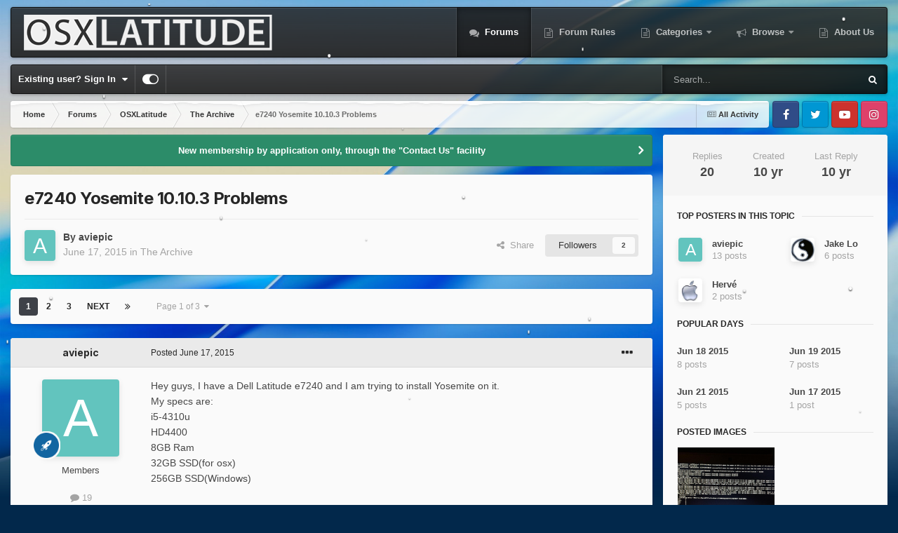

--- FILE ---
content_type: text/html;charset=UTF-8
request_url: https://osxlatitude.com/forums/topic/8130-e7240-yosemite-10103-problems/
body_size: 22856
content:
<!DOCTYPE html>
<html id="focus" lang="en-US" dir="ltr" 
data-focus-guest
data-focus-group-id='2'
data-focus-theme-id='16'

data-focus-navigation='dropdown'

data-focus-bg='8'
data-holiday='christmas'
data-event-fullscreen='snow'


data-focus-scheme='light'

data-focus-cookie='16'

data-focus-userlinks='border-right'
data-focus-post='margin'
data-focus-post-header='background border-v'
data-focus-post-controls='transparent buttons'
data-focus-blocks='contrast pages sectiontitle'
data-focus-navigation-align="right"
data-focus-ui="transparent-ficon new-badge guest-alert" data-globaltemplate="4.7.12">
	<head>
		<meta charset="utf-8">
        
		<title>e7240 Yosemite 10.10.3 Problems - The Archive - osxlatitude.com</title>
		
			<!-- Global site tag (gtag.js) - Google Analytics -->
<script async src="https://www.googletagmanager.com/gtag/js?id=UA-123342105-1"></script>
<script>
  window.dataLayer = window.dataLayer || [];
  function gtag(){dataLayer.push(arguments);}
  gtag('js', new Date());

  gtag('config', 'UA-123342105-1');
</script>

		
		
		
		

	<meta name="viewport" content="width=device-width, initial-scale=1">



	<meta name="twitter:card" content="summary_large_image" />


	
		<meta name="twitter:site" content="@osxlatitude" />
	


	
		
			
				<meta property="og:title" content="e7240 Yosemite 10.10.3 Problems">
			
		
	

	
		
			
				<meta property="og:type" content="website">
			
		
	

	
		
			
				<meta property="og:url" content="https://osxlatitude.com/forums/topic/8130-e7240-yosemite-10103-problems/">
			
		
	

	
		
			
				<meta name="description" content="Hey guys, I have a Dell Latitude e7240 and I am trying to install Yosemite on it. My specs are: i5-4310u HD4400 8GB Ram 32GB SSD(for osx) 256GB SSD(Windows) After I install I can successfully boot without QE/CI Acceleration. When I try to install the AppleIntelFrameBufferAzule.kext my laptop fail...">
			
		
	

	
		
			
				<meta property="og:description" content="Hey guys, I have a Dell Latitude e7240 and I am trying to install Yosemite on it. My specs are: i5-4310u HD4400 8GB Ram 32GB SSD(for osx) 256GB SSD(Windows) After I install I can successfully boot without QE/CI Acceleration. When I try to install the AppleIntelFrameBufferAzule.kext my laptop fail...">
			
		
	

	
		
			
				<meta property="og:updated_time" content="2015-06-21T21:58:16Z">
			
		
	

	
		
			
				<meta property="og:image" content="https://osxlatitude.com/uploads/monthly_06_2015/post-67900-0-54566600-1434589588.jpg">
			
		
	

	
		
			
				<meta property="og:site_name" content="osxlatitude.com">
			
		
	

	
		
			
				<meta property="og:locale" content="en_US">
			
		
	


	
		<link rel="next" href="https://osxlatitude.com/forums/topic/8130-e7240-yosemite-10103-problems/page/2/" />
	

	
		<link rel="last" href="https://osxlatitude.com/forums/topic/8130-e7240-yosemite-10103-problems/page/3/" />
	

	
		<link rel="canonical" href="https://osxlatitude.com/forums/topic/8130-e7240-yosemite-10103-problems/" />
	

<link rel="alternate" type="application/rss+xml" title="News &amp; Articles" href="https://osxlatitude.com/rss/3-news-articles.xml/" /><link rel="alternate" type="application/rss+xml" title="Latest topics" href="https://osxlatitude.com/rss/4-latest-topics.xml/" />


<link rel="manifest" href="https://osxlatitude.com/manifest.webmanifest/">
<meta name="msapplication-config" content="https://osxlatitude.com/browserconfig.xml/">
<meta name="msapplication-starturl" content="/">
<meta name="application-name" content="osxlatitude.com">
<meta name="apple-mobile-web-app-title" content="osxlatitude.com">

	<meta name="theme-color" content="#1e1e1e">










<link rel="preload" href="//osxlatitude.com/applications/core/interface/font/fontawesome-webfont.woff2?v=4.7.0" as="font" crossorigin="anonymous">
		


	<link rel="preconnect" href="https://fonts.googleapis.com">
	<link rel="preconnect" href="https://fonts.gstatic.com" crossorigin>
	
		
			<link href="https://fonts.googleapis.com/css2?family=Inter:wght@300;400;500;600;700&display=swap" rel="stylesheet">
		
		
	



	<link rel='stylesheet' href='https://osxlatitude.com/uploads/css_built_16/341e4a57816af3ba440d891ca87450ff_framework.css?v=bd4973ddb01766085060' media='all'>

	<link rel='stylesheet' href='https://osxlatitude.com/uploads/css_built_16/05e81b71abe4f22d6eb8d1a929494829_responsive.css?v=bd4973ddb01766085060' media='all'>

	<link rel='stylesheet' href='https://osxlatitude.com/uploads/css_built_16/90eb5adf50a8c640f633d47fd7eb1778_core.css?v=bd4973ddb01766085060' media='all'>

	<link rel='stylesheet' href='https://osxlatitude.com/uploads/css_built_16/5a0da001ccc2200dc5625c3f3934497d_core_responsive.css?v=bd4973ddb01766085060' media='all'>

	<link rel='stylesheet' href='https://osxlatitude.com/uploads/css_built_16/62e269ced0fdab7e30e026f1d30ae516_forums.css?v=bd4973ddb01766085060' media='all'>

	<link rel='stylesheet' href='https://osxlatitude.com/uploads/css_built_16/76e62c573090645fb99a15a363d8620e_forums_responsive.css?v=bd4973ddb01766085060' media='all'>

	<link rel='stylesheet' href='https://osxlatitude.com/uploads/css_built_16/ebdea0c6a7dab6d37900b9190d3ac77b_topics.css?v=bd4973ddb01766085060' media='all'>





<link rel='stylesheet' href='https://osxlatitude.com/uploads/css_built_16/258adbb6e4f3e83cd3b355f84e3fa002_custom.css?v=bd4973ddb01766085060' media='all'>




		
<script type='text/javascript'>
var focusHtml = document.getElementById('focus');
var cookieId = focusHtml.getAttribute('data-focus-cookie');

//	['setting-name', enabled-by-default, has-toggle]
var focusSettings = [
	
 
	['mobile-footer', 1, 1],
	['fluid', 1, 1],
	['larger-font-size', 0, 1],
	['sticky-author-panel', 0, 1],
	['sticky-sidebar', 0, 1],
	['flip-sidebar', 0, 1],
	['fullscreen-effect', 1, 1],
	
]; 
for(var i = 0; i < focusSettings.length; i++) {
	var settingName = focusSettings[i][0];
	var isDefault = focusSettings[i][1];
	var allowToggle = focusSettings[i][2];
	if(allowToggle){
		var choice = localStorage.getItem(settingName);
		if( (choice === '1') || (!choice && (isDefault)) ){
			focusHtml.classList.add('enable--' + settingName + '');
		}
	} else if(isDefault){
		focusHtml.classList.add('enable--' + settingName + '');
	}
}


</script>

<script>
	let backgroundImages = [
		 ,
		 ,
		 ,
		 ,
		 ,
		 ,
		 ,
		'https://osxlatitude.com/uploads/monthly_2025_10/macOS-Tahoe-Light.jpg.3c9cc5ed7bbbff5bce941b3ab02103b8.jpg',
		 ,
		 ,
	];

	function setBackgroundImageSrc(num){
		let selectedImage = backgroundImages[num - 1];
		if (selectedImage){
			document.querySelector('.background-fade-image img').setAttribute('src', selectedImage);
		}
	}
</script>

		
		
		

	
	<link rel='shortcut icon' href='https://osxlatitude.com/uploads/monthly_2018_10/osxlatitude_final_icon_1024x1024_tQx_icon.ico.dc513af67fd41cef7ce90ea31c14199b.ico' type="image/x-icon">

		
 
	</head>
	<body class="ipsApp ipsApp_front ipsJS_none ipsClearfix" data-controller="core.front.core.app"  data-message=""  data-pageapp="forums" data-pagelocation="front" data-pagemodule="forums" data-pagecontroller="topic" data-pageid="8130"   >
		
        

        

		<a href="#ipsLayout_mainArea" class="ipsHide" title="Go to main content on this page" accesskey="m">Jump to content</a>
			<div class="background-fade">
				<div class="background-fade-image">
					<img src="[data-uri]" alt="" aria-hidden="true">
				</div>
			</div>
 			<script>let selectedBackgroundImage = focusHtml.getAttribute('data-focus-bg'); setBackgroundImageSrc(selectedBackgroundImage);</script>
			<div class="ipsLayout_container">
				
<ul id='elMobileNav' class='ipsResponsive_hideDesktop' data-controller='core.front.core.mobileNav'>
	
		
			
			
				
				
			
				
				
			
				
					<li id='elMobileBreadcrumb'>
						<a href='https://osxlatitude.com/forums/forum/24-the-archive/'>
							<span>The Archive</span>
						</a>
					</li>
				
				
			
				
				
			
		
	
  
	<li class='elMobileNav__home'>
		<a href='https://osxlatitude.com/'><i class="fa fa-home" aria-hidden="true"></i></a>
	</li>
	
	
	<li >
		<a data-action="defaultStream" href='https://osxlatitude.com/discover/'><i class="fa fa-newspaper-o" aria-hidden="true"></i></a>
	</li>

	

	
		<li class='ipsJS_show'>
			<a href='https://osxlatitude.com/search/' data-class='display--focus-mobile-search'><i class='fa fa-search'></i></a>
		</li>
	

	
<li data-focus-editor>
	<a href='#'>
		<i class='fa fa-toggle-on'></i>
	</a>
</li>
<li data-focus-toggle-theme>
	<a href='#'>
		<i class='fa'></i>
	</a>
</li>
  	
	<li data-ipsDrawer data-ipsDrawer-drawerElem='#elMobileDrawer'>
		<a href='#' >
			
			
				
			
			
			
			<i class='fa fa-navicon'></i>
		</a>
	</li>
</ul>
				
<div class='focus-mobile-search'>
	<div class='focus-mobile-search__close' data-class='display--focus-mobile-search'><i class="fa fa-times" aria-hidden="true"></i></div>
</div>
				<div id="ipsLayout_header">
					<header class="focus-header">
						<div class="ipsLayout_container">
							<div class="focus-header-align">
								
<a class='focus-logo' href='https://osxlatitude.com/' accesskey='1'>
	
		
		<span class='focus-logo__image'>
			<img src="https://osxlatitude.com/uploads/monthly_2023_07/osxlatitude_header-logo.png.f0606814d99579c887c4f15aef6eba0d.png.4eefdc970cdd8b24b615749bc47c8440.png" alt='osxlatitude.com'>
		</span>
		
			<!-- <span class='focus-logo__text'>
				<span class='focus-logo__name'>OSXLATITUDE</span>
				
			</span> -->
		
	
</a>
								<div class="focus-nav">

	<nav  class=' ipsResponsive_showDesktop'>
		<div class='ipsNavBar_primary ipsNavBar_primary--loading ipsLayout_container '>
			<ul data-role="primaryNavBar" class='ipsClearfix'>
				


	
		
		
			
		
		<li class='ipsNavBar_active' data-active id='elNavSecondary_77' data-role="navBarItem" data-navApp="forums" data-navExt="Forums">
			
			
				<a href="https://osxlatitude.com/forums/"  data-navItem-id="77" data-navDefault>
					Forums<span class='ipsNavBar_active__identifier'></span>
				</a>
			
			
		</li>
	
	

	
		
		
		<li  id='elNavSecondary_84' data-role="navBarItem" data-navApp="core" data-navExt="CustomItem">
			
			
				<a href="https://osxlatitude.com/forums/topic/99-forum-rules/"  data-navItem-id="84" >
					Forum Rules<span class='ipsNavBar_active__identifier'></span>
				</a>
			
			
		</li>
	
	

	
		
		
		<li  id='elNavSecondary_16' data-role="navBarItem" data-navApp="core" data-navExt="Menu">
			
			
				<a href="#" id="elNavigation_16" data-ipsMenu data-ipsMenu-appendTo='#elNavSecondary_16' data-ipsMenu-activeClass='ipsNavActive_menu' data-navItem-id="16" >
					Categories <i class="fa fa-caret-down"></i><span class='ipsNavBar_active__identifier'></span>
				</a>
				<ul id="elNavigation_16_menu" class="ipsMenu ipsMenu_auto ipsHide">
					

	
		
			
			<li id='elNavigation_2913fecd50798a3b66c298eb1c254b3c' class='ipsMenu_item ipsMenu_subItems'>
				<a href='#'>
					OSXLatitude
				</a>
				<ul id='elNavigation_2913fecd50798a3b66c298eb1c254b3c_menu' class='ipsMenu ipsMenu_auto ipsHide'>
					

	
		
			<li class='ipsMenu_item' >
				<a href='https://osxlatitude.com/forum/4-announcements-news/' >
					Announcements & News
				</a>
			</li>
		
	

	
		
			<li class='ipsMenu_item' >
				<a href='https://osxlatitude.com/forum/6-feedback/' >
					Feedback
				</a>
			</li>
		
	

	
		
			<li class='ipsMenu_item' >
				<a href='https://osxlatitude.com/forum/11-the-lobby/' >
					Lobby
				</a>
			</li>
		
	

				</ul>
			</li>
		
	

	
		
			<li class='ipsMenu_item' >
				<a href='https://osxlatitude.com/forums/forum/200-articles-guides-and-news/' >
					Articles, Guides and Tips
				</a>
			</li>
		
	

	
		
			
			<li id='elNavigation_4be206f97231b9dae98c885c804dff44' class='ipsMenu_item ipsMenu_subItems'>
				<a href='#'>
					Installation Guides
				</a>
				<ul id='elNavigation_4be206f97231b9dae98c885c804dff44_menu' class='ipsMenu ipsMenu_auto ipsHide'>
					

	
		
			<li class='ipsMenu_item' >
				<a href='https://osxlatitude.com/forum/179-asus/' >
					Asus
				</a>
			</li>
		
	

	
		
			<li class='ipsMenu_item' >
				<a href='https://osxlatitude.com/forum/181-acer/' >
					Acer
				</a>
			</li>
		
	

	
		
			<li class='ipsMenu_item' >
				<a href='https://osxlatitude.com/forum/182-dell/' >
					Dell
				</a>
			</li>
		
	

	
		
			<li class='ipsMenu_item' >
				<a href='https://osxlatitude.com/forum/183-hp/' >
					HP
				</a>
			</li>
		
	

	
		
			<li class='ipsMenu_item' >
				<a href='https://osxlatitude.com/forum/184-samsung/' >
					Samsung
				</a>
			</li>
		
	

	
		
			<li class='ipsMenu_item' >
				<a href='https://osxlatitude.com/forum/185-lenovo/' >
					Lenovo
				</a>
			</li>
		
	

	
		
			<li class='ipsMenu_item' >
				<a href='https://osxlatitude.com/forum/186-gigabyte/' >
					Gigabyte
				</a>
			</li>
		
	

	
		
			<li class='ipsMenu_item' >
				<a href='https://osxlatitude.com/forum/196-toshiba/' >
					Toshiba
				</a>
			</li>
		
	

				</ul>
			</li>
		
	

	
		
			
			<li id='elNavigation_40ae99356ec0bf0661ac6fcade775e93' class='ipsMenu_item ipsMenu_subItems'>
				<a href='#'>
					Help & Support
				</a>
				<ul id='elNavigation_40ae99356ec0bf0661ac6fcade775e93_menu' class='ipsMenu ipsMenu_auto ipsHide'>
					

	
		
			<li class='ipsMenu_item' >
				<a href='https://osxlatitude.com/forum/161-faqs-amp-tutorials/' >
					FAQ
				</a>
			</li>
		
	

	
		
			<li class='ipsMenu_item' >
				<a href='https://osxlatitude.com/forum/128-software-matters-or-issues/' >
					Software issues
				</a>
			</li>
		
	

	
		
			<li class='ipsMenu_item' >
				<a href='https://osxlatitude.com/forum/5-help-and-support/' >
					Systems support
				</a>
			</li>
		
	

				</ul>
			</li>
		
	

	
		
			<li class='ipsMenu_item' >
				<a href='https://osxlatitude.com/forums/forum/14-technical-information-rd/' >
					Tech. info, R&D
				</a>
			</li>
		
	

	
		
			<li class='ipsMenu_item' >
				<a href='https://osxlatitude.com/forums/forum/72-others/' >
					Linux & ChromeOS
				</a>
			</li>
		
	

				</ul>
			
			
		</li>
	
	

	
		
		
		<li  id='elNavSecondary_2' data-role="navBarItem" data-navApp="core" data-navExt="Menu">
			
			
				<a href="#" id="elNavigation_2" data-ipsMenu data-ipsMenu-appendTo='#elNavSecondary_2' data-ipsMenu-activeClass='ipsNavActive_menu' data-navItem-id="2" >
					Browse <i class="fa fa-caret-down"></i><span class='ipsNavBar_active__identifier'></span>
				</a>
				<ul id="elNavigation_2_menu" class="ipsMenu ipsMenu_auto ipsHide">
					

	
		
			<li class='ipsMenu_item' >
				<a href='https://osxlatitude.com/leaderboard/' >
					Leaderboard
				</a>
			</li>
		
	

	
		
			<li class='ipsMenu_item' >
				<a href='https://osxlatitude.com/discover/' >
					All Activity
				</a>
			</li>
		
	

	

	
		
			<li class='ipsMenu_item' >
				<a href='https://osxlatitude.com/online/' >
					Online Users
				</a>
			</li>
		
	

	
		
			<li class='ipsMenu_item' >
				<a href='https://osxlatitude.com/ourpicks/' >
					Our Picks
				</a>
			</li>
		
	

				</ul>
			
			
		</li>
	
	

	
		
		
		<li  id='elNavSecondary_82' data-role="navBarItem" data-navApp="core" data-navExt="CustomItem">
			
			
				<a href="https://osxlatitude.com/about-us/"  data-navItem-id="82" >
					About Us<span class='ipsNavBar_active__identifier'></span>
				</a>
			
			
		</li>
	
	

	
	

	
	

				
				<li class="focus-nav__more focus-nav__more--hidden">
					<a href="#"> More <span class='ipsNavBar_active__identifier'></span></a>
					<ul class='ipsNavBar_secondary'></ul>
				</li>
				
			</ul>
			

	<div id="elSearchWrapper">
		<div id='elSearch' data-controller="core.front.core.quickSearch">
			<form accept-charset='utf-8' action='//osxlatitude.com/search/?do=quicksearch' method='post'>
                <input type='search' id='elSearchField' placeholder='Search...' name='q' autocomplete='off' aria-label='Search'>
                <details class='cSearchFilter'>
                    <summary class='cSearchFilter__text'></summary>
                    <ul class='cSearchFilter__menu'>
                        
                        <li><label><input type="radio" name="type" value="all" ><span class='cSearchFilter__menuText'>Everywhere</span></label></li>
                        
                            
                                <li><label><input type="radio" name="type" value='contextual_{&quot;type&quot;:&quot;forums_topic&quot;,&quot;nodes&quot;:24}' checked><span class='cSearchFilter__menuText'>This Forum</span></label></li>
                            
                                <li><label><input type="radio" name="type" value='contextual_{&quot;type&quot;:&quot;forums_topic&quot;,&quot;item&quot;:8130}' checked><span class='cSearchFilter__menuText'>This Topic</span></label></li>
                            
                        
                        
                            <li><label><input type="radio" name="type" value="core_statuses_status"><span class='cSearchFilter__menuText'>Status Updates</span></label></li>
                        
                            <li><label><input type="radio" name="type" value="cms_pages_pageitem"><span class='cSearchFilter__menuText'>Pages</span></label></li>
                        
                            <li><label><input type="radio" name="type" value="cms_records1"><span class='cSearchFilter__menuText'>Articles</span></label></li>
                        
                            <li><label><input type="radio" name="type" value="forums_topic"><span class='cSearchFilter__menuText'>Topics</span></label></li>
                        
                            <li><label><input type="radio" name="type" value="core_members"><span class='cSearchFilter__menuText'>Members</span></label></li>
                        
                    </ul>
                </details>
				<button class='cSearchSubmit' type="submit" aria-label='Search'><i class="fa fa-search"></i></button>
			</form>
		</div>
	</div>

		</div>
	</nav>
</div>
							</div>
						</div>
					</header>
					<div class="ipsLayout_container ipsResponsive_showDesktop">
						<div class="focus-nav-bar">
							<div class="ipsLayout_container ipsFlex ipsFlex-jc:between ipsFlex-ai:center">
								
									<div class="focus-user">

	<ul id="elUserNav" class="ipsList_inline cSignedOut ipsResponsive_showDesktop">
		
		
		
		
			
				<li id="elSignInLink">
					<a href="https://osxlatitude.com/login/" data-ipsmenu-closeonclick="false" data-ipsmenu id="elUserSignIn">
						Existing user? Sign In  <i class="fa fa-caret-down"></i>
					</a>
					
<div id='elUserSignIn_menu' class='ipsMenu ipsMenu_auto ipsHide'>
	<form accept-charset='utf-8' method='post' action='https://osxlatitude.com/login/'>
		<input type="hidden" name="csrfKey" value="239bff7a5397e19a30cdbb00982d8f76">
		<input type="hidden" name="ref" value="aHR0cHM6Ly9vc3hsYXRpdHVkZS5jb20vZm9ydW1zL3RvcGljLzgxMzAtZTcyNDAteW9zZW1pdGUtMTAxMDMtcHJvYmxlbXMv">
		<div data-role="loginForm">
			
			
			
				
<div class="ipsPad ipsForm ipsForm_vertical">
	<h4 class="ipsType_sectionHead">Sign In</h4>
	<br><br>
	<ul class='ipsList_reset'>
		<li class="ipsFieldRow ipsFieldRow_noLabel ipsFieldRow_fullWidth">
			
			
				<input type="email" placeholder="Email Address" name="auth" autocomplete="email">
			
		</li>
		<li class="ipsFieldRow ipsFieldRow_noLabel ipsFieldRow_fullWidth">
			<input type="password" placeholder="Password" name="password" autocomplete="current-password">
		</li>
		<li class="ipsFieldRow ipsFieldRow_checkbox ipsClearfix">
			<span class="ipsCustomInput">
				<input type="checkbox" name="remember_me" id="remember_me_checkbox" value="1" checked aria-checked="true">
				<span></span>
			</span>
			<div class="ipsFieldRow_content">
				<label class="ipsFieldRow_label" for="remember_me_checkbox">Remember me</label>
				<span class="ipsFieldRow_desc">Not recommended on shared computers</span>
			</div>
		</li>
		<li class="ipsFieldRow ipsFieldRow_fullWidth">
			<button type="submit" name="_processLogin" value="usernamepassword" class="ipsButton ipsButton_primary ipsButton_small" id="elSignIn_submit">Sign In</button>
			
				<p class="ipsType_right ipsType_small">
					
						<a href='https://osxlatitude.com/lostpassword/' data-ipsDialog data-ipsDialog-title='Forgot your password?'>
					
					Forgot your password?</a>
				</p>
			
		</li>
	</ul>
</div>
			
		</div>
	</form>
</div>
				</li>
			
		
		
		
<li class='elUserNav_sep'></li>
<li class='cUserNav_icon ipsJS_show' data-focus-editor>
	<a href='#' data-ipsTooltip>
		<i class='fa fa-toggle-on'></i>
	</a>
</li>
<li class='cUserNav_icon ipsJS_show' data-focus-toggle-theme>
	<a href='#' data-ipsTooltip>
		<i class='fa'></i>
	</a>
</li>

 
	</ul>
</div>
								
								
									<div class="focus-search"></div>
								
							</div>
						</div>
					</div>
				</div>
		<main id="ipsLayout_body" class="ipsLayout_container">
			<div class="focus-content">
				<div class="focus-content-padding">
					<div id="ipsLayout_contentArea">
						<div class="focus-precontent">
							<div class="focus-breadcrumb">
								
<nav class='ipsBreadcrumb ipsBreadcrumb_top ipsFaded_withHover'>
	

	<ul class='ipsList_inline ipsPos_right'>
		
		<li >
			<a data-action="defaultStream" class='ipsType_light '  href='https://osxlatitude.com/discover/'><i class="fa fa-newspaper-o" aria-hidden="true"></i> <span>All Activity</span></a>
		</li>
		
	</ul>

	<ul data-role="breadcrumbList">
		<li>
			<a title="Home" href='https://osxlatitude.com/'>
				<span>Home <i class='fa fa-angle-right'></i></span>
			</a>
		</li>
		
		
			<li>
				
					<a href='https://osxlatitude.com/forums/'>
						<span>Forums <i class='fa fa-angle-right' aria-hidden="true"></i></span>
					</a>
				
			</li>
		
			<li>
				
					<a href='https://osxlatitude.com/forums/forum/3-osxlatitude/'>
						<span>OSXLatitude <i class='fa fa-angle-right' aria-hidden="true"></i></span>
					</a>
				
			</li>
		
			<li>
				
					<a href='https://osxlatitude.com/forums/forum/24-the-archive/'>
						<span>The Archive <i class='fa fa-angle-right' aria-hidden="true"></i></span>
					</a>
				
			</li>
		
			<li>
				
					e7240 Yosemite 10.10.3 Problems
				
			</li>
		
	</ul>
</nav>
								

<ul class='focus-social focus-social--iconOnly'>
	<li><a href='#facebook.com' target="_blank" rel="noopener"><span>Facebook</span></a></li>
<li><a href='#twitter.com' target="_blank" rel="noopener"><span>Twitter</span></a></li>
<li><a href='#youtube.com' target="_blank" rel="noopener"><span>Youtube</span></a></li>
<li><a href='#instagram.com' target="_blank" rel="noopener"><span>Instagram</span></a></li>
</ul>

							</div>
						</div>
						





						<div id="ipsLayout_contentWrapper">
							
							<div id="ipsLayout_mainArea">
								
								
								
								
								

	


	<div class='cAnnouncementsContent'>
		
		<div class='cAnnouncementContentTop ipsAnnouncement ipsMessage_success ipsType_center'>
            
            <a href='https://osxlatitude.com/contact/' target="_blank" rel='noopener'>New membership by application only, through the &quot;Contact Us&quot; facility</a>
            
		</div>
		
	</div>



								



<div class="ipsPageHeader ipsResponsive_pull ipsBox ipsPadding sm:ipsPadding:half ipsMargin_bottom">
		
	
	<div class="ipsFlex ipsFlex-ai:center ipsFlex-fw:wrap ipsGap:4">
		<div class="ipsFlex-flex:11">
			<h1 class="ipsType_pageTitle ipsContained_container">
				

				
				
					<span class="ipsType_break ipsContained">
						<span>e7240 Yosemite 10.10.3 Problems</span>
					</span>
				
			</h1>
			
			
		</div>
		
	</div>
	<hr class="ipsHr">
	<div class="ipsPageHeader__meta ipsFlex ipsFlex-jc:between ipsFlex-ai:center ipsFlex-fw:wrap ipsGap:3">
		<div class="ipsFlex-flex:11">
			<div class="ipsPhotoPanel ipsPhotoPanel_mini ipsPhotoPanel_notPhone ipsClearfix">
				


	<a href="https://osxlatitude.com/profile/67900-aviepic/" rel="nofollow" data-ipsHover data-ipsHover-width="370" data-ipsHover-target="https://osxlatitude.com/profile/67900-aviepic/?do=hovercard" class="ipsUserPhoto ipsUserPhoto_mini" title="Go to aviepic's profile">
		<img src='data:image/svg+xml,%3Csvg%20xmlns%3D%22http%3A%2F%2Fwww.w3.org%2F2000%2Fsvg%22%20viewBox%3D%220%200%201024%201024%22%20style%3D%22background%3A%2362c4be%22%3E%3Cg%3E%3Ctext%20text-anchor%3D%22middle%22%20dy%3D%22.35em%22%20x%3D%22512%22%20y%3D%22512%22%20fill%3D%22%23ffffff%22%20font-size%3D%22700%22%20font-family%3D%22-apple-system%2C%20BlinkMacSystemFont%2C%20Roboto%2C%20Helvetica%2C%20Arial%2C%20sans-serif%22%3EA%3C%2Ftext%3E%3C%2Fg%3E%3C%2Fsvg%3E' alt='aviepic' loading="lazy">
	</a>

				<div>
					<p class="ipsType_reset ipsType_blendLinks">
						<span class="ipsType_normal">
						
							<strong>By 


<a href='https://osxlatitude.com/profile/67900-aviepic/' rel="nofollow" data-ipsHover data-ipsHover-width='370' data-ipsHover-target='https://osxlatitude.com/profile/67900-aviepic/?do=hovercard&amp;referrer=https%253A%252F%252Fosxlatitude.com%252Fforums%252Ftopic%252F8130-e7240-yosemite-10103-problems%252F' title="Go to aviepic's profile" class="ipsType_break">aviepic</a></strong><br>
							<span class="ipsType_light"><time datetime='2015-06-17T23:55:10Z' title='06/17/15 11:55  PM' data-short='10 yr'>June 17, 2015</time> in <a href="https://osxlatitude.com/forums/forum/24-the-archive/">The Archive</a></span>
						
						</span>
					</p>
				</div>
			</div>
		</div>
		
			<div class="ipsFlex-flex:01 ipsResponsive_hidePhone">
				<div class="ipsShareLinks">
					
						


    <a href='#elShareItem_576716888_menu' id='elShareItem_576716888' data-ipsMenu class='ipsShareButton ipsButton ipsButton_verySmall ipsButton_link ipsButton_link--light'>
        <span><i class='fa fa-share-alt'></i></span> &nbsp;Share
    </a>

    <div class='ipsPadding ipsMenu ipsMenu_auto ipsHide' id='elShareItem_576716888_menu' data-controller="core.front.core.sharelink">
        <ul class='ipsList_inline'>
            
                <li>
<a href="https://www.facebook.com/sharer/sharer.php?u=https%3A%2F%2Fosxlatitude.com%2Fforums%2Ftopic%2F8130-e7240-yosemite-10103-problems%2F" class="cShareLink cShareLink_facebook" target="_blank" data-role="shareLink" title='Share on Facebook' data-ipsTooltip rel='noopener nofollow'>
	<i class="fa fa-facebook"></i>
</a></li>
            
                <li>
<a href="https://x.com/share?url=https%3A%2F%2Fosxlatitude.com%2Fforums%2Ftopic%2F8130-e7240-yosemite-10103-problems%2F" class="cShareLink cShareLink_x" target="_blank" data-role="shareLink" title='Share on X' data-ipsTooltip rel='nofollow noopener'>
    <img src="https://osxlatitude.com/uploads/set_resources_16/465b3333c9d56ad091e82c4b2597c6d0_x.svg" width='13' height='12' style='vertical-align: middle'>
</a></li>
            
                <li>
<a href="https://www.linkedin.com/shareArticle?mini=true&amp;url=https%3A%2F%2Fosxlatitude.com%2Fforums%2Ftopic%2F8130-e7240-yosemite-10103-problems%2F&amp;title=e7240+Yosemite+10.10.3+Problems" rel="nofollow noopener" class="cShareLink cShareLink_linkedin" target="_blank" data-role="shareLink" title='Share on LinkedIn' data-ipsTooltip>
	<i class="fa fa-linkedin"></i>
</a></li>
            
                <li>
<a href="/cdn-cgi/l/email-protection#[base64]" rel='nofollow' class='cShareLink cShareLink_email' title='Share via email' data-ipsTooltip>
	<i class="fa fa-envelope"></i>
</a></li>
            
                <li>
<a href="https://pinterest.com/pin/create/button/?url=https://osxlatitude.com/forums/topic/8130-e7240-yosemite-10103-problems/&amp;media=https://osxlatitude.com/uploads/monthly_2018_10/osxlatitude_final-icon_1024x1024.png.8719d7282cd5111d7211ae78ef6f2f37.png" class="cShareLink cShareLink_pinterest" rel="nofollow noopener" target="_blank" data-role="shareLink" title='Share on Pinterest' data-ipsTooltip>
	<i class="fa fa-pinterest"></i>
</a></li>
            
        </ul>
        
            <hr class='ipsHr'>
            <button class='ipsHide ipsButton ipsButton_verySmall ipsButton_light ipsButton_fullWidth ipsMargin_top:half' data-controller='core.front.core.webshare' data-role='webShare' data-webShareTitle='e7240 Yosemite 10.10.3 Problems' data-webShareText='e7240 Yosemite 10.10.3 Problems' data-webShareUrl='https://osxlatitude.com/forums/topic/8130-e7240-yosemite-10103-problems/'>More sharing options...</button>
        
    </div>

					
					
                    

					



					



<div data-followApp='forums' data-followArea='topic' data-followID='8130' data-controller='core.front.core.followButton'>
	

	<a href='https://osxlatitude.com/login/' rel="nofollow" class="ipsFollow ipsPos_middle ipsButton ipsButton_light ipsButton_verySmall " data-role="followButton" data-ipsTooltip title='Sign in to follow this'>
		<span>Followers</span>
		<span class='ipsCommentCount'>2</span>
	</a>

</div>
				</div>
			</div>
					
	</div>
	
	
</div>








<div class="ipsClearfix">
	<ul class="ipsToolList ipsToolList_horizontal ipsClearfix ipsSpacer_both ipsResponsive_hidePhone">
		
		
		
	</ul>
</div>

<div id="comments" data-controller="core.front.core.commentFeed,forums.front.topic.view, core.front.core.ignoredComments" data-autopoll data-baseurl="https://osxlatitude.com/forums/topic/8130-e7240-yosemite-10103-problems/"  data-feedid="topic-8130" class="cTopic ipsClear ipsSpacer_top">
	
			

				<div class="ipsBox ipsResponsive_pull ipsPadding:half ipsClearfix ipsClear ipsMargin_bottom">
					
					
						


	
	<ul class='ipsPagination' id='elPagination_7918f13aefe91aca2e8994007f4bc5be_192505723' data-ipsPagination-seoPagination='true' data-pages='3' data-ipsPagination  data-ipsPagination-pages="3" data-ipsPagination-perPage='10'>
		
			
				<li class='ipsPagination_first ipsPagination_inactive'><a href='https://osxlatitude.com/forums/topic/8130-e7240-yosemite-10103-problems/#comments' rel="first" data-page='1' data-ipsTooltip title='First page'><i class='fa fa-angle-double-left'></i></a></li>
				<li class='ipsPagination_prev ipsPagination_inactive'><a href='https://osxlatitude.com/forums/topic/8130-e7240-yosemite-10103-problems/#comments' rel="prev" data-page='0' data-ipsTooltip title='Previous page'>Prev</a></li>
			
			<li class='ipsPagination_page ipsPagination_active'><a href='https://osxlatitude.com/forums/topic/8130-e7240-yosemite-10103-problems/#comments' data-page='1'>1</a></li>
			
				
					<li class='ipsPagination_page'><a href='https://osxlatitude.com/forums/topic/8130-e7240-yosemite-10103-problems/page/2/#comments' data-page='2'>2</a></li>
				
					<li class='ipsPagination_page'><a href='https://osxlatitude.com/forums/topic/8130-e7240-yosemite-10103-problems/page/3/#comments' data-page='3'>3</a></li>
				
				<li class='ipsPagination_next'><a href='https://osxlatitude.com/forums/topic/8130-e7240-yosemite-10103-problems/page/2/#comments' rel="next" data-page='2' data-ipsTooltip title='Next page'>Next</a></li>
				<li class='ipsPagination_last'><a href='https://osxlatitude.com/forums/topic/8130-e7240-yosemite-10103-problems/page/3/#comments' rel="last" data-page='3' data-ipsTooltip title='Last page'><i class='fa fa-angle-double-right'></i></a></li>
			
			
				<li class='ipsPagination_pageJump'>
					<a href='#' data-ipsMenu data-ipsMenu-closeOnClick='false' data-ipsMenu-appendTo='#elPagination_7918f13aefe91aca2e8994007f4bc5be_192505723' id='elPagination_7918f13aefe91aca2e8994007f4bc5be_192505723_jump'>Page 1 of 3 &nbsp;<i class='fa fa-caret-down'></i></a>
					<div class='ipsMenu ipsMenu_narrow ipsPadding ipsHide' id='elPagination_7918f13aefe91aca2e8994007f4bc5be_192505723_jump_menu'>
						<form accept-charset='utf-8' method='post' action='https://osxlatitude.com/forums/topic/8130-e7240-yosemite-10103-problems/#comments' data-role="pageJump" data-baseUrl='#'>
							<ul class='ipsForm ipsForm_horizontal'>
								<li class='ipsFieldRow'>
									<input type='number' min='1' max='3' placeholder='Page number' class='ipsField_fullWidth' name='page'>
								</li>
								<li class='ipsFieldRow ipsFieldRow_fullWidth'>
									<input type='submit' class='ipsButton_fullWidth ipsButton ipsButton_verySmall ipsButton_primary' value='Go'>
								</li>
							</ul>
						</form>
					</div>
				</li>
			
		
	</ul>

					
				</div>
			
	

	

<div data-controller='core.front.core.recommendedComments' data-url='https://osxlatitude.com/forums/topic/8130-e7240-yosemite-10103-problems/?recommended=comments' class='ipsRecommendedComments ipsHide'>
	<div data-role="recommendedComments">
		<h2 class='ipsType_sectionHead ipsType_large ipsType_bold ipsMargin_bottom'>Recommended Posts</h2>
		
	</div>
</div>
	
	<div id="elPostFeed" data-role="commentFeed" data-controller="core.front.core.moderation" >
		<form action="https://osxlatitude.com/forums/topic/8130-e7240-yosemite-10103-problems/?csrfKey=239bff7a5397e19a30cdbb00982d8f76&amp;do=multimodComment" method="post" data-ipspageaction data-role="moderationTools">
			
			
				

					

					
					



<a id='comment-50989'></a>
<article  id='elComment_50989' class='cPost ipsBox ipsResponsive_pull  ipsComment  ipsComment_parent ipsClearfix ipsClear ipsColumns ipsColumns_noSpacing ipsColumns_collapsePhone    '>
	

	

	<div class='cAuthorPane_mobile ipsResponsive_showPhone'>
		<div class='cAuthorPane_photo'>
			<div class='cAuthorPane_photoWrap'>
				


	<a href="https://osxlatitude.com/profile/67900-aviepic/" rel="nofollow" data-ipsHover data-ipsHover-width="370" data-ipsHover-target="https://osxlatitude.com/profile/67900-aviepic/?do=hovercard" class="ipsUserPhoto ipsUserPhoto_large" title="Go to aviepic's profile">
		<img src='data:image/svg+xml,%3Csvg%20xmlns%3D%22http%3A%2F%2Fwww.w3.org%2F2000%2Fsvg%22%20viewBox%3D%220%200%201024%201024%22%20style%3D%22background%3A%2362c4be%22%3E%3Cg%3E%3Ctext%20text-anchor%3D%22middle%22%20dy%3D%22.35em%22%20x%3D%22512%22%20y%3D%22512%22%20fill%3D%22%23ffffff%22%20font-size%3D%22700%22%20font-family%3D%22-apple-system%2C%20BlinkMacSystemFont%2C%20Roboto%2C%20Helvetica%2C%20Arial%2C%20sans-serif%22%3EA%3C%2Ftext%3E%3C%2Fg%3E%3C%2Fsvg%3E' alt='aviepic' loading="lazy">
	</a>

				
				
					<a href="https://osxlatitude.com/profile/67900-aviepic/badges/" rel="nofollow">
						
<img src='https://osxlatitude.com/uploads/set_resources_16/84c1e40ea0e759e3f1505eb1788ddf3c_default_rank.png' loading="lazy" alt="Private First Class" class="cAuthorPane_badge cAuthorPane_badge--rank ipsOutline ipsOutline:2px" data-ipsTooltip title="Rank: Private First Class (3/17)">
					</a>
				
			</div>
		</div>
		<div class='cAuthorPane_content'>
			<h3 class='ipsType_sectionHead cAuthorPane_author ipsType_break ipsType_blendLinks ipsFlex ipsFlex-ai:center'>
				


<a href='https://osxlatitude.com/profile/67900-aviepic/' rel="nofollow" data-ipsHover data-ipsHover-width='370' data-ipsHover-target='https://osxlatitude.com/profile/67900-aviepic/?do=hovercard&amp;referrer=https%253A%252F%252Fosxlatitude.com%252Fforums%252Ftopic%252F8130-e7240-yosemite-10103-problems%252F' title="Go to aviepic's profile" class="ipsType_break">aviepic</a>
			</h3>
			<div class='ipsType_light ipsType_reset'>
				<a href='https://osxlatitude.com/forums/topic/8130-e7240-yosemite-10103-problems/?do=findComment&amp;comment=50989' rel="nofollow" class='ipsType_blendLinks'>Posted <time datetime='2015-06-17T23:55:10Z' title='06/17/15 11:55  PM' data-short='10 yr'>June 17, 2015</time></a>
				
			</div>
		</div>
	</div>
	<aside class='ipsComment_author cAuthorPane ipsColumn ipsColumn_medium ipsResponsive_hidePhone'>
		<h3 class='ipsType_sectionHead cAuthorPane_author ipsType_blendLinks ipsType_break'><strong>


<a href='https://osxlatitude.com/profile/67900-aviepic/' rel="nofollow" data-ipsHover data-ipsHover-width='370' data-ipsHover-target='https://osxlatitude.com/profile/67900-aviepic/?do=hovercard&amp;referrer=https%253A%252F%252Fosxlatitude.com%252Fforums%252Ftopic%252F8130-e7240-yosemite-10103-problems%252F' title="Go to aviepic's profile" class="ipsType_break">aviepic</a></strong>
			
		</h3>
		<ul class='cAuthorPane_info ipsList_reset'>
			<li data-role='photo' class='cAuthorPane_photo'>
				<div class='cAuthorPane_photoWrap'>
					


	<a href="https://osxlatitude.com/profile/67900-aviepic/" rel="nofollow" data-ipsHover data-ipsHover-width="370" data-ipsHover-target="https://osxlatitude.com/profile/67900-aviepic/?do=hovercard" class="ipsUserPhoto ipsUserPhoto_large" title="Go to aviepic's profile">
		<img src='data:image/svg+xml,%3Csvg%20xmlns%3D%22http%3A%2F%2Fwww.w3.org%2F2000%2Fsvg%22%20viewBox%3D%220%200%201024%201024%22%20style%3D%22background%3A%2362c4be%22%3E%3Cg%3E%3Ctext%20text-anchor%3D%22middle%22%20dy%3D%22.35em%22%20x%3D%22512%22%20y%3D%22512%22%20fill%3D%22%23ffffff%22%20font-size%3D%22700%22%20font-family%3D%22-apple-system%2C%20BlinkMacSystemFont%2C%20Roboto%2C%20Helvetica%2C%20Arial%2C%20sans-serif%22%3EA%3C%2Ftext%3E%3C%2Fg%3E%3C%2Fsvg%3E' alt='aviepic' loading="lazy">
	</a>

					
					
						
<img src='https://osxlatitude.com/uploads/set_resources_16/84c1e40ea0e759e3f1505eb1788ddf3c_default_rank.png' loading="lazy" alt="Private First Class" class="cAuthorPane_badge cAuthorPane_badge--rank ipsOutline ipsOutline:2px" data-ipsTooltip title="Rank: Private First Class (3/17)">
					
				</div>
			</li>
			
				<li data-role='group'>Members</li>
				
			
			
				<li data-role='stats' class='ipsMargin_top'>
					<ul class="ipsList_reset ipsType_light ipsFlex ipsFlex-ai:center ipsFlex-jc:center ipsGap_row:2 cAuthorPane_stats">
						<li>
							
								<a href="https://osxlatitude.com/profile/67900-aviepic/content/" rel="nofollow" title="19 posts" data-ipsTooltip class="ipsType_blendLinks">
							
								<i class="fa fa-comment"></i> 19
							
								</a>
							
						</li>
						
					</ul>
				</li>
			
			
				

			
		</ul>
	</aside>
	<div class='ipsColumn ipsColumn_fluid ipsMargin:none'>
		

<div id='comment-50989_wrap' data-controller='core.front.core.comment' data-commentApp='forums' data-commentType='forums' data-commentID="50989" data-quoteData='{&quot;userid&quot;:67900,&quot;username&quot;:&quot;aviepic&quot;,&quot;timestamp&quot;:1434585310,&quot;contentapp&quot;:&quot;forums&quot;,&quot;contenttype&quot;:&quot;forums&quot;,&quot;contentid&quot;:8130,&quot;contentclass&quot;:&quot;forums_Topic&quot;,&quot;contentcommentid&quot;:50989}' class='ipsComment_content ipsType_medium'>

	<div class='ipsComment_meta ipsType_light ipsFlex ipsFlex-ai:center ipsFlex-jc:between ipsFlex-fd:row-reverse'>
		<div class='ipsType_light ipsType_reset ipsType_blendLinks ipsComment_toolWrap'>
			<div class='ipsResponsive_hidePhone ipsComment_badges'>
				<ul class='ipsList_reset ipsFlex ipsFlex-jc:end ipsFlex-fw:wrap ipsGap:2 ipsGap_row:1'>
					
					
					
					
					
				</ul>
			</div>
			<ul class='ipsList_reset ipsComment_tools'>
				<li>
					<a href='#elControls_50989_menu' class='ipsComment_ellipsis' id='elControls_50989' title='More options...' data-ipsMenu data-ipsMenu-appendTo='#comment-50989_wrap'><i class='fa fa-ellipsis-h'></i></a>
					<ul id='elControls_50989_menu' class='ipsMenu ipsMenu_narrow ipsHide'>
						
						
							<li class='ipsMenu_item'><a href='https://osxlatitude.com/forums/topic/8130-e7240-yosemite-10103-problems/' title='Share this post' data-ipsDialog data-ipsDialog-size='narrow' data-ipsDialog-content='#elShareComment_50989_menu' data-ipsDialog-title="Share this post" id='elSharePost_50989' data-role='shareComment'>Share</a></li>
						
                        
						
						
						
							
								
							
							
							
							
							
							
						
					</ul>
				</li>
				
			</ul>
		</div>

		<div class='ipsType_reset ipsResponsive_hidePhone'>
			<a href='https://osxlatitude.com/forums/topic/8130-e7240-yosemite-10103-problems/?do=findComment&amp;comment=50989' rel="nofollow" class='ipsType_blendLinks'>Posted <time datetime='2015-06-17T23:55:10Z' title='06/17/15 11:55  PM' data-short='10 yr'>June 17, 2015</time></a>
			
			<span class='ipsResponsive_hidePhone'>
				
				
			</span>
		</div>
	</div>

	

    

	<div class='cPost_contentWrap'>
		
		<div data-role='commentContent' class='ipsType_normal ipsType_richText ipsPadding_bottom ipsContained' data-controller='core.front.core.lightboxedImages'>
			
<p>Hey guys, I have a Dell Latitude e7240 and I am trying to install Yosemite on it.</p>
<p>My specs are:</p>
<p>i5-4310u</p>
<p>HD4400</p>
<p>8GB Ram</p>
<p>32GB SSD(for osx)</p>
<p>256GB SSD(Windows)</p>
<p> </p>
<p>After I install I can successfully boot without QE/CI Acceleration. When I try to install the AppleIntelFrameBufferAzule.kext my laptop fails to boot after. I used the flags "-v -f IntelAzulFB=12" and I also tried only "-v -f" but the boot keeps getting stuck. Before it freezes up, the screen flashes once. I used this guide: (<a href="https://osxlatitude.com/index.php?/topic/7478-dell-latitude-e6xxxe7xxx-yosemite-install-guide/" rel="external nofollow">https://osxlatitude.com/index.php?/topic/7478-dell-latitude-e6xxxe7xxx-yosemite-install-guide/</a>) and I used the kexts and everything given in post four. It would be great if someone could help me out with this! </p>
<p> </p>
<p>Thanks</p>
<p> </p>
<p>Avi</p>


			
		</div>

		

		
	</div>

	

	



<div class='ipsPadding ipsHide cPostShareMenu' id='elShareComment_50989_menu'>
	<h5 class='ipsType_normal ipsType_reset'>Link to comment</h5>
	
		
	
	
	<input type='text' value='https://osxlatitude.com/forums/topic/8130-e7240-yosemite-10103-problems/' class='ipsField_fullWidth'>

	
	<h5 class='ipsType_normal ipsType_reset ipsSpacer_top'>Share on other sites</h5>
	

	<ul class='ipsList_inline ipsList_noSpacing ipsClearfix' data-controller="core.front.core.sharelink">
		
			<li>
<a href="https://www.facebook.com/sharer/sharer.php?u=https%3A%2F%2Fosxlatitude.com%2Fforums%2Ftopic%2F8130-e7240-yosemite-10103-problems%2F%3Fdo%3DfindComment%26comment%3D50989" class="cShareLink cShareLink_facebook" target="_blank" data-role="shareLink" title='Share on Facebook' data-ipsTooltip rel='noopener nofollow'>
	<i class="fa fa-facebook"></i>
</a></li>
		
			<li>
<a href="https://x.com/share?url=https%3A%2F%2Fosxlatitude.com%2Fforums%2Ftopic%2F8130-e7240-yosemite-10103-problems%2F%3Fdo%3DfindComment%26comment%3D50989" class="cShareLink cShareLink_x" target="_blank" data-role="shareLink" title='Share on X' data-ipsTooltip rel='nofollow noopener'>
    <img src="https://osxlatitude.com/uploads/set_resources_16/465b3333c9d56ad091e82c4b2597c6d0_x.svg" width='13' height='12' style='vertical-align: middle'>
</a></li>
		
			<li>
<a href="https://www.linkedin.com/shareArticle?mini=true&amp;url=https%3A%2F%2Fosxlatitude.com%2Fforums%2Ftopic%2F8130-e7240-yosemite-10103-problems%2F%3Fdo%3DfindComment%26comment%3D50989&amp;title=e7240+Yosemite+10.10.3+Problems" rel="nofollow noopener" class="cShareLink cShareLink_linkedin" target="_blank" data-role="shareLink" title='Share on LinkedIn' data-ipsTooltip>
	<i class="fa fa-linkedin"></i>
</a></li>
		
			<li>
<a href="/cdn-cgi/l/email-protection#[base64]" rel='nofollow' class='cShareLink cShareLink_email' title='Share via email' data-ipsTooltip>
	<i class="fa fa-envelope"></i>
</a></li>
		
			<li>
<a href="https://pinterest.com/pin/create/button/?url=https://osxlatitude.com/forums/topic/8130-e7240-yosemite-10103-problems/?do=findComment%26comment=50989&amp;media=https://osxlatitude.com/uploads/monthly_2018_10/osxlatitude_final-icon_1024x1024.png.8719d7282cd5111d7211ae78ef6f2f37.png" class="cShareLink cShareLink_pinterest" rel="nofollow noopener" target="_blank" data-role="shareLink" title='Share on Pinterest' data-ipsTooltip>
	<i class="fa fa-pinterest"></i>
</a></li>
		
	</ul>


	<hr class='ipsHr'>
	<button class='ipsHide ipsButton ipsButton_small ipsButton_light ipsButton_fullWidth ipsMargin_top:half' data-controller='core.front.core.webshare' data-role='webShare' data-webShareTitle='e7240 Yosemite 10.10.3 Problems' data-webShareText='Hey guys, I have a Dell Latitude e7240 and I am trying to install Yosemite on it. 
My specs are: 
i5-4310u 
HD4400 
8GB Ram 
32GB SSD(for osx) 
256GB SSD(Windows) 
  
After I install I can successfully boot without QE/CI Acceleration. When I try to install the AppleIntelFrameBufferAzule.kext my laptop fails to boot after. I used the flags &quot;-v -f IntelAzulFB=12&quot; and I also tried only &quot;-v -f&quot; but the boot keeps getting stuck. Before it freezes up, the screen flashes once. I used this guide: (https://osxlatitude.com/index.php?/topic/7478-dell-latitude-e6xxxe7xxx-yosemite-install-guide/) and I used the kexts and everything given in post four. It would be great if someone could help me out with this!  
  
Thanks 
  
Avi 
' data-webShareUrl='https://osxlatitude.com/forums/topic/8130-e7240-yosemite-10103-problems/?do=findComment&amp;comment=50989'>More sharing options...</button>

	
</div>
</div>
	</div>
</article>
					
					
					
						







<div class="ipsBox cTopicOverview cTopicOverview--inline ipsFlex ipsFlex-fd:row md:ipsFlex-fd:row sm:ipsFlex-fd:column ipsMargin_bottom sm:ipsMargin_bottom:half sm:ipsMargin_top:half ipsResponsive_pull ipsResponsive_hideDesktop ipsResponsive_block " data-controller='forums.front.topic.activity'>

	<div class='cTopicOverview__header ipsAreaBackground_light ipsFlex sm:ipsFlex-fw:wrap sm:ipsFlex-jc:center'>
		<ul class='cTopicOverview__stats ipsPadding ipsMargin:none sm:ipsPadding_horizontal:half ipsFlex ipsFlex-flex:10 ipsFlex-jc:around ipsFlex-ai:center'>
			<li class='cTopicOverview__statItem ipsType_center'>
				<span class='cTopicOverview__statTitle ipsType_light ipsTruncate ipsTruncate_line'>Replies</span>
				<span class='cTopicOverview__statValue'>20</span>
			</li>
			<li class='cTopicOverview__statItem ipsType_center'>
				<span class='cTopicOverview__statTitle ipsType_light ipsTruncate ipsTruncate_line'>Created</span>
				<span class='cTopicOverview__statValue'><time datetime='2015-06-17T23:55:10Z' title='06/17/15 11:55  PM' data-short='10 yr'>10 yr</time></span>
			</li>
			<li class='cTopicOverview__statItem ipsType_center'>
				<span class='cTopicOverview__statTitle ipsType_light ipsTruncate ipsTruncate_line'>Last Reply </span>
				<span class='cTopicOverview__statValue'><time datetime='2015-06-21T21:58:16Z' title='06/21/15 09:58  PM' data-short='10 yr'>10 yr</time></span>
			</li>
		</ul>
		<a href='#' data-action='toggleOverview' class='cTopicOverview__toggle cTopicOverview__toggle--inline ipsType_large ipsType_light ipsPad ipsFlex ipsFlex-ai:center ipsFlex-jc:center'><i class='fa fa-chevron-down'></i></a>
	</div>
	
		<div class='cTopicOverview__preview ipsFlex-flex:10' data-role="preview">
			<div class='cTopicOverview__previewInner ipsPadding_vertical ipsPadding_horizontal ipsResponsive_hidePhone ipsFlex ipsFlex-fd:row'>
				
					<div class='cTopicOverview__section--users ipsFlex-flex:00'>
						<h4 class='ipsType_reset cTopicOverview__sectionTitle ipsType_dark ipsType_uppercase ipsType_noBreak'>Top Posters In This Topic</h4>
						<ul class='cTopicOverview__dataList ipsMargin:none ipsPadding:none ipsList_style:none ipsFlex ipsFlex-jc:between ipsFlex-ai:center'>
							
								<li class="cTopicOverview__dataItem ipsMargin_right ipsFlex ipsFlex-jc:start ipsFlex-ai:center">
									


	<a href="https://osxlatitude.com/profile/67900-aviepic/" rel="nofollow" data-ipsHover data-ipsHover-width="370" data-ipsHover-target="https://osxlatitude.com/profile/67900-aviepic/?do=hovercard" class="ipsUserPhoto ipsUserPhoto_tiny" title="Go to aviepic's profile">
		<img src='data:image/svg+xml,%3Csvg%20xmlns%3D%22http%3A%2F%2Fwww.w3.org%2F2000%2Fsvg%22%20viewBox%3D%220%200%201024%201024%22%20style%3D%22background%3A%2362c4be%22%3E%3Cg%3E%3Ctext%20text-anchor%3D%22middle%22%20dy%3D%22.35em%22%20x%3D%22512%22%20y%3D%22512%22%20fill%3D%22%23ffffff%22%20font-size%3D%22700%22%20font-family%3D%22-apple-system%2C%20BlinkMacSystemFont%2C%20Roboto%2C%20Helvetica%2C%20Arial%2C%20sans-serif%22%3EA%3C%2Ftext%3E%3C%2Fg%3E%3C%2Fsvg%3E' alt='aviepic' loading="lazy">
	</a>

									<p class='ipsMargin:none ipsPadding_left:half ipsPadding_right ipsType_right'>13</p>
								</li>
							
								<li class="cTopicOverview__dataItem ipsMargin_right ipsFlex ipsFlex-jc:start ipsFlex-ai:center">
									


	<a href="https://osxlatitude.com/profile/1549-jake-lo/" rel="nofollow" data-ipsHover data-ipsHover-width="370" data-ipsHover-target="https://osxlatitude.com/profile/1549-jake-lo/?do=hovercard" class="ipsUserPhoto ipsUserPhoto_tiny" title="Go to Jake Lo's profile">
		<img src='https://osxlatitude.com/uploads/monthly_2018_04/yingyang.thumb.jpg.05065feecdf787f543103622467b609e.jpg' alt='Jake Lo' loading="lazy">
	</a>

									<p class='ipsMargin:none ipsPadding_left:half ipsPadding_right ipsType_right'>6</p>
								</li>
							
								<li class="cTopicOverview__dataItem ipsMargin_right ipsFlex ipsFlex-jc:start ipsFlex-ai:center">
									


	<a href="https://osxlatitude.com/profile/4953-herv%C3%A9/" rel="nofollow" data-ipsHover data-ipsHover-width="370" data-ipsHover-target="https://osxlatitude.com/profile/4953-herv%C3%A9/?do=hovercard" class="ipsUserPhoto ipsUserPhoto_tiny" title="Go to Hervé's profile">
		<img src='https://osxlatitude.com/uploads/profile/photo-thumb-4953.jpg' alt='Hervé' loading="lazy">
	</a>

									<p class='ipsMargin:none ipsPadding_left:half ipsPadding_right ipsType_right'>2</p>
								</li>
							
						</ul>
					</div>
				
				
					<div class='cTopicOverview__section--popularDays ipsFlex-flex:00 ipsPadding_left ipsPadding_left:double'>
						<h4 class='ipsType_reset cTopicOverview__sectionTitle ipsType_dark ipsType_uppercase ipsType_noBreak'>Popular Days</h4>
						<ul class='cTopicOverview__dataList ipsMargin:none ipsPadding:none ipsList_style:none ipsFlex ipsFlex-jc:between ipsFlex-ai:center'>
							
								<li class='ipsFlex-flex:10'>
									<a href="https://osxlatitude.com/forums/topic/8130-e7240-yosemite-10103-problems/?do=findComment&amp;comment=50990" rel="nofollow" class='cTopicOverview__dataItem ipsMargin_right ipsType_blendLinks ipsFlex ipsFlex-jc:between ipsFlex-ai:center'>
										<p class='ipsMargin:none'>Jun 18</p>
										<p class='ipsMargin:none ipsMargin_horizontal ipsType_light'>8</p>
									</a>
								</li>
							
								<li class='ipsFlex-flex:10'>
									<a href="https://osxlatitude.com/forums/topic/8130-e7240-yosemite-10103-problems/?do=findComment&amp;comment=51036" rel="nofollow" class='cTopicOverview__dataItem ipsMargin_right ipsType_blendLinks ipsFlex ipsFlex-jc:between ipsFlex-ai:center'>
										<p class='ipsMargin:none'>Jun 19</p>
										<p class='ipsMargin:none ipsMargin_horizontal ipsType_light'>7</p>
									</a>
								</li>
							
								<li class='ipsFlex-flex:10'>
									<a href="https://osxlatitude.com/forums/topic/8130-e7240-yosemite-10103-problems/?do=findComment&amp;comment=51071" rel="nofollow" class='cTopicOverview__dataItem ipsMargin_right ipsType_blendLinks ipsFlex ipsFlex-jc:between ipsFlex-ai:center'>
										<p class='ipsMargin:none'>Jun 21</p>
										<p class='ipsMargin:none ipsMargin_horizontal ipsType_light'>5</p>
									</a>
								</li>
							
								<li class='ipsFlex-flex:10'>
									<a href="https://osxlatitude.com/forums/topic/8130-e7240-yosemite-10103-problems/?do=findComment&amp;comment=50989" rel="nofollow" class='cTopicOverview__dataItem ipsMargin_right ipsType_blendLinks ipsFlex ipsFlex-jc:between ipsFlex-ai:center'>
										<p class='ipsMargin:none'>Jun 17</p>
										<p class='ipsMargin:none ipsMargin_horizontal ipsType_light'>1</p>
									</a>
								</li>
							
						</ul>
					</div>
				
			</div>
		</div>
	
	<div class='cTopicOverview__body ipsPadding ipsHide ipsFlex ipsFlex-flex:11 ipsFlex-fd:column' data-role="overview">
		
			<div class='cTopicOverview__section--users ipsMargin_bottom'>
				<h4 class='ipsType_reset cTopicOverview__sectionTitle ipsType_withHr ipsType_dark ipsType_uppercase ipsMargin_bottom'>Top Posters In This Topic</h4>
				<ul class='cTopicOverview__dataList ipsList_reset ipsFlex ipsFlex-jc:start ipsFlex-ai:center ipsFlex-fw:wrap ipsGap:8 ipsGap_row:5'>
					
						<li class="cTopicOverview__dataItem cTopicOverview__dataItem--split ipsFlex ipsFlex-jc:start ipsFlex-ai:center ipsFlex-flex:11">
							


	<a href="https://osxlatitude.com/profile/67900-aviepic/" rel="nofollow" data-ipsHover data-ipsHover-width="370" data-ipsHover-target="https://osxlatitude.com/profile/67900-aviepic/?do=hovercard" class="ipsUserPhoto ipsUserPhoto_tiny" title="Go to aviepic's profile">
		<img src='data:image/svg+xml,%3Csvg%20xmlns%3D%22http%3A%2F%2Fwww.w3.org%2F2000%2Fsvg%22%20viewBox%3D%220%200%201024%201024%22%20style%3D%22background%3A%2362c4be%22%3E%3Cg%3E%3Ctext%20text-anchor%3D%22middle%22%20dy%3D%22.35em%22%20x%3D%22512%22%20y%3D%22512%22%20fill%3D%22%23ffffff%22%20font-size%3D%22700%22%20font-family%3D%22-apple-system%2C%20BlinkMacSystemFont%2C%20Roboto%2C%20Helvetica%2C%20Arial%2C%20sans-serif%22%3EA%3C%2Ftext%3E%3C%2Fg%3E%3C%2Fsvg%3E' alt='aviepic' loading="lazy">
	</a>

							<p class='ipsMargin:none ipsMargin_left:half cTopicOverview__dataItemInner ipsType_left'>
								<strong class='ipsTruncate ipsTruncate_line'><a href='https://osxlatitude.com/profile/67900-aviepic/' class='ipsType_blendLinks'>aviepic</a></strong>
								<span class='ipsType_light'>13 posts</span>
							</p>
						</li>
					
						<li class="cTopicOverview__dataItem cTopicOverview__dataItem--split ipsFlex ipsFlex-jc:start ipsFlex-ai:center ipsFlex-flex:11">
							


	<a href="https://osxlatitude.com/profile/1549-jake-lo/" rel="nofollow" data-ipsHover data-ipsHover-width="370" data-ipsHover-target="https://osxlatitude.com/profile/1549-jake-lo/?do=hovercard" class="ipsUserPhoto ipsUserPhoto_tiny" title="Go to Jake Lo's profile">
		<img src='https://osxlatitude.com/uploads/monthly_2018_04/yingyang.thumb.jpg.05065feecdf787f543103622467b609e.jpg' alt='Jake Lo' loading="lazy">
	</a>

							<p class='ipsMargin:none ipsMargin_left:half cTopicOverview__dataItemInner ipsType_left'>
								<strong class='ipsTruncate ipsTruncate_line'><a href='https://osxlatitude.com/profile/1549-jake-lo/' class='ipsType_blendLinks'>Jake Lo</a></strong>
								<span class='ipsType_light'>6 posts</span>
							</p>
						</li>
					
						<li class="cTopicOverview__dataItem cTopicOverview__dataItem--split ipsFlex ipsFlex-jc:start ipsFlex-ai:center ipsFlex-flex:11">
							


	<a href="https://osxlatitude.com/profile/4953-herv%C3%A9/" rel="nofollow" data-ipsHover data-ipsHover-width="370" data-ipsHover-target="https://osxlatitude.com/profile/4953-herv%C3%A9/?do=hovercard" class="ipsUserPhoto ipsUserPhoto_tiny" title="Go to Hervé's profile">
		<img src='https://osxlatitude.com/uploads/profile/photo-thumb-4953.jpg' alt='Hervé' loading="lazy">
	</a>

							<p class='ipsMargin:none ipsMargin_left:half cTopicOverview__dataItemInner ipsType_left'>
								<strong class='ipsTruncate ipsTruncate_line'><a href='https://osxlatitude.com/profile/4953-herv%C3%A9/' class='ipsType_blendLinks'>Hervé</a></strong>
								<span class='ipsType_light'>2 posts</span>
							</p>
						</li>
					
				</ul>
			</div>
		
		
			<div class='cTopicOverview__section--popularDays ipsMargin_bottom'>
				<h4 class='ipsType_reset cTopicOverview__sectionTitle ipsType_withHr ipsType_dark ipsType_uppercase ipsMargin_top:half ipsMargin_bottom'>Popular Days</h4>
				<ul class='cTopicOverview__dataList ipsList_reset ipsFlex ipsFlex-jc:start ipsFlex-ai:center ipsFlex-fw:wrap ipsGap:8 ipsGap_row:5'>
					
						<li class='ipsFlex-flex:10'>
							<a href="https://osxlatitude.com/forums/topic/8130-e7240-yosemite-10103-problems/?do=findComment&amp;comment=50990" rel="nofollow" class='cTopicOverview__dataItem ipsType_blendLinks'>
								<p class='ipsMargin:none ipsType_bold'>Jun 18 2015</p>
								<p class='ipsMargin:none ipsType_light'>8 posts</p>
							</a>
						</li>
					
						<li class='ipsFlex-flex:10'>
							<a href="https://osxlatitude.com/forums/topic/8130-e7240-yosemite-10103-problems/?do=findComment&amp;comment=51036" rel="nofollow" class='cTopicOverview__dataItem ipsType_blendLinks'>
								<p class='ipsMargin:none ipsType_bold'>Jun 19 2015</p>
								<p class='ipsMargin:none ipsType_light'>7 posts</p>
							</a>
						</li>
					
						<li class='ipsFlex-flex:10'>
							<a href="https://osxlatitude.com/forums/topic/8130-e7240-yosemite-10103-problems/?do=findComment&amp;comment=51071" rel="nofollow" class='cTopicOverview__dataItem ipsType_blendLinks'>
								<p class='ipsMargin:none ipsType_bold'>Jun 21 2015</p>
								<p class='ipsMargin:none ipsType_light'>5 posts</p>
							</a>
						</li>
					
						<li class='ipsFlex-flex:10'>
							<a href="https://osxlatitude.com/forums/topic/8130-e7240-yosemite-10103-problems/?do=findComment&amp;comment=50989" rel="nofollow" class='cTopicOverview__dataItem ipsType_blendLinks'>
								<p class='ipsMargin:none ipsType_bold'>Jun 17 2015</p>
								<p class='ipsMargin:none ipsType_light'>1 post</p>
							</a>
						</li>
					
				</ul>
			</div>
		
		
		
			<div class='cTopicOverview__section--images'>
				<h4 class='ipsType_reset cTopicOverview__sectionTitle ipsType_withHr ipsType_dark ipsType_uppercase ipsMargin_top:half'>Posted Images</h4>
				<div class="ipsMargin_top:half" data-controller='core.front.core.lightboxedImages'>
					<ul class='cTopicOverview__imageGrid ipsMargin:none ipsPadding:none ipsList_style:none ipsFlex ipsFlex-fw:wrap'>
						
							
							<li class='cTopicOverview__image'>
								<a href="https://osxlatitude.com/forums/topic/8130-e7240-yosemite-10103-problems/?do=findComment&amp;comment=50997" rel="nofollow" class='ipsThumb ipsThumb_bg' data-background-src="https://osxlatitude.com/uploads/monthly_06_2015/post-67900-0-54566600-1434589588_thumb.jpg">
									<img src="//osxlatitude.com/applications/core/interface/js/spacer.png" data-src="https://osxlatitude.com/uploads/monthly_06_2015/post-67900-0-54566600-1434589588_thumb.jpg" class="ipsImage">
								</a>
							</li>
						
					</ul>
				</div>
			</div>
		
	</div>
	
		<a href='#' data-action='toggleOverview' class='cTopicOverview__toggle cTopicOverview__toggle--afterStats ipsType_large ipsType_light ipsPad ipsFlex ipsFlex-ai:center ipsFlex-jc:center'><i class='fa fa-chevron-down'></i></a>
	

</div>



					
				

					

					
					



<a id='comment-50990'></a>
<article data-memberGroup="11"  id='elComment_50990' class='cPost ipsBox ipsResponsive_pull  ipsComment  ipsComment_parent ipsClearfix ipsClear ipsColumns ipsColumns_noSpacing ipsColumns_collapsePhone ipsComment_highlighted   '>
	

	
		<div class='ipsResponsive_showPhone ipsComment_badges'>
			<ul class='ipsList_reset ipsFlex ipsFlex-fw:wrap ipsGap:2 ipsGap_row:1'>
				
					<li><strong class='ipsBadge ipsBadge_large ipsBadge_highlightedGroup'>Moderators</strong></li>
				
				
				
				
			</ul>
		</div>
	

	<div class='cAuthorPane_mobile ipsResponsive_showPhone'>
		<div class='cAuthorPane_photo'>
			<div class='cAuthorPane_photoWrap'>
				


	<a href="https://osxlatitude.com/profile/1549-jake-lo/" rel="nofollow" data-ipsHover data-ipsHover-width="370" data-ipsHover-target="https://osxlatitude.com/profile/1549-jake-lo/?do=hovercard" class="ipsUserPhoto ipsUserPhoto_large" title="Go to Jake Lo's profile">
		<img src='https://osxlatitude.com/uploads/monthly_2018_04/yingyang.thumb.jpg.05065feecdf787f543103622467b609e.jpg' alt='Jake Lo' loading="lazy">
	</a>

				
				<span class="cAuthorPane_badge cAuthorPane_badge--moderator" data-ipsTooltip title="Jake Lo is a moderator"></span>
				
				
					<a href="https://osxlatitude.com/profile/1549-jake-lo/badges/" rel="nofollow">
						
<img src='https://osxlatitude.com/uploads/set_resources_16/84c1e40ea0e759e3f1505eb1788ddf3c_default_rank.png' loading="lazy" alt="Brigadier General" class="cAuthorPane_badge cAuthorPane_badge--rank ipsOutline ipsOutline:2px" data-ipsTooltip title="Rank: Brigadier General (17/17)">
					</a>
				
			</div>
		</div>
		<div class='cAuthorPane_content'>
			<h3 class='ipsType_sectionHead cAuthorPane_author ipsType_break ipsType_blendLinks ipsFlex ipsFlex-ai:center'>
				


<a href='https://osxlatitude.com/profile/1549-jake-lo/' rel="nofollow" data-ipsHover data-ipsHover-width='370' data-ipsHover-target='https://osxlatitude.com/profile/1549-jake-lo/?do=hovercard&amp;referrer=https%253A%252F%252Fosxlatitude.com%252Fforums%252Ftopic%252F8130-e7240-yosemite-10103-problems%252F' title="Go to Jake Lo's profile" class="ipsType_break"><span style='color:red;'>Jake Lo</span></a>
			</h3>
			<div class='ipsType_light ipsType_reset'>
				<a href='https://osxlatitude.com/forums/topic/8130-e7240-yosemite-10103-problems/?do=findComment&amp;comment=50990' rel="nofollow" class='ipsType_blendLinks'>Posted <time datetime='2015-06-18T00:05:29Z' title='06/18/15 12:05  AM' data-short='10 yr'>June 18, 2015</time></a>
				
			</div>
		</div>
	</div>
	<aside class='ipsComment_author cAuthorPane ipsColumn ipsColumn_medium ipsResponsive_hidePhone'>
		<h3 class='ipsType_sectionHead cAuthorPane_author ipsType_blendLinks ipsType_break'><strong>


<a href='https://osxlatitude.com/profile/1549-jake-lo/' rel="nofollow" data-ipsHover data-ipsHover-width='370' data-ipsHover-target='https://osxlatitude.com/profile/1549-jake-lo/?do=hovercard&amp;referrer=https%253A%252F%252Fosxlatitude.com%252Fforums%252Ftopic%252F8130-e7240-yosemite-10103-problems%252F' title="Go to Jake Lo's profile" class="ipsType_break">Jake Lo</a></strong>
			
		</h3>
		<ul class='cAuthorPane_info ipsList_reset'>
			<li data-role='photo' class='cAuthorPane_photo'>
				<div class='cAuthorPane_photoWrap'>
					


	<a href="https://osxlatitude.com/profile/1549-jake-lo/" rel="nofollow" data-ipsHover data-ipsHover-width="370" data-ipsHover-target="https://osxlatitude.com/profile/1549-jake-lo/?do=hovercard" class="ipsUserPhoto ipsUserPhoto_large" title="Go to Jake Lo's profile">
		<img src='https://osxlatitude.com/uploads/monthly_2018_04/yingyang.thumb.jpg.05065feecdf787f543103622467b609e.jpg' alt='Jake Lo' loading="lazy">
	</a>

					
						<span class="cAuthorPane_badge cAuthorPane_badge--moderator" data-ipsTooltip title="Jake Lo is a moderator"></span>
					
					
						
<img src='https://osxlatitude.com/uploads/set_resources_16/84c1e40ea0e759e3f1505eb1788ddf3c_default_rank.png' loading="lazy" alt="Brigadier General" class="cAuthorPane_badge cAuthorPane_badge--rank ipsOutline ipsOutline:2px" data-ipsTooltip title="Rank: Brigadier General (17/17)">
					
				</div>
			</li>
			
				<li data-role='group'><span style='color:red;'>Moderators</span></li>
				
					<li data-role='group-icon'><img src='https://osxlatitude.com/uploads/team_admin.png' alt='' class='cAuthorGroupIcon'></li>
				
			
			
				<li data-role='stats' class='ipsMargin_top'>
					<ul class="ipsList_reset ipsType_light ipsFlex ipsFlex-ai:center ipsFlex-jc:center ipsGap_row:2 cAuthorPane_stats">
						<li>
							
								<a href="https://osxlatitude.com/profile/1549-jake-lo/content/" rel="nofollow" title="14365 posts" data-ipsTooltip class="ipsType_blendLinks">
							
								<i class="fa fa-comment"></i> 14.4k
							
								</a>
							
						</li>
						
					</ul>
				</li>
			
			
				

	
	<li data-role='custom-field' class='ipsResponsive_hidePhone ipsType_break'>
		
<span class='ft'>Location</span><span class='fc'>US</span>
	</li>
	

			
		</ul>
	</aside>
	<div class='ipsColumn ipsColumn_fluid ipsMargin:none'>
		

<div id='comment-50990_wrap' data-controller='core.front.core.comment' data-commentApp='forums' data-commentType='forums' data-commentID="50990" data-quoteData='{&quot;userid&quot;:1549,&quot;username&quot;:&quot;Jake Lo&quot;,&quot;timestamp&quot;:1434585929,&quot;contentapp&quot;:&quot;forums&quot;,&quot;contenttype&quot;:&quot;forums&quot;,&quot;contentid&quot;:8130,&quot;contentclass&quot;:&quot;forums_Topic&quot;,&quot;contentcommentid&quot;:50990}' class='ipsComment_content ipsType_medium'>

	<div class='ipsComment_meta ipsType_light ipsFlex ipsFlex-ai:center ipsFlex-jc:between ipsFlex-fd:row-reverse'>
		<div class='ipsType_light ipsType_reset ipsType_blendLinks ipsComment_toolWrap'>
			<div class='ipsResponsive_hidePhone ipsComment_badges'>
				<ul class='ipsList_reset ipsFlex ipsFlex-jc:end ipsFlex-fw:wrap ipsGap:2 ipsGap_row:1'>
					
					
						<li><strong class='ipsBadge ipsBadge_large ipsBadge_highlightedGroup'>Moderators</strong></li>
					
					
					
					
				</ul>
			</div>
			<ul class='ipsList_reset ipsComment_tools'>
				<li>
					<a href='#elControls_50990_menu' class='ipsComment_ellipsis' id='elControls_50990' title='More options...' data-ipsMenu data-ipsMenu-appendTo='#comment-50990_wrap'><i class='fa fa-ellipsis-h'></i></a>
					<ul id='elControls_50990_menu' class='ipsMenu ipsMenu_narrow ipsHide'>
						
						
							<li class='ipsMenu_item'><a href='https://osxlatitude.com/forums/topic/8130-e7240-yosemite-10103-problems/?do=findComment&amp;comment=50990' rel="nofollow" title='Share this post' data-ipsDialog data-ipsDialog-size='narrow' data-ipsDialog-content='#elShareComment_50990_menu' data-ipsDialog-title="Share this post" id='elSharePost_50990' data-role='shareComment'>Share</a></li>
						
                        
						
						
						
							
								
							
							
							
							
							
							
						
					</ul>
				</li>
				
			</ul>
		</div>

		<div class='ipsType_reset ipsResponsive_hidePhone'>
			<a href='https://osxlatitude.com/forums/topic/8130-e7240-yosemite-10103-problems/?do=findComment&amp;comment=50990' rel="nofollow" class='ipsType_blendLinks'>Posted <time datetime='2015-06-18T00:05:29Z' title='06/18/15 12:05  AM' data-short='10 yr'>June 18, 2015</time></a>
			
			<span class='ipsResponsive_hidePhone'>
				
				
			</span>
		</div>
	</div>

	

    

	<div class='cPost_contentWrap'>
		
		<div data-role='commentContent' class='ipsType_normal ipsType_richText ipsPadding_bottom ipsContained' data-controller='core.front.core.lightboxedImages'>
			
<p>Try booting with the USB Installer and then select your Installed Drive.</p>
<p>Make sure you don't have anything else connected.</p>


			
		</div>

		

		
			

		
	</div>

	

	



<div class='ipsPadding ipsHide cPostShareMenu' id='elShareComment_50990_menu'>
	<h5 class='ipsType_normal ipsType_reset'>Link to comment</h5>
	
		
	
	
	<input type='text' value='https://osxlatitude.com/forums/topic/8130-e7240-yosemite-10103-problems/?do=findComment&amp;comment=50990' class='ipsField_fullWidth'>

	
	<h5 class='ipsType_normal ipsType_reset ipsSpacer_top'>Share on other sites</h5>
	

	<ul class='ipsList_inline ipsList_noSpacing ipsClearfix' data-controller="core.front.core.sharelink">
		
			<li>
<a href="https://www.facebook.com/sharer/sharer.php?u=https%3A%2F%2Fosxlatitude.com%2Fforums%2Ftopic%2F8130-e7240-yosemite-10103-problems%2F%3Fdo%3DfindComment%26comment%3D50990" class="cShareLink cShareLink_facebook" target="_blank" data-role="shareLink" title='Share on Facebook' data-ipsTooltip rel='noopener nofollow'>
	<i class="fa fa-facebook"></i>
</a></li>
		
			<li>
<a href="https://x.com/share?url=https%3A%2F%2Fosxlatitude.com%2Fforums%2Ftopic%2F8130-e7240-yosemite-10103-problems%2F%3Fdo%3DfindComment%26comment%3D50990" class="cShareLink cShareLink_x" target="_blank" data-role="shareLink" title='Share on X' data-ipsTooltip rel='nofollow noopener'>
    <img src="https://osxlatitude.com/uploads/set_resources_16/465b3333c9d56ad091e82c4b2597c6d0_x.svg" width='13' height='12' style='vertical-align: middle'>
</a></li>
		
			<li>
<a href="https://www.linkedin.com/shareArticle?mini=true&amp;url=https%3A%2F%2Fosxlatitude.com%2Fforums%2Ftopic%2F8130-e7240-yosemite-10103-problems%2F%3Fdo%3DfindComment%26comment%3D50990&amp;title=e7240+Yosemite+10.10.3+Problems" rel="nofollow noopener" class="cShareLink cShareLink_linkedin" target="_blank" data-role="shareLink" title='Share on LinkedIn' data-ipsTooltip>
	<i class="fa fa-linkedin"></i>
</a></li>
		
			<li>
<a href="/cdn-cgi/l/email-protection#[base64]" rel='nofollow' class='cShareLink cShareLink_email' title='Share via email' data-ipsTooltip>
	<i class="fa fa-envelope"></i>
</a></li>
		
			<li>
<a href="https://pinterest.com/pin/create/button/?url=https://osxlatitude.com/forums/topic/8130-e7240-yosemite-10103-problems/?do=findComment%26comment=50990&amp;media=https://osxlatitude.com/uploads/monthly_2018_10/osxlatitude_final-icon_1024x1024.png.8719d7282cd5111d7211ae78ef6f2f37.png" class="cShareLink cShareLink_pinterest" rel="nofollow noopener" target="_blank" data-role="shareLink" title='Share on Pinterest' data-ipsTooltip>
	<i class="fa fa-pinterest"></i>
</a></li>
		
	</ul>


	<hr class='ipsHr'>
	<button class='ipsHide ipsButton ipsButton_small ipsButton_light ipsButton_fullWidth ipsMargin_top:half' data-controller='core.front.core.webshare' data-role='webShare' data-webShareTitle='e7240 Yosemite 10.10.3 Problems' data-webShareText='Try booting with the USB Installer and then select your Installed Drive. 
Make sure you don&#039;t have anything else connected. 
' data-webShareUrl='https://osxlatitude.com/forums/topic/8130-e7240-yosemite-10103-problems/?do=findComment&amp;comment=50990'>More sharing options...</button>

	
</div>
</div>
	</div>
</article>
					
					
					
				

					

					
					



<a id='comment-50991'></a>
<article  id='elComment_50991' class='cPost ipsBox ipsResponsive_pull  ipsComment  ipsComment_parent ipsClearfix ipsClear ipsColumns ipsColumns_noSpacing ipsColumns_collapsePhone    '>
	

	

	<div class='cAuthorPane_mobile ipsResponsive_showPhone'>
		<div class='cAuthorPane_photo'>
			<div class='cAuthorPane_photoWrap'>
				


	<a href="https://osxlatitude.com/profile/67900-aviepic/" rel="nofollow" data-ipsHover data-ipsHover-width="370" data-ipsHover-target="https://osxlatitude.com/profile/67900-aviepic/?do=hovercard" class="ipsUserPhoto ipsUserPhoto_large" title="Go to aviepic's profile">
		<img src='data:image/svg+xml,%3Csvg%20xmlns%3D%22http%3A%2F%2Fwww.w3.org%2F2000%2Fsvg%22%20viewBox%3D%220%200%201024%201024%22%20style%3D%22background%3A%2362c4be%22%3E%3Cg%3E%3Ctext%20text-anchor%3D%22middle%22%20dy%3D%22.35em%22%20x%3D%22512%22%20y%3D%22512%22%20fill%3D%22%23ffffff%22%20font-size%3D%22700%22%20font-family%3D%22-apple-system%2C%20BlinkMacSystemFont%2C%20Roboto%2C%20Helvetica%2C%20Arial%2C%20sans-serif%22%3EA%3C%2Ftext%3E%3C%2Fg%3E%3C%2Fsvg%3E' alt='aviepic' loading="lazy">
	</a>

				
				
					<a href="https://osxlatitude.com/profile/67900-aviepic/badges/" rel="nofollow">
						
<img src='https://osxlatitude.com/uploads/set_resources_16/84c1e40ea0e759e3f1505eb1788ddf3c_default_rank.png' loading="lazy" alt="Private First Class" class="cAuthorPane_badge cAuthorPane_badge--rank ipsOutline ipsOutline:2px" data-ipsTooltip title="Rank: Private First Class (3/17)">
					</a>
				
			</div>
		</div>
		<div class='cAuthorPane_content'>
			<h3 class='ipsType_sectionHead cAuthorPane_author ipsType_break ipsType_blendLinks ipsFlex ipsFlex-ai:center'>
				


<a href='https://osxlatitude.com/profile/67900-aviepic/' rel="nofollow" data-ipsHover data-ipsHover-width='370' data-ipsHover-target='https://osxlatitude.com/profile/67900-aviepic/?do=hovercard&amp;referrer=https%253A%252F%252Fosxlatitude.com%252Fforums%252Ftopic%252F8130-e7240-yosemite-10103-problems%252F' title="Go to aviepic's profile" class="ipsType_break">aviepic</a>
			</h3>
			<div class='ipsType_light ipsType_reset'>
				<a href='https://osxlatitude.com/forums/topic/8130-e7240-yosemite-10103-problems/?do=findComment&amp;comment=50991' rel="nofollow" class='ipsType_blendLinks'>Posted <time datetime='2015-06-18T00:10:30Z' title='06/18/15 12:10  AM' data-short='10 yr'>June 18, 2015</time></a>
				
			</div>
		</div>
	</div>
	<aside class='ipsComment_author cAuthorPane ipsColumn ipsColumn_medium ipsResponsive_hidePhone'>
		<h3 class='ipsType_sectionHead cAuthorPane_author ipsType_blendLinks ipsType_break'><strong>


<a href='https://osxlatitude.com/profile/67900-aviepic/' rel="nofollow" data-ipsHover data-ipsHover-width='370' data-ipsHover-target='https://osxlatitude.com/profile/67900-aviepic/?do=hovercard&amp;referrer=https%253A%252F%252Fosxlatitude.com%252Fforums%252Ftopic%252F8130-e7240-yosemite-10103-problems%252F' title="Go to aviepic's profile" class="ipsType_break">aviepic</a></strong>
			
		</h3>
		<ul class='cAuthorPane_info ipsList_reset'>
			<li data-role='photo' class='cAuthorPane_photo'>
				<div class='cAuthorPane_photoWrap'>
					


	<a href="https://osxlatitude.com/profile/67900-aviepic/" rel="nofollow" data-ipsHover data-ipsHover-width="370" data-ipsHover-target="https://osxlatitude.com/profile/67900-aviepic/?do=hovercard" class="ipsUserPhoto ipsUserPhoto_large" title="Go to aviepic's profile">
		<img src='data:image/svg+xml,%3Csvg%20xmlns%3D%22http%3A%2F%2Fwww.w3.org%2F2000%2Fsvg%22%20viewBox%3D%220%200%201024%201024%22%20style%3D%22background%3A%2362c4be%22%3E%3Cg%3E%3Ctext%20text-anchor%3D%22middle%22%20dy%3D%22.35em%22%20x%3D%22512%22%20y%3D%22512%22%20fill%3D%22%23ffffff%22%20font-size%3D%22700%22%20font-family%3D%22-apple-system%2C%20BlinkMacSystemFont%2C%20Roboto%2C%20Helvetica%2C%20Arial%2C%20sans-serif%22%3EA%3C%2Ftext%3E%3C%2Fg%3E%3C%2Fsvg%3E' alt='aviepic' loading="lazy">
	</a>

					
					
						
<img src='https://osxlatitude.com/uploads/set_resources_16/84c1e40ea0e759e3f1505eb1788ddf3c_default_rank.png' loading="lazy" alt="Private First Class" class="cAuthorPane_badge cAuthorPane_badge--rank ipsOutline ipsOutline:2px" data-ipsTooltip title="Rank: Private First Class (3/17)">
					
				</div>
			</li>
			
				<li data-role='group'>Members</li>
				
			
			
				<li data-role='stats' class='ipsMargin_top'>
					<ul class="ipsList_reset ipsType_light ipsFlex ipsFlex-ai:center ipsFlex-jc:center ipsGap_row:2 cAuthorPane_stats">
						<li>
							
								<a href="https://osxlatitude.com/profile/67900-aviepic/content/" rel="nofollow" title="19 posts" data-ipsTooltip class="ipsType_blendLinks">
							
								<i class="fa fa-comment"></i> 19
							
								</a>
							
						</li>
						
					</ul>
				</li>
			
			
				

			
		</ul>
	</aside>
	<div class='ipsColumn ipsColumn_fluid ipsMargin:none'>
		

<div id='comment-50991_wrap' data-controller='core.front.core.comment' data-commentApp='forums' data-commentType='forums' data-commentID="50991" data-quoteData='{&quot;userid&quot;:67900,&quot;username&quot;:&quot;aviepic&quot;,&quot;timestamp&quot;:1434586230,&quot;contentapp&quot;:&quot;forums&quot;,&quot;contenttype&quot;:&quot;forums&quot;,&quot;contentid&quot;:8130,&quot;contentclass&quot;:&quot;forums_Topic&quot;,&quot;contentcommentid&quot;:50991}' class='ipsComment_content ipsType_medium'>

	<div class='ipsComment_meta ipsType_light ipsFlex ipsFlex-ai:center ipsFlex-jc:between ipsFlex-fd:row-reverse'>
		<div class='ipsType_light ipsType_reset ipsType_blendLinks ipsComment_toolWrap'>
			<div class='ipsResponsive_hidePhone ipsComment_badges'>
				<ul class='ipsList_reset ipsFlex ipsFlex-jc:end ipsFlex-fw:wrap ipsGap:2 ipsGap_row:1'>
					
						<li><strong class="ipsBadge ipsBadge_large ipsComment_authorBadge">Author</strong></li>
					
					
					
					
					
				</ul>
			</div>
			<ul class='ipsList_reset ipsComment_tools'>
				<li>
					<a href='#elControls_50991_menu' class='ipsComment_ellipsis' id='elControls_50991' title='More options...' data-ipsMenu data-ipsMenu-appendTo='#comment-50991_wrap'><i class='fa fa-ellipsis-h'></i></a>
					<ul id='elControls_50991_menu' class='ipsMenu ipsMenu_narrow ipsHide'>
						
						
							<li class='ipsMenu_item'><a href='https://osxlatitude.com/forums/topic/8130-e7240-yosemite-10103-problems/?do=findComment&amp;comment=50991' rel="nofollow" title='Share this post' data-ipsDialog data-ipsDialog-size='narrow' data-ipsDialog-content='#elShareComment_50991_menu' data-ipsDialog-title="Share this post" id='elSharePost_50991' data-role='shareComment'>Share</a></li>
						
                        
						
						
						
							
								
							
							
							
							
							
							
						
					</ul>
				</li>
				
			</ul>
		</div>

		<div class='ipsType_reset ipsResponsive_hidePhone'>
			<a href='https://osxlatitude.com/forums/topic/8130-e7240-yosemite-10103-problems/?do=findComment&amp;comment=50991' rel="nofollow" class='ipsType_blendLinks'>Posted <time datetime='2015-06-18T00:10:30Z' title='06/18/15 12:10  AM' data-short='10 yr'>June 18, 2015</time></a>
			
			<span class='ipsResponsive_hidePhone'>
				
				
			</span>
		</div>
	</div>

	

    

	<div class='cPost_contentWrap'>
		
		<div data-role='commentContent' class='ipsType_normal ipsType_richText ipsPadding_bottom ipsContained' data-controller='core.front.core.lightboxedImages'>
			<p>It seems the OS is loaded but the graphics are not displaying. For example after i verbose boot, when it 'freezes up' the OS is able to detect when USB hardware is connected to the computer and like when i click like f8 or something i can hear sounds from the OS. I just can't get graphics to work unfortunately</p>

			
		</div>

		

		
	</div>

	

	



<div class='ipsPadding ipsHide cPostShareMenu' id='elShareComment_50991_menu'>
	<h5 class='ipsType_normal ipsType_reset'>Link to comment</h5>
	
		
	
	
	<input type='text' value='https://osxlatitude.com/forums/topic/8130-e7240-yosemite-10103-problems/?do=findComment&amp;comment=50991' class='ipsField_fullWidth'>

	
	<h5 class='ipsType_normal ipsType_reset ipsSpacer_top'>Share on other sites</h5>
	

	<ul class='ipsList_inline ipsList_noSpacing ipsClearfix' data-controller="core.front.core.sharelink">
		
			<li>
<a href="https://www.facebook.com/sharer/sharer.php?u=https%3A%2F%2Fosxlatitude.com%2Fforums%2Ftopic%2F8130-e7240-yosemite-10103-problems%2F%3Fdo%3DfindComment%26comment%3D50991" class="cShareLink cShareLink_facebook" target="_blank" data-role="shareLink" title='Share on Facebook' data-ipsTooltip rel='noopener nofollow'>
	<i class="fa fa-facebook"></i>
</a></li>
		
			<li>
<a href="https://x.com/share?url=https%3A%2F%2Fosxlatitude.com%2Fforums%2Ftopic%2F8130-e7240-yosemite-10103-problems%2F%3Fdo%3DfindComment%26comment%3D50991" class="cShareLink cShareLink_x" target="_blank" data-role="shareLink" title='Share on X' data-ipsTooltip rel='nofollow noopener'>
    <img src="https://osxlatitude.com/uploads/set_resources_16/465b3333c9d56ad091e82c4b2597c6d0_x.svg" width='13' height='12' style='vertical-align: middle'>
</a></li>
		
			<li>
<a href="https://www.linkedin.com/shareArticle?mini=true&amp;url=https%3A%2F%2Fosxlatitude.com%2Fforums%2Ftopic%2F8130-e7240-yosemite-10103-problems%2F%3Fdo%3DfindComment%26comment%3D50991&amp;title=e7240+Yosemite+10.10.3+Problems" rel="nofollow noopener" class="cShareLink cShareLink_linkedin" target="_blank" data-role="shareLink" title='Share on LinkedIn' data-ipsTooltip>
	<i class="fa fa-linkedin"></i>
</a></li>
		
			<li>
<a href="/cdn-cgi/l/email-protection#[base64]" rel='nofollow' class='cShareLink cShareLink_email' title='Share via email' data-ipsTooltip>
	<i class="fa fa-envelope"></i>
</a></li>
		
			<li>
<a href="https://pinterest.com/pin/create/button/?url=https://osxlatitude.com/forums/topic/8130-e7240-yosemite-10103-problems/?do=findComment%26comment=50991&amp;media=https://osxlatitude.com/uploads/monthly_2018_10/osxlatitude_final-icon_1024x1024.png.8719d7282cd5111d7211ae78ef6f2f37.png" class="cShareLink cShareLink_pinterest" rel="nofollow noopener" target="_blank" data-role="shareLink" title='Share on Pinterest' data-ipsTooltip>
	<i class="fa fa-pinterest"></i>
</a></li>
		
	</ul>


	<hr class='ipsHr'>
	<button class='ipsHide ipsButton ipsButton_small ipsButton_light ipsButton_fullWidth ipsMargin_top:half' data-controller='core.front.core.webshare' data-role='webShare' data-webShareTitle='e7240 Yosemite 10.10.3 Problems' data-webShareText='It seems the OS is loaded but the graphics are not displaying. For example after i verbose boot, when it &#039;freezes up&#039; the OS is able to detect when USB hardware is connected to the computer and like when i click like f8 or something i can hear sounds from the OS. I just can&#039;t get graphics to work unfortunately ' data-webShareUrl='https://osxlatitude.com/forums/topic/8130-e7240-yosemite-10103-problems/?do=findComment&amp;comment=50991'>More sharing options...</button>

	
</div>
</div>
	</div>
</article>
					
					
					
				

					

					
					



<a id='comment-50992'></a>
<article data-memberGroup="11"  id='elComment_50992' class='cPost ipsBox ipsResponsive_pull  ipsComment  ipsComment_parent ipsClearfix ipsClear ipsColumns ipsColumns_noSpacing ipsColumns_collapsePhone ipsComment_highlighted   '>
	

	
		<div class='ipsResponsive_showPhone ipsComment_badges'>
			<ul class='ipsList_reset ipsFlex ipsFlex-fw:wrap ipsGap:2 ipsGap_row:1'>
				
					<li><strong class='ipsBadge ipsBadge_large ipsBadge_highlightedGroup'>Moderators</strong></li>
				
				
				
				
			</ul>
		</div>
	

	<div class='cAuthorPane_mobile ipsResponsive_showPhone'>
		<div class='cAuthorPane_photo'>
			<div class='cAuthorPane_photoWrap'>
				


	<a href="https://osxlatitude.com/profile/1549-jake-lo/" rel="nofollow" data-ipsHover data-ipsHover-width="370" data-ipsHover-target="https://osxlatitude.com/profile/1549-jake-lo/?do=hovercard" class="ipsUserPhoto ipsUserPhoto_large" title="Go to Jake Lo's profile">
		<img src='https://osxlatitude.com/uploads/monthly_2018_04/yingyang.thumb.jpg.05065feecdf787f543103622467b609e.jpg' alt='Jake Lo' loading="lazy">
	</a>

				
				<span class="cAuthorPane_badge cAuthorPane_badge--moderator" data-ipsTooltip title="Jake Lo is a moderator"></span>
				
				
					<a href="https://osxlatitude.com/profile/1549-jake-lo/badges/" rel="nofollow">
						
<img src='https://osxlatitude.com/uploads/set_resources_16/84c1e40ea0e759e3f1505eb1788ddf3c_default_rank.png' loading="lazy" alt="Brigadier General" class="cAuthorPane_badge cAuthorPane_badge--rank ipsOutline ipsOutline:2px" data-ipsTooltip title="Rank: Brigadier General (17/17)">
					</a>
				
			</div>
		</div>
		<div class='cAuthorPane_content'>
			<h3 class='ipsType_sectionHead cAuthorPane_author ipsType_break ipsType_blendLinks ipsFlex ipsFlex-ai:center'>
				


<a href='https://osxlatitude.com/profile/1549-jake-lo/' rel="nofollow" data-ipsHover data-ipsHover-width='370' data-ipsHover-target='https://osxlatitude.com/profile/1549-jake-lo/?do=hovercard&amp;referrer=https%253A%252F%252Fosxlatitude.com%252Fforums%252Ftopic%252F8130-e7240-yosemite-10103-problems%252F' title="Go to Jake Lo's profile" class="ipsType_break"><span style='color:red;'>Jake Lo</span></a>
			</h3>
			<div class='ipsType_light ipsType_reset'>
				<a href='https://osxlatitude.com/forums/topic/8130-e7240-yosemite-10103-problems/?do=findComment&amp;comment=50992' rel="nofollow" class='ipsType_blendLinks'>Posted <time datetime='2015-06-18T00:14:36Z' title='06/18/15 12:14  AM' data-short='10 yr'>June 18, 2015</time></a>
				
			</div>
		</div>
	</div>
	<aside class='ipsComment_author cAuthorPane ipsColumn ipsColumn_medium ipsResponsive_hidePhone'>
		<h3 class='ipsType_sectionHead cAuthorPane_author ipsType_blendLinks ipsType_break'><strong>


<a href='https://osxlatitude.com/profile/1549-jake-lo/' rel="nofollow" data-ipsHover data-ipsHover-width='370' data-ipsHover-target='https://osxlatitude.com/profile/1549-jake-lo/?do=hovercard&amp;referrer=https%253A%252F%252Fosxlatitude.com%252Fforums%252Ftopic%252F8130-e7240-yosemite-10103-problems%252F' title="Go to Jake Lo's profile" class="ipsType_break">Jake Lo</a></strong>
			
		</h3>
		<ul class='cAuthorPane_info ipsList_reset'>
			<li data-role='photo' class='cAuthorPane_photo'>
				<div class='cAuthorPane_photoWrap'>
					


	<a href="https://osxlatitude.com/profile/1549-jake-lo/" rel="nofollow" data-ipsHover data-ipsHover-width="370" data-ipsHover-target="https://osxlatitude.com/profile/1549-jake-lo/?do=hovercard" class="ipsUserPhoto ipsUserPhoto_large" title="Go to Jake Lo's profile">
		<img src='https://osxlatitude.com/uploads/monthly_2018_04/yingyang.thumb.jpg.05065feecdf787f543103622467b609e.jpg' alt='Jake Lo' loading="lazy">
	</a>

					
						<span class="cAuthorPane_badge cAuthorPane_badge--moderator" data-ipsTooltip title="Jake Lo is a moderator"></span>
					
					
						
<img src='https://osxlatitude.com/uploads/set_resources_16/84c1e40ea0e759e3f1505eb1788ddf3c_default_rank.png' loading="lazy" alt="Brigadier General" class="cAuthorPane_badge cAuthorPane_badge--rank ipsOutline ipsOutline:2px" data-ipsTooltip title="Rank: Brigadier General (17/17)">
					
				</div>
			</li>
			
				<li data-role='group'><span style='color:red;'>Moderators</span></li>
				
					<li data-role='group-icon'><img src='https://osxlatitude.com/uploads/team_admin.png' alt='' class='cAuthorGroupIcon'></li>
				
			
			
				<li data-role='stats' class='ipsMargin_top'>
					<ul class="ipsList_reset ipsType_light ipsFlex ipsFlex-ai:center ipsFlex-jc:center ipsGap_row:2 cAuthorPane_stats">
						<li>
							
								<a href="https://osxlatitude.com/profile/1549-jake-lo/content/" rel="nofollow" title="14365 posts" data-ipsTooltip class="ipsType_blendLinks">
							
								<i class="fa fa-comment"></i> 14.4k
							
								</a>
							
						</li>
						
					</ul>
				</li>
			
			
				

	
	<li data-role='custom-field' class='ipsResponsive_hidePhone ipsType_break'>
		
<span class='ft'>Location</span><span class='fc'>US</span>
	</li>
	

			
		</ul>
	</aside>
	<div class='ipsColumn ipsColumn_fluid ipsMargin:none'>
		

<div id='comment-50992_wrap' data-controller='core.front.core.comment' data-commentApp='forums' data-commentType='forums' data-commentID="50992" data-quoteData='{&quot;userid&quot;:1549,&quot;username&quot;:&quot;Jake Lo&quot;,&quot;timestamp&quot;:1434586476,&quot;contentapp&quot;:&quot;forums&quot;,&quot;contenttype&quot;:&quot;forums&quot;,&quot;contentid&quot;:8130,&quot;contentclass&quot;:&quot;forums_Topic&quot;,&quot;contentcommentid&quot;:50992}' class='ipsComment_content ipsType_medium'>

	<div class='ipsComment_meta ipsType_light ipsFlex ipsFlex-ai:center ipsFlex-jc:between ipsFlex-fd:row-reverse'>
		<div class='ipsType_light ipsType_reset ipsType_blendLinks ipsComment_toolWrap'>
			<div class='ipsResponsive_hidePhone ipsComment_badges'>
				<ul class='ipsList_reset ipsFlex ipsFlex-jc:end ipsFlex-fw:wrap ipsGap:2 ipsGap_row:1'>
					
					
						<li><strong class='ipsBadge ipsBadge_large ipsBadge_highlightedGroup'>Moderators</strong></li>
					
					
					
					
				</ul>
			</div>
			<ul class='ipsList_reset ipsComment_tools'>
				<li>
					<a href='#elControls_50992_menu' class='ipsComment_ellipsis' id='elControls_50992' title='More options...' data-ipsMenu data-ipsMenu-appendTo='#comment-50992_wrap'><i class='fa fa-ellipsis-h'></i></a>
					<ul id='elControls_50992_menu' class='ipsMenu ipsMenu_narrow ipsHide'>
						
						
							<li class='ipsMenu_item'><a href='https://osxlatitude.com/forums/topic/8130-e7240-yosemite-10103-problems/?do=findComment&amp;comment=50992' rel="nofollow" title='Share this post' data-ipsDialog data-ipsDialog-size='narrow' data-ipsDialog-content='#elShareComment_50992_menu' data-ipsDialog-title="Share this post" id='elSharePost_50992' data-role='shareComment'>Share</a></li>
						
                        
						
						
						
							
								
							
							
							
							
							
							
						
					</ul>
				</li>
				
			</ul>
		</div>

		<div class='ipsType_reset ipsResponsive_hidePhone'>
			<a href='https://osxlatitude.com/forums/topic/8130-e7240-yosemite-10103-problems/?do=findComment&amp;comment=50992' rel="nofollow" class='ipsType_blendLinks'>Posted <time datetime='2015-06-18T00:14:36Z' title='06/18/15 12:14  AM' data-short='10 yr'>June 18, 2015</time></a>
			
			<span class='ipsResponsive_hidePhone'>
				
				
			</span>
		</div>
	</div>

	

    

	<div class='cPost_contentWrap'>
		
		<div data-role='commentContent' class='ipsType_normal ipsType_richText ipsPadding_bottom ipsContained' data-controller='core.front.core.lightboxedImages'>
			
<p>Boot with -x -v -f</p>
<p>Once log in, then you could try fixing the graphics issue.</p>


			
		</div>

		

		
			

		
	</div>

	

	



<div class='ipsPadding ipsHide cPostShareMenu' id='elShareComment_50992_menu'>
	<h5 class='ipsType_normal ipsType_reset'>Link to comment</h5>
	
		
	
	
	<input type='text' value='https://osxlatitude.com/forums/topic/8130-e7240-yosemite-10103-problems/?do=findComment&amp;comment=50992' class='ipsField_fullWidth'>

	
	<h5 class='ipsType_normal ipsType_reset ipsSpacer_top'>Share on other sites</h5>
	

	<ul class='ipsList_inline ipsList_noSpacing ipsClearfix' data-controller="core.front.core.sharelink">
		
			<li>
<a href="https://www.facebook.com/sharer/sharer.php?u=https%3A%2F%2Fosxlatitude.com%2Fforums%2Ftopic%2F8130-e7240-yosemite-10103-problems%2F%3Fdo%3DfindComment%26comment%3D50992" class="cShareLink cShareLink_facebook" target="_blank" data-role="shareLink" title='Share on Facebook' data-ipsTooltip rel='noopener nofollow'>
	<i class="fa fa-facebook"></i>
</a></li>
		
			<li>
<a href="https://x.com/share?url=https%3A%2F%2Fosxlatitude.com%2Fforums%2Ftopic%2F8130-e7240-yosemite-10103-problems%2F%3Fdo%3DfindComment%26comment%3D50992" class="cShareLink cShareLink_x" target="_blank" data-role="shareLink" title='Share on X' data-ipsTooltip rel='nofollow noopener'>
    <img src="https://osxlatitude.com/uploads/set_resources_16/465b3333c9d56ad091e82c4b2597c6d0_x.svg" width='13' height='12' style='vertical-align: middle'>
</a></li>
		
			<li>
<a href="https://www.linkedin.com/shareArticle?mini=true&amp;url=https%3A%2F%2Fosxlatitude.com%2Fforums%2Ftopic%2F8130-e7240-yosemite-10103-problems%2F%3Fdo%3DfindComment%26comment%3D50992&amp;title=e7240+Yosemite+10.10.3+Problems" rel="nofollow noopener" class="cShareLink cShareLink_linkedin" target="_blank" data-role="shareLink" title='Share on LinkedIn' data-ipsTooltip>
	<i class="fa fa-linkedin"></i>
</a></li>
		
			<li>
<a href="/cdn-cgi/l/email-protection#[base64]" rel='nofollow' class='cShareLink cShareLink_email' title='Share via email' data-ipsTooltip>
	<i class="fa fa-envelope"></i>
</a></li>
		
			<li>
<a href="https://pinterest.com/pin/create/button/?url=https://osxlatitude.com/forums/topic/8130-e7240-yosemite-10103-problems/?do=findComment%26comment=50992&amp;media=https://osxlatitude.com/uploads/monthly_2018_10/osxlatitude_final-icon_1024x1024.png.8719d7282cd5111d7211ae78ef6f2f37.png" class="cShareLink cShareLink_pinterest" rel="nofollow noopener" target="_blank" data-role="shareLink" title='Share on Pinterest' data-ipsTooltip>
	<i class="fa fa-pinterest"></i>
</a></li>
		
	</ul>


	<hr class='ipsHr'>
	<button class='ipsHide ipsButton ipsButton_small ipsButton_light ipsButton_fullWidth ipsMargin_top:half' data-controller='core.front.core.webshare' data-role='webShare' data-webShareTitle='e7240 Yosemite 10.10.3 Problems' data-webShareText='Boot with -x -v -f 
Once log in, then you could try fixing the graphics issue. 
' data-webShareUrl='https://osxlatitude.com/forums/topic/8130-e7240-yosemite-10103-problems/?do=findComment&amp;comment=50992'>More sharing options...</button>

	
</div>
</div>
	</div>
</article>
					
					
					
				

					

					
					



<a id='comment-50993'></a>
<article  id='elComment_50993' class='cPost ipsBox ipsResponsive_pull  ipsComment  ipsComment_parent ipsClearfix ipsClear ipsColumns ipsColumns_noSpacing ipsColumns_collapsePhone    '>
	

	

	<div class='cAuthorPane_mobile ipsResponsive_showPhone'>
		<div class='cAuthorPane_photo'>
			<div class='cAuthorPane_photoWrap'>
				


	<a href="https://osxlatitude.com/profile/67900-aviepic/" rel="nofollow" data-ipsHover data-ipsHover-width="370" data-ipsHover-target="https://osxlatitude.com/profile/67900-aviepic/?do=hovercard" class="ipsUserPhoto ipsUserPhoto_large" title="Go to aviepic's profile">
		<img src='data:image/svg+xml,%3Csvg%20xmlns%3D%22http%3A%2F%2Fwww.w3.org%2F2000%2Fsvg%22%20viewBox%3D%220%200%201024%201024%22%20style%3D%22background%3A%2362c4be%22%3E%3Cg%3E%3Ctext%20text-anchor%3D%22middle%22%20dy%3D%22.35em%22%20x%3D%22512%22%20y%3D%22512%22%20fill%3D%22%23ffffff%22%20font-size%3D%22700%22%20font-family%3D%22-apple-system%2C%20BlinkMacSystemFont%2C%20Roboto%2C%20Helvetica%2C%20Arial%2C%20sans-serif%22%3EA%3C%2Ftext%3E%3C%2Fg%3E%3C%2Fsvg%3E' alt='aviepic' loading="lazy">
	</a>

				
				
					<a href="https://osxlatitude.com/profile/67900-aviepic/badges/" rel="nofollow">
						
<img src='https://osxlatitude.com/uploads/set_resources_16/84c1e40ea0e759e3f1505eb1788ddf3c_default_rank.png' loading="lazy" alt="Private First Class" class="cAuthorPane_badge cAuthorPane_badge--rank ipsOutline ipsOutline:2px" data-ipsTooltip title="Rank: Private First Class (3/17)">
					</a>
				
			</div>
		</div>
		<div class='cAuthorPane_content'>
			<h3 class='ipsType_sectionHead cAuthorPane_author ipsType_break ipsType_blendLinks ipsFlex ipsFlex-ai:center'>
				


<a href='https://osxlatitude.com/profile/67900-aviepic/' rel="nofollow" data-ipsHover data-ipsHover-width='370' data-ipsHover-target='https://osxlatitude.com/profile/67900-aviepic/?do=hovercard&amp;referrer=https%253A%252F%252Fosxlatitude.com%252Fforums%252Ftopic%252F8130-e7240-yosemite-10103-problems%252F' title="Go to aviepic's profile" class="ipsType_break">aviepic</a>
			</h3>
			<div class='ipsType_light ipsType_reset'>
				<a href='https://osxlatitude.com/forums/topic/8130-e7240-yosemite-10103-problems/?do=findComment&amp;comment=50993' rel="nofollow" class='ipsType_blendLinks'>Posted <time datetime='2015-06-18T00:20:49Z' title='06/18/15 12:20  AM' data-short='10 yr'>June 18, 2015</time></a>
				
			</div>
		</div>
	</div>
	<aside class='ipsComment_author cAuthorPane ipsColumn ipsColumn_medium ipsResponsive_hidePhone'>
		<h3 class='ipsType_sectionHead cAuthorPane_author ipsType_blendLinks ipsType_break'><strong>


<a href='https://osxlatitude.com/profile/67900-aviepic/' rel="nofollow" data-ipsHover data-ipsHover-width='370' data-ipsHover-target='https://osxlatitude.com/profile/67900-aviepic/?do=hovercard&amp;referrer=https%253A%252F%252Fosxlatitude.com%252Fforums%252Ftopic%252F8130-e7240-yosemite-10103-problems%252F' title="Go to aviepic's profile" class="ipsType_break">aviepic</a></strong>
			
		</h3>
		<ul class='cAuthorPane_info ipsList_reset'>
			<li data-role='photo' class='cAuthorPane_photo'>
				<div class='cAuthorPane_photoWrap'>
					


	<a href="https://osxlatitude.com/profile/67900-aviepic/" rel="nofollow" data-ipsHover data-ipsHover-width="370" data-ipsHover-target="https://osxlatitude.com/profile/67900-aviepic/?do=hovercard" class="ipsUserPhoto ipsUserPhoto_large" title="Go to aviepic's profile">
		<img src='data:image/svg+xml,%3Csvg%20xmlns%3D%22http%3A%2F%2Fwww.w3.org%2F2000%2Fsvg%22%20viewBox%3D%220%200%201024%201024%22%20style%3D%22background%3A%2362c4be%22%3E%3Cg%3E%3Ctext%20text-anchor%3D%22middle%22%20dy%3D%22.35em%22%20x%3D%22512%22%20y%3D%22512%22%20fill%3D%22%23ffffff%22%20font-size%3D%22700%22%20font-family%3D%22-apple-system%2C%20BlinkMacSystemFont%2C%20Roboto%2C%20Helvetica%2C%20Arial%2C%20sans-serif%22%3EA%3C%2Ftext%3E%3C%2Fg%3E%3C%2Fsvg%3E' alt='aviepic' loading="lazy">
	</a>

					
					
						
<img src='https://osxlatitude.com/uploads/set_resources_16/84c1e40ea0e759e3f1505eb1788ddf3c_default_rank.png' loading="lazy" alt="Private First Class" class="cAuthorPane_badge cAuthorPane_badge--rank ipsOutline ipsOutline:2px" data-ipsTooltip title="Rank: Private First Class (3/17)">
					
				</div>
			</li>
			
				<li data-role='group'>Members</li>
				
			
			
				<li data-role='stats' class='ipsMargin_top'>
					<ul class="ipsList_reset ipsType_light ipsFlex ipsFlex-ai:center ipsFlex-jc:center ipsGap_row:2 cAuthorPane_stats">
						<li>
							
								<a href="https://osxlatitude.com/profile/67900-aviepic/content/" rel="nofollow" title="19 posts" data-ipsTooltip class="ipsType_blendLinks">
							
								<i class="fa fa-comment"></i> 19
							
								</a>
							
						</li>
						
					</ul>
				</li>
			
			
				

			
		</ul>
	</aside>
	<div class='ipsColumn ipsColumn_fluid ipsMargin:none'>
		

<div id='comment-50993_wrap' data-controller='core.front.core.comment' data-commentApp='forums' data-commentType='forums' data-commentID="50993" data-quoteData='{&quot;userid&quot;:67900,&quot;username&quot;:&quot;aviepic&quot;,&quot;timestamp&quot;:1434586849,&quot;contentapp&quot;:&quot;forums&quot;,&quot;contenttype&quot;:&quot;forums&quot;,&quot;contentid&quot;:8130,&quot;contentclass&quot;:&quot;forums_Topic&quot;,&quot;contentcommentid&quot;:50993}' class='ipsComment_content ipsType_medium'>

	<div class='ipsComment_meta ipsType_light ipsFlex ipsFlex-ai:center ipsFlex-jc:between ipsFlex-fd:row-reverse'>
		<div class='ipsType_light ipsType_reset ipsType_blendLinks ipsComment_toolWrap'>
			<div class='ipsResponsive_hidePhone ipsComment_badges'>
				<ul class='ipsList_reset ipsFlex ipsFlex-jc:end ipsFlex-fw:wrap ipsGap:2 ipsGap_row:1'>
					
						<li><strong class="ipsBadge ipsBadge_large ipsComment_authorBadge">Author</strong></li>
					
					
					
					
					
				</ul>
			</div>
			<ul class='ipsList_reset ipsComment_tools'>
				<li>
					<a href='#elControls_50993_menu' class='ipsComment_ellipsis' id='elControls_50993' title='More options...' data-ipsMenu data-ipsMenu-appendTo='#comment-50993_wrap'><i class='fa fa-ellipsis-h'></i></a>
					<ul id='elControls_50993_menu' class='ipsMenu ipsMenu_narrow ipsHide'>
						
						
							<li class='ipsMenu_item'><a href='https://osxlatitude.com/forums/topic/8130-e7240-yosemite-10103-problems/?do=findComment&amp;comment=50993' rel="nofollow" title='Share this post' data-ipsDialog data-ipsDialog-size='narrow' data-ipsDialog-content='#elShareComment_50993_menu' data-ipsDialog-title="Share this post" id='elSharePost_50993' data-role='shareComment'>Share</a></li>
						
                        
						
						
						
							
								
							
							
							
							
							
							
						
					</ul>
				</li>
				
			</ul>
		</div>

		<div class='ipsType_reset ipsResponsive_hidePhone'>
			<a href='https://osxlatitude.com/forums/topic/8130-e7240-yosemite-10103-problems/?do=findComment&amp;comment=50993' rel="nofollow" class='ipsType_blendLinks'>Posted <time datetime='2015-06-18T00:20:49Z' title='06/18/15 12:20  AM' data-short='10 yr'>June 18, 2015</time></a>
			
			<span class='ipsResponsive_hidePhone'>
				
				
			</span>
		</div>
	</div>

	

    

	<div class='cPost_contentWrap'>
		
		<div data-role='commentContent' class='ipsType_normal ipsType_richText ipsPadding_bottom ipsContained' data-controller='core.front.core.lightboxedImages'>
			<p>I tried booting into safe mode but it does not boot, same thing happens. It shows XCPM P-State issue or something I don't know if this is exactly relevant or not but thats one of the last lines of code that shows up before it freezes.</p>

			
		</div>

		

		
	</div>

	

	



<div class='ipsPadding ipsHide cPostShareMenu' id='elShareComment_50993_menu'>
	<h5 class='ipsType_normal ipsType_reset'>Link to comment</h5>
	
		
	
	
	<input type='text' value='https://osxlatitude.com/forums/topic/8130-e7240-yosemite-10103-problems/?do=findComment&amp;comment=50993' class='ipsField_fullWidth'>

	
	<h5 class='ipsType_normal ipsType_reset ipsSpacer_top'>Share on other sites</h5>
	

	<ul class='ipsList_inline ipsList_noSpacing ipsClearfix' data-controller="core.front.core.sharelink">
		
			<li>
<a href="https://www.facebook.com/sharer/sharer.php?u=https%3A%2F%2Fosxlatitude.com%2Fforums%2Ftopic%2F8130-e7240-yosemite-10103-problems%2F%3Fdo%3DfindComment%26comment%3D50993" class="cShareLink cShareLink_facebook" target="_blank" data-role="shareLink" title='Share on Facebook' data-ipsTooltip rel='noopener nofollow'>
	<i class="fa fa-facebook"></i>
</a></li>
		
			<li>
<a href="https://x.com/share?url=https%3A%2F%2Fosxlatitude.com%2Fforums%2Ftopic%2F8130-e7240-yosemite-10103-problems%2F%3Fdo%3DfindComment%26comment%3D50993" class="cShareLink cShareLink_x" target="_blank" data-role="shareLink" title='Share on X' data-ipsTooltip rel='nofollow noopener'>
    <img src="https://osxlatitude.com/uploads/set_resources_16/465b3333c9d56ad091e82c4b2597c6d0_x.svg" width='13' height='12' style='vertical-align: middle'>
</a></li>
		
			<li>
<a href="https://www.linkedin.com/shareArticle?mini=true&amp;url=https%3A%2F%2Fosxlatitude.com%2Fforums%2Ftopic%2F8130-e7240-yosemite-10103-problems%2F%3Fdo%3DfindComment%26comment%3D50993&amp;title=e7240+Yosemite+10.10.3+Problems" rel="nofollow noopener" class="cShareLink cShareLink_linkedin" target="_blank" data-role="shareLink" title='Share on LinkedIn' data-ipsTooltip>
	<i class="fa fa-linkedin"></i>
</a></li>
		
			<li>
<a href="/cdn-cgi/l/email-protection#[base64]" rel='nofollow' class='cShareLink cShareLink_email' title='Share via email' data-ipsTooltip>
	<i class="fa fa-envelope"></i>
</a></li>
		
			<li>
<a href="https://pinterest.com/pin/create/button/?url=https://osxlatitude.com/forums/topic/8130-e7240-yosemite-10103-problems/?do=findComment%26comment=50993&amp;media=https://osxlatitude.com/uploads/monthly_2018_10/osxlatitude_final-icon_1024x1024.png.8719d7282cd5111d7211ae78ef6f2f37.png" class="cShareLink cShareLink_pinterest" rel="nofollow noopener" target="_blank" data-role="shareLink" title='Share on Pinterest' data-ipsTooltip>
	<i class="fa fa-pinterest"></i>
</a></li>
		
	</ul>


	<hr class='ipsHr'>
	<button class='ipsHide ipsButton ipsButton_small ipsButton_light ipsButton_fullWidth ipsMargin_top:half' data-controller='core.front.core.webshare' data-role='webShare' data-webShareTitle='e7240 Yosemite 10.10.3 Problems' data-webShareText='I tried booting into safe mode but it does not boot, same thing happens. It shows XCPM P-State issue or something I don&#039;t know if this is exactly relevant or not but thats one of the last lines of code that shows up before it freezes. ' data-webShareUrl='https://osxlatitude.com/forums/topic/8130-e7240-yosemite-10103-problems/?do=findComment&amp;comment=50993'>More sharing options...</button>

	
</div>
</div>
	</div>
</article>
					
					
					
				

					

					
					



<a id='comment-50994'></a>
<article data-memberGroup="11"  id='elComment_50994' class='cPost ipsBox ipsResponsive_pull  ipsComment  ipsComment_parent ipsClearfix ipsClear ipsColumns ipsColumns_noSpacing ipsColumns_collapsePhone ipsComment_highlighted   '>
	

	
		<div class='ipsResponsive_showPhone ipsComment_badges'>
			<ul class='ipsList_reset ipsFlex ipsFlex-fw:wrap ipsGap:2 ipsGap_row:1'>
				
					<li><strong class='ipsBadge ipsBadge_large ipsBadge_highlightedGroup'>Moderators</strong></li>
				
				
				
				
			</ul>
		</div>
	

	<div class='cAuthorPane_mobile ipsResponsive_showPhone'>
		<div class='cAuthorPane_photo'>
			<div class='cAuthorPane_photoWrap'>
				


	<a href="https://osxlatitude.com/profile/1549-jake-lo/" rel="nofollow" data-ipsHover data-ipsHover-width="370" data-ipsHover-target="https://osxlatitude.com/profile/1549-jake-lo/?do=hovercard" class="ipsUserPhoto ipsUserPhoto_large" title="Go to Jake Lo's profile">
		<img src='https://osxlatitude.com/uploads/monthly_2018_04/yingyang.thumb.jpg.05065feecdf787f543103622467b609e.jpg' alt='Jake Lo' loading="lazy">
	</a>

				
				<span class="cAuthorPane_badge cAuthorPane_badge--moderator" data-ipsTooltip title="Jake Lo is a moderator"></span>
				
				
					<a href="https://osxlatitude.com/profile/1549-jake-lo/badges/" rel="nofollow">
						
<img src='https://osxlatitude.com/uploads/set_resources_16/84c1e40ea0e759e3f1505eb1788ddf3c_default_rank.png' loading="lazy" alt="Brigadier General" class="cAuthorPane_badge cAuthorPane_badge--rank ipsOutline ipsOutline:2px" data-ipsTooltip title="Rank: Brigadier General (17/17)">
					</a>
				
			</div>
		</div>
		<div class='cAuthorPane_content'>
			<h3 class='ipsType_sectionHead cAuthorPane_author ipsType_break ipsType_blendLinks ipsFlex ipsFlex-ai:center'>
				


<a href='https://osxlatitude.com/profile/1549-jake-lo/' rel="nofollow" data-ipsHover data-ipsHover-width='370' data-ipsHover-target='https://osxlatitude.com/profile/1549-jake-lo/?do=hovercard&amp;referrer=https%253A%252F%252Fosxlatitude.com%252Fforums%252Ftopic%252F8130-e7240-yosemite-10103-problems%252F' title="Go to Jake Lo's profile" class="ipsType_break"><span style='color:red;'>Jake Lo</span></a>
			</h3>
			<div class='ipsType_light ipsType_reset'>
				<a href='https://osxlatitude.com/forums/topic/8130-e7240-yosemite-10103-problems/?do=findComment&amp;comment=50994' rel="nofollow" class='ipsType_blendLinks'>Posted <time datetime='2015-06-18T00:35:40Z' title='06/18/15 12:35  AM' data-short='10 yr'>June 18, 2015</time></a>
				
			</div>
		</div>
	</div>
	<aside class='ipsComment_author cAuthorPane ipsColumn ipsColumn_medium ipsResponsive_hidePhone'>
		<h3 class='ipsType_sectionHead cAuthorPane_author ipsType_blendLinks ipsType_break'><strong>


<a href='https://osxlatitude.com/profile/1549-jake-lo/' rel="nofollow" data-ipsHover data-ipsHover-width='370' data-ipsHover-target='https://osxlatitude.com/profile/1549-jake-lo/?do=hovercard&amp;referrer=https%253A%252F%252Fosxlatitude.com%252Fforums%252Ftopic%252F8130-e7240-yosemite-10103-problems%252F' title="Go to Jake Lo's profile" class="ipsType_break">Jake Lo</a></strong>
			
		</h3>
		<ul class='cAuthorPane_info ipsList_reset'>
			<li data-role='photo' class='cAuthorPane_photo'>
				<div class='cAuthorPane_photoWrap'>
					


	<a href="https://osxlatitude.com/profile/1549-jake-lo/" rel="nofollow" data-ipsHover data-ipsHover-width="370" data-ipsHover-target="https://osxlatitude.com/profile/1549-jake-lo/?do=hovercard" class="ipsUserPhoto ipsUserPhoto_large" title="Go to Jake Lo's profile">
		<img src='https://osxlatitude.com/uploads/monthly_2018_04/yingyang.thumb.jpg.05065feecdf787f543103622467b609e.jpg' alt='Jake Lo' loading="lazy">
	</a>

					
						<span class="cAuthorPane_badge cAuthorPane_badge--moderator" data-ipsTooltip title="Jake Lo is a moderator"></span>
					
					
						
<img src='https://osxlatitude.com/uploads/set_resources_16/84c1e40ea0e759e3f1505eb1788ddf3c_default_rank.png' loading="lazy" alt="Brigadier General" class="cAuthorPane_badge cAuthorPane_badge--rank ipsOutline ipsOutline:2px" data-ipsTooltip title="Rank: Brigadier General (17/17)">
					
				</div>
			</li>
			
				<li data-role='group'><span style='color:red;'>Moderators</span></li>
				
					<li data-role='group-icon'><img src='https://osxlatitude.com/uploads/team_admin.png' alt='' class='cAuthorGroupIcon'></li>
				
			
			
				<li data-role='stats' class='ipsMargin_top'>
					<ul class="ipsList_reset ipsType_light ipsFlex ipsFlex-ai:center ipsFlex-jc:center ipsGap_row:2 cAuthorPane_stats">
						<li>
							
								<a href="https://osxlatitude.com/profile/1549-jake-lo/content/" rel="nofollow" title="14365 posts" data-ipsTooltip class="ipsType_blendLinks">
							
								<i class="fa fa-comment"></i> 14.4k
							
								</a>
							
						</li>
						
					</ul>
				</li>
			
			
				

	
	<li data-role='custom-field' class='ipsResponsive_hidePhone ipsType_break'>
		
<span class='ft'>Location</span><span class='fc'>US</span>
	</li>
	

			
		</ul>
	</aside>
	<div class='ipsColumn ipsColumn_fluid ipsMargin:none'>
		

<div id='comment-50994_wrap' data-controller='core.front.core.comment' data-commentApp='forums' data-commentType='forums' data-commentID="50994" data-quoteData='{&quot;userid&quot;:1549,&quot;username&quot;:&quot;Jake Lo&quot;,&quot;timestamp&quot;:1434587740,&quot;contentapp&quot;:&quot;forums&quot;,&quot;contenttype&quot;:&quot;forums&quot;,&quot;contentid&quot;:8130,&quot;contentclass&quot;:&quot;forums_Topic&quot;,&quot;contentcommentid&quot;:50994}' class='ipsComment_content ipsType_medium'>

	<div class='ipsComment_meta ipsType_light ipsFlex ipsFlex-ai:center ipsFlex-jc:between ipsFlex-fd:row-reverse'>
		<div class='ipsType_light ipsType_reset ipsType_blendLinks ipsComment_toolWrap'>
			<div class='ipsResponsive_hidePhone ipsComment_badges'>
				<ul class='ipsList_reset ipsFlex ipsFlex-jc:end ipsFlex-fw:wrap ipsGap:2 ipsGap_row:1'>
					
					
						<li><strong class='ipsBadge ipsBadge_large ipsBadge_highlightedGroup'>Moderators</strong></li>
					
					
					
					
				</ul>
			</div>
			<ul class='ipsList_reset ipsComment_tools'>
				<li>
					<a href='#elControls_50994_menu' class='ipsComment_ellipsis' id='elControls_50994' title='More options...' data-ipsMenu data-ipsMenu-appendTo='#comment-50994_wrap'><i class='fa fa-ellipsis-h'></i></a>
					<ul id='elControls_50994_menu' class='ipsMenu ipsMenu_narrow ipsHide'>
						
						
							<li class='ipsMenu_item'><a href='https://osxlatitude.com/forums/topic/8130-e7240-yosemite-10103-problems/?do=findComment&amp;comment=50994' rel="nofollow" title='Share this post' data-ipsDialog data-ipsDialog-size='narrow' data-ipsDialog-content='#elShareComment_50994_menu' data-ipsDialog-title="Share this post" id='elSharePost_50994' data-role='shareComment'>Share</a></li>
						
                        
						
						
						
							
								
							
							
							
							
							
							
						
					</ul>
				</li>
				
			</ul>
		</div>

		<div class='ipsType_reset ipsResponsive_hidePhone'>
			<a href='https://osxlatitude.com/forums/topic/8130-e7240-yosemite-10103-problems/?do=findComment&amp;comment=50994' rel="nofollow" class='ipsType_blendLinks'>Posted <time datetime='2015-06-18T00:35:40Z' title='06/18/15 12:35  AM' data-short='10 yr'>June 18, 2015</time></a>
			
			<span class='ipsResponsive_hidePhone'>
				
				
			</span>
		</div>
	</div>

	

    

	<div class='cPost_contentWrap'>
		
		<div data-role='commentContent' class='ipsType_normal ipsType_richText ipsPadding_bottom ipsContained' data-controller='core.front.core.lightboxedImages'>
			
<p>Do you have the correct version of the patched Kernel replaced on the Installed drive?</p>
<p> </p>
<p>Attach a screenshot, it would be more informative.</p>


			
		</div>

		

		
			

		
	</div>

	

	



<div class='ipsPadding ipsHide cPostShareMenu' id='elShareComment_50994_menu'>
	<h5 class='ipsType_normal ipsType_reset'>Link to comment</h5>
	
		
	
	
	<input type='text' value='https://osxlatitude.com/forums/topic/8130-e7240-yosemite-10103-problems/?do=findComment&amp;comment=50994' class='ipsField_fullWidth'>

	
	<h5 class='ipsType_normal ipsType_reset ipsSpacer_top'>Share on other sites</h5>
	

	<ul class='ipsList_inline ipsList_noSpacing ipsClearfix' data-controller="core.front.core.sharelink">
		
			<li>
<a href="https://www.facebook.com/sharer/sharer.php?u=https%3A%2F%2Fosxlatitude.com%2Fforums%2Ftopic%2F8130-e7240-yosemite-10103-problems%2F%3Fdo%3DfindComment%26comment%3D50994" class="cShareLink cShareLink_facebook" target="_blank" data-role="shareLink" title='Share on Facebook' data-ipsTooltip rel='noopener nofollow'>
	<i class="fa fa-facebook"></i>
</a></li>
		
			<li>
<a href="https://x.com/share?url=https%3A%2F%2Fosxlatitude.com%2Fforums%2Ftopic%2F8130-e7240-yosemite-10103-problems%2F%3Fdo%3DfindComment%26comment%3D50994" class="cShareLink cShareLink_x" target="_blank" data-role="shareLink" title='Share on X' data-ipsTooltip rel='nofollow noopener'>
    <img src="https://osxlatitude.com/uploads/set_resources_16/465b3333c9d56ad091e82c4b2597c6d0_x.svg" width='13' height='12' style='vertical-align: middle'>
</a></li>
		
			<li>
<a href="https://www.linkedin.com/shareArticle?mini=true&amp;url=https%3A%2F%2Fosxlatitude.com%2Fforums%2Ftopic%2F8130-e7240-yosemite-10103-problems%2F%3Fdo%3DfindComment%26comment%3D50994&amp;title=e7240+Yosemite+10.10.3+Problems" rel="nofollow noopener" class="cShareLink cShareLink_linkedin" target="_blank" data-role="shareLink" title='Share on LinkedIn' data-ipsTooltip>
	<i class="fa fa-linkedin"></i>
</a></li>
		
			<li>
<a href="/cdn-cgi/l/email-protection#[base64]" rel='nofollow' class='cShareLink cShareLink_email' title='Share via email' data-ipsTooltip>
	<i class="fa fa-envelope"></i>
</a></li>
		
			<li>
<a href="https://pinterest.com/pin/create/button/?url=https://osxlatitude.com/forums/topic/8130-e7240-yosemite-10103-problems/?do=findComment%26comment=50994&amp;media=https://osxlatitude.com/uploads/monthly_2018_10/osxlatitude_final-icon_1024x1024.png.8719d7282cd5111d7211ae78ef6f2f37.png" class="cShareLink cShareLink_pinterest" rel="nofollow noopener" target="_blank" data-role="shareLink" title='Share on Pinterest' data-ipsTooltip>
	<i class="fa fa-pinterest"></i>
</a></li>
		
	</ul>


	<hr class='ipsHr'>
	<button class='ipsHide ipsButton ipsButton_small ipsButton_light ipsButton_fullWidth ipsMargin_top:half' data-controller='core.front.core.webshare' data-role='webShare' data-webShareTitle='e7240 Yosemite 10.10.3 Problems' data-webShareText='Do you have the correct version of the patched Kernel replaced on the Installed drive? 
  
Attach a screenshot, it would be more informative. 
' data-webShareUrl='https://osxlatitude.com/forums/topic/8130-e7240-yosemite-10103-problems/?do=findComment&amp;comment=50994'>More sharing options...</button>

	
</div>
</div>
	</div>
</article>
					
					
					
				

					

					
					



<a id='comment-50997'></a>
<article  id='elComment_50997' class='cPost ipsBox ipsResponsive_pull  ipsComment  ipsComment_parent ipsClearfix ipsClear ipsColumns ipsColumns_noSpacing ipsColumns_collapsePhone    '>
	

	

	<div class='cAuthorPane_mobile ipsResponsive_showPhone'>
		<div class='cAuthorPane_photo'>
			<div class='cAuthorPane_photoWrap'>
				


	<a href="https://osxlatitude.com/profile/67900-aviepic/" rel="nofollow" data-ipsHover data-ipsHover-width="370" data-ipsHover-target="https://osxlatitude.com/profile/67900-aviepic/?do=hovercard" class="ipsUserPhoto ipsUserPhoto_large" title="Go to aviepic's profile">
		<img src='data:image/svg+xml,%3Csvg%20xmlns%3D%22http%3A%2F%2Fwww.w3.org%2F2000%2Fsvg%22%20viewBox%3D%220%200%201024%201024%22%20style%3D%22background%3A%2362c4be%22%3E%3Cg%3E%3Ctext%20text-anchor%3D%22middle%22%20dy%3D%22.35em%22%20x%3D%22512%22%20y%3D%22512%22%20fill%3D%22%23ffffff%22%20font-size%3D%22700%22%20font-family%3D%22-apple-system%2C%20BlinkMacSystemFont%2C%20Roboto%2C%20Helvetica%2C%20Arial%2C%20sans-serif%22%3EA%3C%2Ftext%3E%3C%2Fg%3E%3C%2Fsvg%3E' alt='aviepic' loading="lazy">
	</a>

				
				
					<a href="https://osxlatitude.com/profile/67900-aviepic/badges/" rel="nofollow">
						
<img src='https://osxlatitude.com/uploads/set_resources_16/84c1e40ea0e759e3f1505eb1788ddf3c_default_rank.png' loading="lazy" alt="Private First Class" class="cAuthorPane_badge cAuthorPane_badge--rank ipsOutline ipsOutline:2px" data-ipsTooltip title="Rank: Private First Class (3/17)">
					</a>
				
			</div>
		</div>
		<div class='cAuthorPane_content'>
			<h3 class='ipsType_sectionHead cAuthorPane_author ipsType_break ipsType_blendLinks ipsFlex ipsFlex-ai:center'>
				


<a href='https://osxlatitude.com/profile/67900-aviepic/' rel="nofollow" data-ipsHover data-ipsHover-width='370' data-ipsHover-target='https://osxlatitude.com/profile/67900-aviepic/?do=hovercard&amp;referrer=https%253A%252F%252Fosxlatitude.com%252Fforums%252Ftopic%252F8130-e7240-yosemite-10103-problems%252F' title="Go to aviepic's profile" class="ipsType_break">aviepic</a>
			</h3>
			<div class='ipsType_light ipsType_reset'>
				<a href='https://osxlatitude.com/forums/topic/8130-e7240-yosemite-10103-problems/?do=findComment&amp;comment=50997' rel="nofollow" class='ipsType_blendLinks'>Posted <time datetime='2015-06-18T01:06:58Z' title='06/18/15 01:06  AM' data-short='10 yr'>June 18, 2015</time></a>
				
			</div>
		</div>
	</div>
	<aside class='ipsComment_author cAuthorPane ipsColumn ipsColumn_medium ipsResponsive_hidePhone'>
		<h3 class='ipsType_sectionHead cAuthorPane_author ipsType_blendLinks ipsType_break'><strong>


<a href='https://osxlatitude.com/profile/67900-aviepic/' rel="nofollow" data-ipsHover data-ipsHover-width='370' data-ipsHover-target='https://osxlatitude.com/profile/67900-aviepic/?do=hovercard&amp;referrer=https%253A%252F%252Fosxlatitude.com%252Fforums%252Ftopic%252F8130-e7240-yosemite-10103-problems%252F' title="Go to aviepic's profile" class="ipsType_break">aviepic</a></strong>
			
		</h3>
		<ul class='cAuthorPane_info ipsList_reset'>
			<li data-role='photo' class='cAuthorPane_photo'>
				<div class='cAuthorPane_photoWrap'>
					


	<a href="https://osxlatitude.com/profile/67900-aviepic/" rel="nofollow" data-ipsHover data-ipsHover-width="370" data-ipsHover-target="https://osxlatitude.com/profile/67900-aviepic/?do=hovercard" class="ipsUserPhoto ipsUserPhoto_large" title="Go to aviepic's profile">
		<img src='data:image/svg+xml,%3Csvg%20xmlns%3D%22http%3A%2F%2Fwww.w3.org%2F2000%2Fsvg%22%20viewBox%3D%220%200%201024%201024%22%20style%3D%22background%3A%2362c4be%22%3E%3Cg%3E%3Ctext%20text-anchor%3D%22middle%22%20dy%3D%22.35em%22%20x%3D%22512%22%20y%3D%22512%22%20fill%3D%22%23ffffff%22%20font-size%3D%22700%22%20font-family%3D%22-apple-system%2C%20BlinkMacSystemFont%2C%20Roboto%2C%20Helvetica%2C%20Arial%2C%20sans-serif%22%3EA%3C%2Ftext%3E%3C%2Fg%3E%3C%2Fsvg%3E' alt='aviepic' loading="lazy">
	</a>

					
					
						
<img src='https://osxlatitude.com/uploads/set_resources_16/84c1e40ea0e759e3f1505eb1788ddf3c_default_rank.png' loading="lazy" alt="Private First Class" class="cAuthorPane_badge cAuthorPane_badge--rank ipsOutline ipsOutline:2px" data-ipsTooltip title="Rank: Private First Class (3/17)">
					
				</div>
			</li>
			
				<li data-role='group'>Members</li>
				
			
			
				<li data-role='stats' class='ipsMargin_top'>
					<ul class="ipsList_reset ipsType_light ipsFlex ipsFlex-ai:center ipsFlex-jc:center ipsGap_row:2 cAuthorPane_stats">
						<li>
							
								<a href="https://osxlatitude.com/profile/67900-aviepic/content/" rel="nofollow" title="19 posts" data-ipsTooltip class="ipsType_blendLinks">
							
								<i class="fa fa-comment"></i> 19
							
								</a>
							
						</li>
						
					</ul>
				</li>
			
			
				

			
		</ul>
	</aside>
	<div class='ipsColumn ipsColumn_fluid ipsMargin:none'>
		

<div id='comment-50997_wrap' data-controller='core.front.core.comment' data-commentApp='forums' data-commentType='forums' data-commentID="50997" data-quoteData='{&quot;userid&quot;:67900,&quot;username&quot;:&quot;aviepic&quot;,&quot;timestamp&quot;:1434589618,&quot;contentapp&quot;:&quot;forums&quot;,&quot;contenttype&quot;:&quot;forums&quot;,&quot;contentid&quot;:8130,&quot;contentclass&quot;:&quot;forums_Topic&quot;,&quot;contentcommentid&quot;:50997}' class='ipsComment_content ipsType_medium'>

	<div class='ipsComment_meta ipsType_light ipsFlex ipsFlex-ai:center ipsFlex-jc:between ipsFlex-fd:row-reverse'>
		<div class='ipsType_light ipsType_reset ipsType_blendLinks ipsComment_toolWrap'>
			<div class='ipsResponsive_hidePhone ipsComment_badges'>
				<ul class='ipsList_reset ipsFlex ipsFlex-jc:end ipsFlex-fw:wrap ipsGap:2 ipsGap_row:1'>
					
						<li><strong class="ipsBadge ipsBadge_large ipsComment_authorBadge">Author</strong></li>
					
					
					
					
					
				</ul>
			</div>
			<ul class='ipsList_reset ipsComment_tools'>
				<li>
					<a href='#elControls_50997_menu' class='ipsComment_ellipsis' id='elControls_50997' title='More options...' data-ipsMenu data-ipsMenu-appendTo='#comment-50997_wrap'><i class='fa fa-ellipsis-h'></i></a>
					<ul id='elControls_50997_menu' class='ipsMenu ipsMenu_narrow ipsHide'>
						
						
							<li class='ipsMenu_item'><a href='https://osxlatitude.com/forums/topic/8130-e7240-yosemite-10103-problems/?do=findComment&amp;comment=50997' rel="nofollow" title='Share this post' data-ipsDialog data-ipsDialog-size='narrow' data-ipsDialog-content='#elShareComment_50997_menu' data-ipsDialog-title="Share this post" id='elSharePost_50997' data-role='shareComment'>Share</a></li>
						
                        
						
						
						
							
								
							
							
							
							
							
							
						
					</ul>
				</li>
				
			</ul>
		</div>

		<div class='ipsType_reset ipsResponsive_hidePhone'>
			<a href='https://osxlatitude.com/forums/topic/8130-e7240-yosemite-10103-problems/?do=findComment&amp;comment=50997' rel="nofollow" class='ipsType_blendLinks'>Posted <time datetime='2015-06-18T01:06:58Z' title='06/18/15 01:06  AM' data-short='10 yr'>June 18, 2015</time></a>
			
			<span class='ipsResponsive_hidePhone'>
				
				
			</span>
		</div>
	</div>

	

    

	<div class='cPost_contentWrap'>
		
		<div data-role='commentContent' class='ipsType_normal ipsType_richText ipsPadding_bottom ipsContained' data-controller='core.front.core.lightboxedImages'>
			<p>Ok and I have the correct kernel i think, I use the Haswell 10.10.3 patched kernel</p>
<p><a class="ipsAttachLink ipsAttachLink_image" href="https://osxlatitude.com/uploads/monthly_06_2015/post-67900-0-54566600-1434589588.jpg" data-fileid="7562" rel=""><img src="//osxlatitude.com/applications/core/interface/js/spacer.png" data-fileid="7562" class="ipsImage ipsImage_thumbnailed" alt="post-67900-0-54566600-1434589588_thumb.jpg" data-src="https://osxlatitude.com/uploads/monthly_06_2015/post-67900-0-54566600-1434589588_thumb.jpg" width="1200" data-ratio="75"></a></p>


			
		</div>

		

		
	</div>

	

	



<div class='ipsPadding ipsHide cPostShareMenu' id='elShareComment_50997_menu'>
	<h5 class='ipsType_normal ipsType_reset'>Link to comment</h5>
	
		
	
	
	<input type='text' value='https://osxlatitude.com/forums/topic/8130-e7240-yosemite-10103-problems/?do=findComment&amp;comment=50997' class='ipsField_fullWidth'>

	
	<h5 class='ipsType_normal ipsType_reset ipsSpacer_top'>Share on other sites</h5>
	

	<ul class='ipsList_inline ipsList_noSpacing ipsClearfix' data-controller="core.front.core.sharelink">
		
			<li>
<a href="https://www.facebook.com/sharer/sharer.php?u=https%3A%2F%2Fosxlatitude.com%2Fforums%2Ftopic%2F8130-e7240-yosemite-10103-problems%2F%3Fdo%3DfindComment%26comment%3D50997" class="cShareLink cShareLink_facebook" target="_blank" data-role="shareLink" title='Share on Facebook' data-ipsTooltip rel='noopener nofollow'>
	<i class="fa fa-facebook"></i>
</a></li>
		
			<li>
<a href="https://x.com/share?url=https%3A%2F%2Fosxlatitude.com%2Fforums%2Ftopic%2F8130-e7240-yosemite-10103-problems%2F%3Fdo%3DfindComment%26comment%3D50997" class="cShareLink cShareLink_x" target="_blank" data-role="shareLink" title='Share on X' data-ipsTooltip rel='nofollow noopener'>
    <img src="https://osxlatitude.com/uploads/set_resources_16/465b3333c9d56ad091e82c4b2597c6d0_x.svg" width='13' height='12' style='vertical-align: middle'>
</a></li>
		
			<li>
<a href="https://www.linkedin.com/shareArticle?mini=true&amp;url=https%3A%2F%2Fosxlatitude.com%2Fforums%2Ftopic%2F8130-e7240-yosemite-10103-problems%2F%3Fdo%3DfindComment%26comment%3D50997&amp;title=e7240+Yosemite+10.10.3+Problems" rel="nofollow noopener" class="cShareLink cShareLink_linkedin" target="_blank" data-role="shareLink" title='Share on LinkedIn' data-ipsTooltip>
	<i class="fa fa-linkedin"></i>
</a></li>
		
			<li>
<a href="/cdn-cgi/l/email-protection#[base64]" rel='nofollow' class='cShareLink cShareLink_email' title='Share via email' data-ipsTooltip>
	<i class="fa fa-envelope"></i>
</a></li>
		
			<li>
<a href="https://pinterest.com/pin/create/button/?url=https://osxlatitude.com/forums/topic/8130-e7240-yosemite-10103-problems/?do=findComment%26comment=50997&amp;media=https://osxlatitude.com/uploads/monthly_2018_10/osxlatitude_final-icon_1024x1024.png.8719d7282cd5111d7211ae78ef6f2f37.png" class="cShareLink cShareLink_pinterest" rel="nofollow noopener" target="_blank" data-role="shareLink" title='Share on Pinterest' data-ipsTooltip>
	<i class="fa fa-pinterest"></i>
</a></li>
		
	</ul>


	<hr class='ipsHr'>
	<button class='ipsHide ipsButton ipsButton_small ipsButton_light ipsButton_fullWidth ipsMargin_top:half' data-controller='core.front.core.webshare' data-role='webShare' data-webShareTitle='e7240 Yosemite 10.10.3 Problems' data-webShareText='Ok and I have the correct kernel i think, I use the Haswell 10.10.3 patched kernel 
 
' data-webShareUrl='https://osxlatitude.com/forums/topic/8130-e7240-yosemite-10103-problems/?do=findComment&amp;comment=50997'>More sharing options...</button>

	
</div>
</div>
	</div>
</article>
					
					
					
				

					

					
					



<a id='comment-51021'></a>
<article  id='elComment_51021' class='cPost ipsBox ipsResponsive_pull  ipsComment  ipsComment_parent ipsClearfix ipsClear ipsColumns ipsColumns_noSpacing ipsColumns_collapsePhone    '>
	

	

	<div class='cAuthorPane_mobile ipsResponsive_showPhone'>
		<div class='cAuthorPane_photo'>
			<div class='cAuthorPane_photoWrap'>
				


	<a href="https://osxlatitude.com/profile/67900-aviepic/" rel="nofollow" data-ipsHover data-ipsHover-width="370" data-ipsHover-target="https://osxlatitude.com/profile/67900-aviepic/?do=hovercard" class="ipsUserPhoto ipsUserPhoto_large" title="Go to aviepic's profile">
		<img src='data:image/svg+xml,%3Csvg%20xmlns%3D%22http%3A%2F%2Fwww.w3.org%2F2000%2Fsvg%22%20viewBox%3D%220%200%201024%201024%22%20style%3D%22background%3A%2362c4be%22%3E%3Cg%3E%3Ctext%20text-anchor%3D%22middle%22%20dy%3D%22.35em%22%20x%3D%22512%22%20y%3D%22512%22%20fill%3D%22%23ffffff%22%20font-size%3D%22700%22%20font-family%3D%22-apple-system%2C%20BlinkMacSystemFont%2C%20Roboto%2C%20Helvetica%2C%20Arial%2C%20sans-serif%22%3EA%3C%2Ftext%3E%3C%2Fg%3E%3C%2Fsvg%3E' alt='aviepic' loading="lazy">
	</a>

				
				
					<a href="https://osxlatitude.com/profile/67900-aviepic/badges/" rel="nofollow">
						
<img src='https://osxlatitude.com/uploads/set_resources_16/84c1e40ea0e759e3f1505eb1788ddf3c_default_rank.png' loading="lazy" alt="Private First Class" class="cAuthorPane_badge cAuthorPane_badge--rank ipsOutline ipsOutline:2px" data-ipsTooltip title="Rank: Private First Class (3/17)">
					</a>
				
			</div>
		</div>
		<div class='cAuthorPane_content'>
			<h3 class='ipsType_sectionHead cAuthorPane_author ipsType_break ipsType_blendLinks ipsFlex ipsFlex-ai:center'>
				


<a href='https://osxlatitude.com/profile/67900-aviepic/' rel="nofollow" data-ipsHover data-ipsHover-width='370' data-ipsHover-target='https://osxlatitude.com/profile/67900-aviepic/?do=hovercard&amp;referrer=https%253A%252F%252Fosxlatitude.com%252Fforums%252Ftopic%252F8130-e7240-yosemite-10103-problems%252F' title="Go to aviepic's profile" class="ipsType_break">aviepic</a>
			</h3>
			<div class='ipsType_light ipsType_reset'>
				<a href='https://osxlatitude.com/forums/topic/8130-e7240-yosemite-10103-problems/?do=findComment&amp;comment=51021' rel="nofollow" class='ipsType_blendLinks'>Posted <time datetime='2015-06-18T19:59:17Z' title='06/18/15 07:59  PM' data-short='10 yr'>June 18, 2015</time></a>
				
			</div>
		</div>
	</div>
	<aside class='ipsComment_author cAuthorPane ipsColumn ipsColumn_medium ipsResponsive_hidePhone'>
		<h3 class='ipsType_sectionHead cAuthorPane_author ipsType_blendLinks ipsType_break'><strong>


<a href='https://osxlatitude.com/profile/67900-aviepic/' rel="nofollow" data-ipsHover data-ipsHover-width='370' data-ipsHover-target='https://osxlatitude.com/profile/67900-aviepic/?do=hovercard&amp;referrer=https%253A%252F%252Fosxlatitude.com%252Fforums%252Ftopic%252F8130-e7240-yosemite-10103-problems%252F' title="Go to aviepic's profile" class="ipsType_break">aviepic</a></strong>
			
		</h3>
		<ul class='cAuthorPane_info ipsList_reset'>
			<li data-role='photo' class='cAuthorPane_photo'>
				<div class='cAuthorPane_photoWrap'>
					


	<a href="https://osxlatitude.com/profile/67900-aviepic/" rel="nofollow" data-ipsHover data-ipsHover-width="370" data-ipsHover-target="https://osxlatitude.com/profile/67900-aviepic/?do=hovercard" class="ipsUserPhoto ipsUserPhoto_large" title="Go to aviepic's profile">
		<img src='data:image/svg+xml,%3Csvg%20xmlns%3D%22http%3A%2F%2Fwww.w3.org%2F2000%2Fsvg%22%20viewBox%3D%220%200%201024%201024%22%20style%3D%22background%3A%2362c4be%22%3E%3Cg%3E%3Ctext%20text-anchor%3D%22middle%22%20dy%3D%22.35em%22%20x%3D%22512%22%20y%3D%22512%22%20fill%3D%22%23ffffff%22%20font-size%3D%22700%22%20font-family%3D%22-apple-system%2C%20BlinkMacSystemFont%2C%20Roboto%2C%20Helvetica%2C%20Arial%2C%20sans-serif%22%3EA%3C%2Ftext%3E%3C%2Fg%3E%3C%2Fsvg%3E' alt='aviepic' loading="lazy">
	</a>

					
					
						
<img src='https://osxlatitude.com/uploads/set_resources_16/84c1e40ea0e759e3f1505eb1788ddf3c_default_rank.png' loading="lazy" alt="Private First Class" class="cAuthorPane_badge cAuthorPane_badge--rank ipsOutline ipsOutline:2px" data-ipsTooltip title="Rank: Private First Class (3/17)">
					
				</div>
			</li>
			
				<li data-role='group'>Members</li>
				
			
			
				<li data-role='stats' class='ipsMargin_top'>
					<ul class="ipsList_reset ipsType_light ipsFlex ipsFlex-ai:center ipsFlex-jc:center ipsGap_row:2 cAuthorPane_stats">
						<li>
							
								<a href="https://osxlatitude.com/profile/67900-aviepic/content/" rel="nofollow" title="19 posts" data-ipsTooltip class="ipsType_blendLinks">
							
								<i class="fa fa-comment"></i> 19
							
								</a>
							
						</li>
						
					</ul>
				</li>
			
			
				

			
		</ul>
	</aside>
	<div class='ipsColumn ipsColumn_fluid ipsMargin:none'>
		

<div id='comment-51021_wrap' data-controller='core.front.core.comment' data-commentApp='forums' data-commentType='forums' data-commentID="51021" data-quoteData='{&quot;userid&quot;:67900,&quot;username&quot;:&quot;aviepic&quot;,&quot;timestamp&quot;:1434657557,&quot;contentapp&quot;:&quot;forums&quot;,&quot;contenttype&quot;:&quot;forums&quot;,&quot;contentid&quot;:8130,&quot;contentclass&quot;:&quot;forums_Topic&quot;,&quot;contentcommentid&quot;:51021}' class='ipsComment_content ipsType_medium'>

	<div class='ipsComment_meta ipsType_light ipsFlex ipsFlex-ai:center ipsFlex-jc:between ipsFlex-fd:row-reverse'>
		<div class='ipsType_light ipsType_reset ipsType_blendLinks ipsComment_toolWrap'>
			<div class='ipsResponsive_hidePhone ipsComment_badges'>
				<ul class='ipsList_reset ipsFlex ipsFlex-jc:end ipsFlex-fw:wrap ipsGap:2 ipsGap_row:1'>
					
						<li><strong class="ipsBadge ipsBadge_large ipsComment_authorBadge">Author</strong></li>
					
					
					
					
					
				</ul>
			</div>
			<ul class='ipsList_reset ipsComment_tools'>
				<li>
					<a href='#elControls_51021_menu' class='ipsComment_ellipsis' id='elControls_51021' title='More options...' data-ipsMenu data-ipsMenu-appendTo='#comment-51021_wrap'><i class='fa fa-ellipsis-h'></i></a>
					<ul id='elControls_51021_menu' class='ipsMenu ipsMenu_narrow ipsHide'>
						
						
							<li class='ipsMenu_item'><a href='https://osxlatitude.com/forums/topic/8130-e7240-yosemite-10103-problems/?do=findComment&amp;comment=51021' rel="nofollow" title='Share this post' data-ipsDialog data-ipsDialog-size='narrow' data-ipsDialog-content='#elShareComment_51021_menu' data-ipsDialog-title="Share this post" id='elSharePost_51021' data-role='shareComment'>Share</a></li>
						
                        
						
						
						
							
								
							
							
							
							
							
							
						
					</ul>
				</li>
				
			</ul>
		</div>

		<div class='ipsType_reset ipsResponsive_hidePhone'>
			<a href='https://osxlatitude.com/forums/topic/8130-e7240-yosemite-10103-problems/?do=findComment&amp;comment=51021' rel="nofollow" class='ipsType_blendLinks'>Posted <time datetime='2015-06-18T19:59:17Z' title='06/18/15 07:59  PM' data-short='10 yr'>June 18, 2015</time></a>
			
			<span class='ipsResponsive_hidePhone'>
				
				
			</span>
		</div>
	</div>

	

    

	<div class='cPost_contentWrap'>
		
		<div data-role='commentContent' class='ipsType_normal ipsType_richText ipsPadding_bottom ipsContained' data-controller='core.front.core.lightboxedImages'>
			<p>tried almost everything, still refuses to boot ._.</p>

			
		</div>

		

		
	</div>

	

	



<div class='ipsPadding ipsHide cPostShareMenu' id='elShareComment_51021_menu'>
	<h5 class='ipsType_normal ipsType_reset'>Link to comment</h5>
	
		
	
	
	<input type='text' value='https://osxlatitude.com/forums/topic/8130-e7240-yosemite-10103-problems/?do=findComment&amp;comment=51021' class='ipsField_fullWidth'>

	
	<h5 class='ipsType_normal ipsType_reset ipsSpacer_top'>Share on other sites</h5>
	

	<ul class='ipsList_inline ipsList_noSpacing ipsClearfix' data-controller="core.front.core.sharelink">
		
			<li>
<a href="https://www.facebook.com/sharer/sharer.php?u=https%3A%2F%2Fosxlatitude.com%2Fforums%2Ftopic%2F8130-e7240-yosemite-10103-problems%2F%3Fdo%3DfindComment%26comment%3D51021" class="cShareLink cShareLink_facebook" target="_blank" data-role="shareLink" title='Share on Facebook' data-ipsTooltip rel='noopener nofollow'>
	<i class="fa fa-facebook"></i>
</a></li>
		
			<li>
<a href="https://x.com/share?url=https%3A%2F%2Fosxlatitude.com%2Fforums%2Ftopic%2F8130-e7240-yosemite-10103-problems%2F%3Fdo%3DfindComment%26comment%3D51021" class="cShareLink cShareLink_x" target="_blank" data-role="shareLink" title='Share on X' data-ipsTooltip rel='nofollow noopener'>
    <img src="https://osxlatitude.com/uploads/set_resources_16/465b3333c9d56ad091e82c4b2597c6d0_x.svg" width='13' height='12' style='vertical-align: middle'>
</a></li>
		
			<li>
<a href="https://www.linkedin.com/shareArticle?mini=true&amp;url=https%3A%2F%2Fosxlatitude.com%2Fforums%2Ftopic%2F8130-e7240-yosemite-10103-problems%2F%3Fdo%3DfindComment%26comment%3D51021&amp;title=e7240+Yosemite+10.10.3+Problems" rel="nofollow noopener" class="cShareLink cShareLink_linkedin" target="_blank" data-role="shareLink" title='Share on LinkedIn' data-ipsTooltip>
	<i class="fa fa-linkedin"></i>
</a></li>
		
			<li>
<a href="/cdn-cgi/l/email-protection#[base64]" rel='nofollow' class='cShareLink cShareLink_email' title='Share via email' data-ipsTooltip>
	<i class="fa fa-envelope"></i>
</a></li>
		
			<li>
<a href="https://pinterest.com/pin/create/button/?url=https://osxlatitude.com/forums/topic/8130-e7240-yosemite-10103-problems/?do=findComment%26comment=51021&amp;media=https://osxlatitude.com/uploads/monthly_2018_10/osxlatitude_final-icon_1024x1024.png.8719d7282cd5111d7211ae78ef6f2f37.png" class="cShareLink cShareLink_pinterest" rel="nofollow noopener" target="_blank" data-role="shareLink" title='Share on Pinterest' data-ipsTooltip>
	<i class="fa fa-pinterest"></i>
</a></li>
		
	</ul>


	<hr class='ipsHr'>
	<button class='ipsHide ipsButton ipsButton_small ipsButton_light ipsButton_fullWidth ipsMargin_top:half' data-controller='core.front.core.webshare' data-role='webShare' data-webShareTitle='e7240 Yosemite 10.10.3 Problems' data-webShareText='tried almost everything, still refuses to boot ._. ' data-webShareUrl='https://osxlatitude.com/forums/topic/8130-e7240-yosemite-10103-problems/?do=findComment&amp;comment=51021'>More sharing options...</button>

	
</div>
</div>
	</div>
</article>
					
					
					
				

					

					
					



<a id='comment-51023'></a>
<article data-memberGroup="11"  id='elComment_51023' class='cPost ipsBox ipsResponsive_pull  ipsComment  ipsComment_parent ipsClearfix ipsClear ipsColumns ipsColumns_noSpacing ipsColumns_collapsePhone ipsComment_highlighted   '>
	

	
		<div class='ipsResponsive_showPhone ipsComment_badges'>
			<ul class='ipsList_reset ipsFlex ipsFlex-fw:wrap ipsGap:2 ipsGap_row:1'>
				
					<li><strong class='ipsBadge ipsBadge_large ipsBadge_highlightedGroup'>Moderators</strong></li>
				
				
				
				
			</ul>
		</div>
	

	<div class='cAuthorPane_mobile ipsResponsive_showPhone'>
		<div class='cAuthorPane_photo'>
			<div class='cAuthorPane_photoWrap'>
				


	<a href="https://osxlatitude.com/profile/1549-jake-lo/" rel="nofollow" data-ipsHover data-ipsHover-width="370" data-ipsHover-target="https://osxlatitude.com/profile/1549-jake-lo/?do=hovercard" class="ipsUserPhoto ipsUserPhoto_large" title="Go to Jake Lo's profile">
		<img src='https://osxlatitude.com/uploads/monthly_2018_04/yingyang.thumb.jpg.05065feecdf787f543103622467b609e.jpg' alt='Jake Lo' loading="lazy">
	</a>

				
				<span class="cAuthorPane_badge cAuthorPane_badge--moderator" data-ipsTooltip title="Jake Lo is a moderator"></span>
				
				
					<a href="https://osxlatitude.com/profile/1549-jake-lo/badges/" rel="nofollow">
						
<img src='https://osxlatitude.com/uploads/set_resources_16/84c1e40ea0e759e3f1505eb1788ddf3c_default_rank.png' loading="lazy" alt="Brigadier General" class="cAuthorPane_badge cAuthorPane_badge--rank ipsOutline ipsOutline:2px" data-ipsTooltip title="Rank: Brigadier General (17/17)">
					</a>
				
			</div>
		</div>
		<div class='cAuthorPane_content'>
			<h3 class='ipsType_sectionHead cAuthorPane_author ipsType_break ipsType_blendLinks ipsFlex ipsFlex-ai:center'>
				


<a href='https://osxlatitude.com/profile/1549-jake-lo/' rel="nofollow" data-ipsHover data-ipsHover-width='370' data-ipsHover-target='https://osxlatitude.com/profile/1549-jake-lo/?do=hovercard&amp;referrer=https%253A%252F%252Fosxlatitude.com%252Fforums%252Ftopic%252F8130-e7240-yosemite-10103-problems%252F' title="Go to Jake Lo's profile" class="ipsType_break"><span style='color:red;'>Jake Lo</span></a>
			</h3>
			<div class='ipsType_light ipsType_reset'>
				<a href='https://osxlatitude.com/forums/topic/8130-e7240-yosemite-10103-problems/?do=findComment&amp;comment=51023' rel="nofollow" class='ipsType_blendLinks'>Posted <time datetime='2015-06-18T20:10:31Z' title='06/18/15 08:10  PM' data-short='10 yr'>June 18, 2015</time></a>
				
			</div>
		</div>
	</div>
	<aside class='ipsComment_author cAuthorPane ipsColumn ipsColumn_medium ipsResponsive_hidePhone'>
		<h3 class='ipsType_sectionHead cAuthorPane_author ipsType_blendLinks ipsType_break'><strong>


<a href='https://osxlatitude.com/profile/1549-jake-lo/' rel="nofollow" data-ipsHover data-ipsHover-width='370' data-ipsHover-target='https://osxlatitude.com/profile/1549-jake-lo/?do=hovercard&amp;referrer=https%253A%252F%252Fosxlatitude.com%252Fforums%252Ftopic%252F8130-e7240-yosemite-10103-problems%252F' title="Go to Jake Lo's profile" class="ipsType_break">Jake Lo</a></strong>
			
		</h3>
		<ul class='cAuthorPane_info ipsList_reset'>
			<li data-role='photo' class='cAuthorPane_photo'>
				<div class='cAuthorPane_photoWrap'>
					


	<a href="https://osxlatitude.com/profile/1549-jake-lo/" rel="nofollow" data-ipsHover data-ipsHover-width="370" data-ipsHover-target="https://osxlatitude.com/profile/1549-jake-lo/?do=hovercard" class="ipsUserPhoto ipsUserPhoto_large" title="Go to Jake Lo's profile">
		<img src='https://osxlatitude.com/uploads/monthly_2018_04/yingyang.thumb.jpg.05065feecdf787f543103622467b609e.jpg' alt='Jake Lo' loading="lazy">
	</a>

					
						<span class="cAuthorPane_badge cAuthorPane_badge--moderator" data-ipsTooltip title="Jake Lo is a moderator"></span>
					
					
						
<img src='https://osxlatitude.com/uploads/set_resources_16/84c1e40ea0e759e3f1505eb1788ddf3c_default_rank.png' loading="lazy" alt="Brigadier General" class="cAuthorPane_badge cAuthorPane_badge--rank ipsOutline ipsOutline:2px" data-ipsTooltip title="Rank: Brigadier General (17/17)">
					
				</div>
			</li>
			
				<li data-role='group'><span style='color:red;'>Moderators</span></li>
				
					<li data-role='group-icon'><img src='https://osxlatitude.com/uploads/team_admin.png' alt='' class='cAuthorGroupIcon'></li>
				
			
			
				<li data-role='stats' class='ipsMargin_top'>
					<ul class="ipsList_reset ipsType_light ipsFlex ipsFlex-ai:center ipsFlex-jc:center ipsGap_row:2 cAuthorPane_stats">
						<li>
							
								<a href="https://osxlatitude.com/profile/1549-jake-lo/content/" rel="nofollow" title="14365 posts" data-ipsTooltip class="ipsType_blendLinks">
							
								<i class="fa fa-comment"></i> 14.4k
							
								</a>
							
						</li>
						
					</ul>
				</li>
			
			
				

	
	<li data-role='custom-field' class='ipsResponsive_hidePhone ipsType_break'>
		
<span class='ft'>Location</span><span class='fc'>US</span>
	</li>
	

			
		</ul>
	</aside>
	<div class='ipsColumn ipsColumn_fluid ipsMargin:none'>
		

<div id='comment-51023_wrap' data-controller='core.front.core.comment' data-commentApp='forums' data-commentType='forums' data-commentID="51023" data-quoteData='{&quot;userid&quot;:1549,&quot;username&quot;:&quot;Jake Lo&quot;,&quot;timestamp&quot;:1434658231,&quot;contentapp&quot;:&quot;forums&quot;,&quot;contenttype&quot;:&quot;forums&quot;,&quot;contentid&quot;:8130,&quot;contentclass&quot;:&quot;forums_Topic&quot;,&quot;contentcommentid&quot;:51023}' class='ipsComment_content ipsType_medium'>

	<div class='ipsComment_meta ipsType_light ipsFlex ipsFlex-ai:center ipsFlex-jc:between ipsFlex-fd:row-reverse'>
		<div class='ipsType_light ipsType_reset ipsType_blendLinks ipsComment_toolWrap'>
			<div class='ipsResponsive_hidePhone ipsComment_badges'>
				<ul class='ipsList_reset ipsFlex ipsFlex-jc:end ipsFlex-fw:wrap ipsGap:2 ipsGap_row:1'>
					
					
						<li><strong class='ipsBadge ipsBadge_large ipsBadge_highlightedGroup'>Moderators</strong></li>
					
					
					
					
				</ul>
			</div>
			<ul class='ipsList_reset ipsComment_tools'>
				<li>
					<a href='#elControls_51023_menu' class='ipsComment_ellipsis' id='elControls_51023' title='More options...' data-ipsMenu data-ipsMenu-appendTo='#comment-51023_wrap'><i class='fa fa-ellipsis-h'></i></a>
					<ul id='elControls_51023_menu' class='ipsMenu ipsMenu_narrow ipsHide'>
						
						
							<li class='ipsMenu_item'><a href='https://osxlatitude.com/forums/topic/8130-e7240-yosemite-10103-problems/?do=findComment&amp;comment=51023' rel="nofollow" title='Share this post' data-ipsDialog data-ipsDialog-size='narrow' data-ipsDialog-content='#elShareComment_51023_menu' data-ipsDialog-title="Share this post" id='elSharePost_51023' data-role='shareComment'>Share</a></li>
						
                        
						
						
						
							
								
							
							
							
							
							
							
						
					</ul>
				</li>
				
			</ul>
		</div>

		<div class='ipsType_reset ipsResponsive_hidePhone'>
			<a href='https://osxlatitude.com/forums/topic/8130-e7240-yosemite-10103-problems/?do=findComment&amp;comment=51023' rel="nofollow" class='ipsType_blendLinks'>Posted <time datetime='2015-06-18T20:10:31Z' title='06/18/15 08:10  PM' data-short='10 yr'>June 18, 2015</time></a>
			
			<span class='ipsResponsive_hidePhone'>
				
				
			</span>
		</div>
	</div>

	

    

	<div class='cPost_contentWrap'>
		
		<div data-role='commentContent' class='ipsType_normal ipsType_richText ipsPadding_bottom ipsContained' data-controller='core.front.core.lightboxedImages'>
			
<p>Remove SSDT.aml. Not for your CPU</p>
<p>Try also booting with the USB Installer and restore the vanilla FB to the Installed drive.</p>


			
		</div>

		

		
			

		
	</div>

	

	



<div class='ipsPadding ipsHide cPostShareMenu' id='elShareComment_51023_menu'>
	<h5 class='ipsType_normal ipsType_reset'>Link to comment</h5>
	
		
	
	
	<input type='text' value='https://osxlatitude.com/forums/topic/8130-e7240-yosemite-10103-problems/?do=findComment&amp;comment=51023' class='ipsField_fullWidth'>

	
	<h5 class='ipsType_normal ipsType_reset ipsSpacer_top'>Share on other sites</h5>
	

	<ul class='ipsList_inline ipsList_noSpacing ipsClearfix' data-controller="core.front.core.sharelink">
		
			<li>
<a href="https://www.facebook.com/sharer/sharer.php?u=https%3A%2F%2Fosxlatitude.com%2Fforums%2Ftopic%2F8130-e7240-yosemite-10103-problems%2F%3Fdo%3DfindComment%26comment%3D51023" class="cShareLink cShareLink_facebook" target="_blank" data-role="shareLink" title='Share on Facebook' data-ipsTooltip rel='noopener nofollow'>
	<i class="fa fa-facebook"></i>
</a></li>
		
			<li>
<a href="https://x.com/share?url=https%3A%2F%2Fosxlatitude.com%2Fforums%2Ftopic%2F8130-e7240-yosemite-10103-problems%2F%3Fdo%3DfindComment%26comment%3D51023" class="cShareLink cShareLink_x" target="_blank" data-role="shareLink" title='Share on X' data-ipsTooltip rel='nofollow noopener'>
    <img src="https://osxlatitude.com/uploads/set_resources_16/465b3333c9d56ad091e82c4b2597c6d0_x.svg" width='13' height='12' style='vertical-align: middle'>
</a></li>
		
			<li>
<a href="https://www.linkedin.com/shareArticle?mini=true&amp;url=https%3A%2F%2Fosxlatitude.com%2Fforums%2Ftopic%2F8130-e7240-yosemite-10103-problems%2F%3Fdo%3DfindComment%26comment%3D51023&amp;title=e7240+Yosemite+10.10.3+Problems" rel="nofollow noopener" class="cShareLink cShareLink_linkedin" target="_blank" data-role="shareLink" title='Share on LinkedIn' data-ipsTooltip>
	<i class="fa fa-linkedin"></i>
</a></li>
		
			<li>
<a href="/cdn-cgi/l/email-protection#[base64]" rel='nofollow' class='cShareLink cShareLink_email' title='Share via email' data-ipsTooltip>
	<i class="fa fa-envelope"></i>
</a></li>
		
			<li>
<a href="https://pinterest.com/pin/create/button/?url=https://osxlatitude.com/forums/topic/8130-e7240-yosemite-10103-problems/?do=findComment%26comment=51023&amp;media=https://osxlatitude.com/uploads/monthly_2018_10/osxlatitude_final-icon_1024x1024.png.8719d7282cd5111d7211ae78ef6f2f37.png" class="cShareLink cShareLink_pinterest" rel="nofollow noopener" target="_blank" data-role="shareLink" title='Share on Pinterest' data-ipsTooltip>
	<i class="fa fa-pinterest"></i>
</a></li>
		
	</ul>


	<hr class='ipsHr'>
	<button class='ipsHide ipsButton ipsButton_small ipsButton_light ipsButton_fullWidth ipsMargin_top:half' data-controller='core.front.core.webshare' data-role='webShare' data-webShareTitle='e7240 Yosemite 10.10.3 Problems' data-webShareText='Remove SSDT.aml. Not for your CPU 
Try also booting with the USB Installer and restore the vanilla FB to the Installed drive. 
' data-webShareUrl='https://osxlatitude.com/forums/topic/8130-e7240-yosemite-10103-problems/?do=findComment&amp;comment=51023'>More sharing options...</button>

	
</div>
</div>
	</div>
</article>
					
					
					
				

					

					
					



<a id='comment-51036'></a>
<article  id='elComment_51036' class='cPost ipsBox ipsResponsive_pull  ipsComment  ipsComment_parent ipsClearfix ipsClear ipsColumns ipsColumns_noSpacing ipsColumns_collapsePhone    '>
	

	

	<div class='cAuthorPane_mobile ipsResponsive_showPhone'>
		<div class='cAuthorPane_photo'>
			<div class='cAuthorPane_photoWrap'>
				


	<a href="https://osxlatitude.com/profile/67900-aviepic/" rel="nofollow" data-ipsHover data-ipsHover-width="370" data-ipsHover-target="https://osxlatitude.com/profile/67900-aviepic/?do=hovercard" class="ipsUserPhoto ipsUserPhoto_large" title="Go to aviepic's profile">
		<img src='data:image/svg+xml,%3Csvg%20xmlns%3D%22http%3A%2F%2Fwww.w3.org%2F2000%2Fsvg%22%20viewBox%3D%220%200%201024%201024%22%20style%3D%22background%3A%2362c4be%22%3E%3Cg%3E%3Ctext%20text-anchor%3D%22middle%22%20dy%3D%22.35em%22%20x%3D%22512%22%20y%3D%22512%22%20fill%3D%22%23ffffff%22%20font-size%3D%22700%22%20font-family%3D%22-apple-system%2C%20BlinkMacSystemFont%2C%20Roboto%2C%20Helvetica%2C%20Arial%2C%20sans-serif%22%3EA%3C%2Ftext%3E%3C%2Fg%3E%3C%2Fsvg%3E' alt='aviepic' loading="lazy">
	</a>

				
				
					<a href="https://osxlatitude.com/profile/67900-aviepic/badges/" rel="nofollow">
						
<img src='https://osxlatitude.com/uploads/set_resources_16/84c1e40ea0e759e3f1505eb1788ddf3c_default_rank.png' loading="lazy" alt="Private First Class" class="cAuthorPane_badge cAuthorPane_badge--rank ipsOutline ipsOutline:2px" data-ipsTooltip title="Rank: Private First Class (3/17)">
					</a>
				
			</div>
		</div>
		<div class='cAuthorPane_content'>
			<h3 class='ipsType_sectionHead cAuthorPane_author ipsType_break ipsType_blendLinks ipsFlex ipsFlex-ai:center'>
				


<a href='https://osxlatitude.com/profile/67900-aviepic/' rel="nofollow" data-ipsHover data-ipsHover-width='370' data-ipsHover-target='https://osxlatitude.com/profile/67900-aviepic/?do=hovercard&amp;referrer=https%253A%252F%252Fosxlatitude.com%252Fforums%252Ftopic%252F8130-e7240-yosemite-10103-problems%252F' title="Go to aviepic's profile" class="ipsType_break">aviepic</a>
			</h3>
			<div class='ipsType_light ipsType_reset'>
				<a href='https://osxlatitude.com/forums/topic/8130-e7240-yosemite-10103-problems/?do=findComment&amp;comment=51036' rel="nofollow" class='ipsType_blendLinks'>Posted <time datetime='2015-06-19T16:53:23Z' title='06/19/15 04:53  PM' data-short='10 yr'>June 19, 2015</time></a>
				
			</div>
		</div>
	</div>
	<aside class='ipsComment_author cAuthorPane ipsColumn ipsColumn_medium ipsResponsive_hidePhone'>
		<h3 class='ipsType_sectionHead cAuthorPane_author ipsType_blendLinks ipsType_break'><strong>


<a href='https://osxlatitude.com/profile/67900-aviepic/' rel="nofollow" data-ipsHover data-ipsHover-width='370' data-ipsHover-target='https://osxlatitude.com/profile/67900-aviepic/?do=hovercard&amp;referrer=https%253A%252F%252Fosxlatitude.com%252Fforums%252Ftopic%252F8130-e7240-yosemite-10103-problems%252F' title="Go to aviepic's profile" class="ipsType_break">aviepic</a></strong>
			
		</h3>
		<ul class='cAuthorPane_info ipsList_reset'>
			<li data-role='photo' class='cAuthorPane_photo'>
				<div class='cAuthorPane_photoWrap'>
					


	<a href="https://osxlatitude.com/profile/67900-aviepic/" rel="nofollow" data-ipsHover data-ipsHover-width="370" data-ipsHover-target="https://osxlatitude.com/profile/67900-aviepic/?do=hovercard" class="ipsUserPhoto ipsUserPhoto_large" title="Go to aviepic's profile">
		<img src='data:image/svg+xml,%3Csvg%20xmlns%3D%22http%3A%2F%2Fwww.w3.org%2F2000%2Fsvg%22%20viewBox%3D%220%200%201024%201024%22%20style%3D%22background%3A%2362c4be%22%3E%3Cg%3E%3Ctext%20text-anchor%3D%22middle%22%20dy%3D%22.35em%22%20x%3D%22512%22%20y%3D%22512%22%20fill%3D%22%23ffffff%22%20font-size%3D%22700%22%20font-family%3D%22-apple-system%2C%20BlinkMacSystemFont%2C%20Roboto%2C%20Helvetica%2C%20Arial%2C%20sans-serif%22%3EA%3C%2Ftext%3E%3C%2Fg%3E%3C%2Fsvg%3E' alt='aviepic' loading="lazy">
	</a>

					
					
						
<img src='https://osxlatitude.com/uploads/set_resources_16/84c1e40ea0e759e3f1505eb1788ddf3c_default_rank.png' loading="lazy" alt="Private First Class" class="cAuthorPane_badge cAuthorPane_badge--rank ipsOutline ipsOutline:2px" data-ipsTooltip title="Rank: Private First Class (3/17)">
					
				</div>
			</li>
			
				<li data-role='group'>Members</li>
				
			
			
				<li data-role='stats' class='ipsMargin_top'>
					<ul class="ipsList_reset ipsType_light ipsFlex ipsFlex-ai:center ipsFlex-jc:center ipsGap_row:2 cAuthorPane_stats">
						<li>
							
								<a href="https://osxlatitude.com/profile/67900-aviepic/content/" rel="nofollow" title="19 posts" data-ipsTooltip class="ipsType_blendLinks">
							
								<i class="fa fa-comment"></i> 19
							
								</a>
							
						</li>
						
					</ul>
				</li>
			
			
				

			
		</ul>
	</aside>
	<div class='ipsColumn ipsColumn_fluid ipsMargin:none'>
		

<div id='comment-51036_wrap' data-controller='core.front.core.comment' data-commentApp='forums' data-commentType='forums' data-commentID="51036" data-quoteData='{&quot;userid&quot;:67900,&quot;username&quot;:&quot;aviepic&quot;,&quot;timestamp&quot;:1434732803,&quot;contentapp&quot;:&quot;forums&quot;,&quot;contenttype&quot;:&quot;forums&quot;,&quot;contentid&quot;:8130,&quot;contentclass&quot;:&quot;forums_Topic&quot;,&quot;contentcommentid&quot;:51036}' class='ipsComment_content ipsType_medium'>

	<div class='ipsComment_meta ipsType_light ipsFlex ipsFlex-ai:center ipsFlex-jc:between ipsFlex-fd:row-reverse'>
		<div class='ipsType_light ipsType_reset ipsType_blendLinks ipsComment_toolWrap'>
			<div class='ipsResponsive_hidePhone ipsComment_badges'>
				<ul class='ipsList_reset ipsFlex ipsFlex-jc:end ipsFlex-fw:wrap ipsGap:2 ipsGap_row:1'>
					
						<li><strong class="ipsBadge ipsBadge_large ipsComment_authorBadge">Author</strong></li>
					
					
					
					
					
				</ul>
			</div>
			<ul class='ipsList_reset ipsComment_tools'>
				<li>
					<a href='#elControls_51036_menu' class='ipsComment_ellipsis' id='elControls_51036' title='More options...' data-ipsMenu data-ipsMenu-appendTo='#comment-51036_wrap'><i class='fa fa-ellipsis-h'></i></a>
					<ul id='elControls_51036_menu' class='ipsMenu ipsMenu_narrow ipsHide'>
						
						
							<li class='ipsMenu_item'><a href='https://osxlatitude.com/forums/topic/8130-e7240-yosemite-10103-problems/?do=findComment&amp;comment=51036' rel="nofollow" title='Share this post' data-ipsDialog data-ipsDialog-size='narrow' data-ipsDialog-content='#elShareComment_51036_menu' data-ipsDialog-title="Share this post" id='elSharePost_51036' data-role='shareComment'>Share</a></li>
						
                        
						
						
						
							
								
							
							
							
							
							
							
						
					</ul>
				</li>
				
			</ul>
		</div>

		<div class='ipsType_reset ipsResponsive_hidePhone'>
			<a href='https://osxlatitude.com/forums/topic/8130-e7240-yosemite-10103-problems/?do=findComment&amp;comment=51036' rel="nofollow" class='ipsType_blendLinks'>Posted <time datetime='2015-06-19T16:53:23Z' title='06/19/15 04:53  PM' data-short='10 yr'>June 19, 2015</time></a>
			
			<span class='ipsResponsive_hidePhone'>
				
				
			</span>
		</div>
	</div>

	

    

	<div class='cPost_contentWrap'>
		
		<div data-role='commentContent' class='ipsType_normal ipsType_richText ipsPadding_bottom ipsContained' data-controller='core.front.core.lightboxedImages'>
			<p>I am currently reinstalling OSX and will get back to you shortly</p>

			
		</div>

		

		
	</div>

	

	



<div class='ipsPadding ipsHide cPostShareMenu' id='elShareComment_51036_menu'>
	<h5 class='ipsType_normal ipsType_reset'>Link to comment</h5>
	
		
	
	
	<input type='text' value='https://osxlatitude.com/forums/topic/8130-e7240-yosemite-10103-problems/?do=findComment&amp;comment=51036' class='ipsField_fullWidth'>

	
	<h5 class='ipsType_normal ipsType_reset ipsSpacer_top'>Share on other sites</h5>
	

	<ul class='ipsList_inline ipsList_noSpacing ipsClearfix' data-controller="core.front.core.sharelink">
		
			<li>
<a href="https://www.facebook.com/sharer/sharer.php?u=https%3A%2F%2Fosxlatitude.com%2Fforums%2Ftopic%2F8130-e7240-yosemite-10103-problems%2F%3Fdo%3DfindComment%26comment%3D51036" class="cShareLink cShareLink_facebook" target="_blank" data-role="shareLink" title='Share on Facebook' data-ipsTooltip rel='noopener nofollow'>
	<i class="fa fa-facebook"></i>
</a></li>
		
			<li>
<a href="https://x.com/share?url=https%3A%2F%2Fosxlatitude.com%2Fforums%2Ftopic%2F8130-e7240-yosemite-10103-problems%2F%3Fdo%3DfindComment%26comment%3D51036" class="cShareLink cShareLink_x" target="_blank" data-role="shareLink" title='Share on X' data-ipsTooltip rel='nofollow noopener'>
    <img src="https://osxlatitude.com/uploads/set_resources_16/465b3333c9d56ad091e82c4b2597c6d0_x.svg" width='13' height='12' style='vertical-align: middle'>
</a></li>
		
			<li>
<a href="https://www.linkedin.com/shareArticle?mini=true&amp;url=https%3A%2F%2Fosxlatitude.com%2Fforums%2Ftopic%2F8130-e7240-yosemite-10103-problems%2F%3Fdo%3DfindComment%26comment%3D51036&amp;title=e7240+Yosemite+10.10.3+Problems" rel="nofollow noopener" class="cShareLink cShareLink_linkedin" target="_blank" data-role="shareLink" title='Share on LinkedIn' data-ipsTooltip>
	<i class="fa fa-linkedin"></i>
</a></li>
		
			<li>
<a href="/cdn-cgi/l/email-protection#[base64]" rel='nofollow' class='cShareLink cShareLink_email' title='Share via email' data-ipsTooltip>
	<i class="fa fa-envelope"></i>
</a></li>
		
			<li>
<a href="https://pinterest.com/pin/create/button/?url=https://osxlatitude.com/forums/topic/8130-e7240-yosemite-10103-problems/?do=findComment%26comment=51036&amp;media=https://osxlatitude.com/uploads/monthly_2018_10/osxlatitude_final-icon_1024x1024.png.8719d7282cd5111d7211ae78ef6f2f37.png" class="cShareLink cShareLink_pinterest" rel="nofollow noopener" target="_blank" data-role="shareLink" title='Share on Pinterest' data-ipsTooltip>
	<i class="fa fa-pinterest"></i>
</a></li>
		
	</ul>


	<hr class='ipsHr'>
	<button class='ipsHide ipsButton ipsButton_small ipsButton_light ipsButton_fullWidth ipsMargin_top:half' data-controller='core.front.core.webshare' data-role='webShare' data-webShareTitle='e7240 Yosemite 10.10.3 Problems' data-webShareText='I am currently reinstalling OSX and will get back to you shortly ' data-webShareUrl='https://osxlatitude.com/forums/topic/8130-e7240-yosemite-10103-problems/?do=findComment&amp;comment=51036'>More sharing options...</button>

	
</div>
</div>
	</div>
</article>
					
					
					
				
			
			
<input type="hidden" name="csrfKey" value="239bff7a5397e19a30cdbb00982d8f76" />


		</form>
	</div>

	
		<div class="ipsBox ipsPadding:half ipsMargin_top ipsClearfix ipsClear">
			


	
	<ul class='ipsPagination' id='elPagination_7918f13aefe91aca2e8994007f4bc5be_192505723' data-ipsPagination-seoPagination='true' data-pages='3' data-ipsPagination  data-ipsPagination-pages="3" data-ipsPagination-perPage='10'>
		
			
				<li class='ipsPagination_first ipsPagination_inactive'><a href='https://osxlatitude.com/forums/topic/8130-e7240-yosemite-10103-problems/#comments' rel="first" data-page='1' data-ipsTooltip title='First page'><i class='fa fa-angle-double-left'></i></a></li>
				<li class='ipsPagination_prev ipsPagination_inactive'><a href='https://osxlatitude.com/forums/topic/8130-e7240-yosemite-10103-problems/#comments' rel="prev" data-page='0' data-ipsTooltip title='Previous page'>Prev</a></li>
			
			<li class='ipsPagination_page ipsPagination_active'><a href='https://osxlatitude.com/forums/topic/8130-e7240-yosemite-10103-problems/#comments' data-page='1'>1</a></li>
			
				
					<li class='ipsPagination_page'><a href='https://osxlatitude.com/forums/topic/8130-e7240-yosemite-10103-problems/page/2/#comments' data-page='2'>2</a></li>
				
					<li class='ipsPagination_page'><a href='https://osxlatitude.com/forums/topic/8130-e7240-yosemite-10103-problems/page/3/#comments' data-page='3'>3</a></li>
				
				<li class='ipsPagination_next'><a href='https://osxlatitude.com/forums/topic/8130-e7240-yosemite-10103-problems/page/2/#comments' rel="next" data-page='2' data-ipsTooltip title='Next page'>Next</a></li>
				<li class='ipsPagination_last'><a href='https://osxlatitude.com/forums/topic/8130-e7240-yosemite-10103-problems/page/3/#comments' rel="last" data-page='3' data-ipsTooltip title='Last page'><i class='fa fa-angle-double-right'></i></a></li>
			
			
				<li class='ipsPagination_pageJump'>
					<a href='#' data-ipsMenu data-ipsMenu-closeOnClick='false' data-ipsMenu-appendTo='#elPagination_7918f13aefe91aca2e8994007f4bc5be_192505723' id='elPagination_7918f13aefe91aca2e8994007f4bc5be_192505723_jump'>Page 1 of 3 &nbsp;<i class='fa fa-caret-down'></i></a>
					<div class='ipsMenu ipsMenu_narrow ipsPadding ipsHide' id='elPagination_7918f13aefe91aca2e8994007f4bc5be_192505723_jump_menu'>
						<form accept-charset='utf-8' method='post' action='https://osxlatitude.com/forums/topic/8130-e7240-yosemite-10103-problems/#comments' data-role="pageJump" data-baseUrl='#'>
							<ul class='ipsForm ipsForm_horizontal'>
								<li class='ipsFieldRow'>
									<input type='number' min='1' max='3' placeholder='Page number' class='ipsField_fullWidth' name='page'>
								</li>
								<li class='ipsFieldRow ipsFieldRow_fullWidth'>
									<input type='submit' class='ipsButton_fullWidth ipsButton ipsButton_verySmall ipsButton_primary' value='Go'>
								</li>
							</ul>
						</form>
					</div>
				</li>
			
		
	</ul>

		</div>
	
	
	
	
	

	
		<div class="ipsBox ipsPadding ipsResponsive_pull ipsResponsive_showPhone ipsMargin_top">
			<div class="ipsShareLinks">
				
					


    <a href='#elShareItem_507113248_menu' id='elShareItem_507113248' data-ipsMenu class='ipsShareButton ipsButton ipsButton_verySmall ipsButton_light '>
        <span><i class='fa fa-share-alt'></i></span> &nbsp;Share
    </a>

    <div class='ipsPadding ipsMenu ipsMenu_auto ipsHide' id='elShareItem_507113248_menu' data-controller="core.front.core.sharelink">
        <ul class='ipsList_inline'>
            
                <li>
<a href="https://www.facebook.com/sharer/sharer.php?u=https%3A%2F%2Fosxlatitude.com%2Fforums%2Ftopic%2F8130-e7240-yosemite-10103-problems%2F" class="cShareLink cShareLink_facebook" target="_blank" data-role="shareLink" title='Share on Facebook' data-ipsTooltip rel='noopener nofollow'>
	<i class="fa fa-facebook"></i>
</a></li>
            
                <li>
<a href="https://x.com/share?url=https%3A%2F%2Fosxlatitude.com%2Fforums%2Ftopic%2F8130-e7240-yosemite-10103-problems%2F" class="cShareLink cShareLink_x" target="_blank" data-role="shareLink" title='Share on X' data-ipsTooltip rel='nofollow noopener'>
    <img src="https://osxlatitude.com/uploads/set_resources_16/465b3333c9d56ad091e82c4b2597c6d0_x.svg" width='13' height='12' style='vertical-align: middle'>
</a></li>
            
                <li>
<a href="https://www.linkedin.com/shareArticle?mini=true&amp;url=https%3A%2F%2Fosxlatitude.com%2Fforums%2Ftopic%2F8130-e7240-yosemite-10103-problems%2F&amp;title=e7240+Yosemite+10.10.3+Problems" rel="nofollow noopener" class="cShareLink cShareLink_linkedin" target="_blank" data-role="shareLink" title='Share on LinkedIn' data-ipsTooltip>
	<i class="fa fa-linkedin"></i>
</a></li>
            
                <li>
<a href="/cdn-cgi/l/email-protection#[base64]" rel='nofollow' class='cShareLink cShareLink_email' title='Share via email' data-ipsTooltip>
	<i class="fa fa-envelope"></i>
</a></li>
            
                <li>
<a href="https://pinterest.com/pin/create/button/?url=https://osxlatitude.com/forums/topic/8130-e7240-yosemite-10103-problems/&amp;media=https://osxlatitude.com/uploads/monthly_2018_10/osxlatitude_final-icon_1024x1024.png.8719d7282cd5111d7211ae78ef6f2f37.png" class="cShareLink cShareLink_pinterest" rel="nofollow noopener" target="_blank" data-role="shareLink" title='Share on Pinterest' data-ipsTooltip>
	<i class="fa fa-pinterest"></i>
</a></li>
            
        </ul>
        
            <hr class='ipsHr'>
            <button class='ipsHide ipsButton ipsButton_verySmall ipsButton_light ipsButton_fullWidth ipsMargin_top:half' data-controller='core.front.core.webshare' data-role='webShare' data-webShareTitle='e7240 Yosemite 10.10.3 Problems' data-webShareText='e7240 Yosemite 10.10.3 Problems' data-webShareUrl='https://osxlatitude.com/forums/topic/8130-e7240-yosemite-10103-problems/'>More sharing options...</button>
        
    </div>

				
				
                

                



<div data-followApp='forums' data-followArea='topic' data-followID='8130' data-controller='core.front.core.followButton'>
	

	<a href='https://osxlatitude.com/login/' rel="nofollow" class="ipsFollow ipsPos_middle ipsButton ipsButton_light ipsButton_verySmall " data-role="followButton" data-ipsTooltip title='Sign in to follow this'>
		<span>Followers</span>
		<span class='ipsCommentCount'>2</span>
	</a>

</div>
				
			</div>
		</div>
	
</div>



<div class="ipsPager ipsSpacer_top">
	<div class="ipsPager_prev">
		
			<a href="https://osxlatitude.com/forums/forum/24-the-archive/" title="Go to The Archive" rel="parent">
				<span class="ipsPager_type">Go to topic listing</span>
			</a>
		
	</div>
	
</div>


								


							</div>
							


	<div id='ipsLayout_sidebar' class='ipsLayout_sidebarright ' data-controller='core.front.widgets.sidebar'>
		
		
			<aside id="elContextualTools" class='ipsClearfix' >
				







<div class="ipsBox ipsResponsive_hideTablet ipsResponsive_hidePhone cTopicOverview cTopicOverview--sidebar ipsFlex ipsFlex-fd:column md:ipsFlex-fd:row sm:ipsFlex-fd:column" data-controller='forums.front.topic.activity'>

	<div class='cTopicOverview__header ipsAreaBackground_light ipsFlex sm:ipsFlex-fw:wrap sm:ipsFlex-jc:center'>
		<ul class='cTopicOverview__stats ipsPadding ipsMargin:none sm:ipsPadding_horizontal:half ipsFlex ipsFlex-flex:10 ipsFlex-jc:around ipsFlex-ai:center'>
			<li class='cTopicOverview__statItem ipsType_center'>
				<span class='cTopicOverview__statTitle ipsType_light ipsTruncate ipsTruncate_line'>Replies</span>
				<span class='cTopicOverview__statValue'>20</span>
			</li>
			<li class='cTopicOverview__statItem ipsType_center'>
				<span class='cTopicOverview__statTitle ipsType_light ipsTruncate ipsTruncate_line'>Created</span>
				<span class='cTopicOverview__statValue'><time datetime='2015-06-17T23:55:10Z' title='06/17/15 11:55  PM' data-short='10 yr'>10 yr</time></span>
			</li>
			<li class='cTopicOverview__statItem ipsType_center'>
				<span class='cTopicOverview__statTitle ipsType_light ipsTruncate ipsTruncate_line'>Last Reply </span>
				<span class='cTopicOverview__statValue'><time datetime='2015-06-21T21:58:16Z' title='06/21/15 09:58  PM' data-short='10 yr'>10 yr</time></span>
			</li>
		</ul>
		<a href='#' data-action='toggleOverview' class='cTopicOverview__toggle cTopicOverview__toggle--inline ipsType_large ipsType_light ipsPad ipsFlex ipsFlex-ai:center ipsFlex-jc:center'><i class='fa fa-chevron-down'></i></a>
	</div>
	
	<div class='cTopicOverview__body ipsPadding ' data-role="overview">
		
			<div class='cTopicOverview__section--users ipsMargin_bottom'>
				<h4 class='ipsType_reset cTopicOverview__sectionTitle ipsType_withHr ipsType_dark ipsType_uppercase ipsMargin_bottom'>Top Posters In This Topic</h4>
				<ul class='cTopicOverview__dataList ipsList_reset ipsFlex ipsFlex-jc:between ipsFlex-ai:center ipsFlex-fw:wrap ipsGap:8 ipsGap_row:5'>
					
						<li class="cTopicOverview__dataItem cTopicOverview__dataItem--split ipsFlex ipsFlex-jc:start ipsFlex-ai:center ipsFlex-flex:11">
							


	<a href="https://osxlatitude.com/profile/67900-aviepic/" rel="nofollow" data-ipsHover data-ipsHover-width="370" data-ipsHover-target="https://osxlatitude.com/profile/67900-aviepic/?do=hovercard" class="ipsUserPhoto ipsUserPhoto_tiny" title="Go to aviepic's profile">
		<img src='data:image/svg+xml,%3Csvg%20xmlns%3D%22http%3A%2F%2Fwww.w3.org%2F2000%2Fsvg%22%20viewBox%3D%220%200%201024%201024%22%20style%3D%22background%3A%2362c4be%22%3E%3Cg%3E%3Ctext%20text-anchor%3D%22middle%22%20dy%3D%22.35em%22%20x%3D%22512%22%20y%3D%22512%22%20fill%3D%22%23ffffff%22%20font-size%3D%22700%22%20font-family%3D%22-apple-system%2C%20BlinkMacSystemFont%2C%20Roboto%2C%20Helvetica%2C%20Arial%2C%20sans-serif%22%3EA%3C%2Ftext%3E%3C%2Fg%3E%3C%2Fsvg%3E' alt='aviepic' loading="lazy">
	</a>

							<p class='ipsMargin:none ipsMargin_left:half cTopicOverview__dataItemInner ipsType_left'>
								<strong class='ipsTruncate ipsTruncate_line'><a href='https://osxlatitude.com/profile/67900-aviepic/' class='ipsType_blendLinks'>aviepic</a></strong>
								<span class='ipsType_light'>13 posts</span>
							</p>
						</li>
					
						<li class="cTopicOverview__dataItem cTopicOverview__dataItem--split ipsFlex ipsFlex-jc:start ipsFlex-ai:center ipsFlex-flex:11">
							


	<a href="https://osxlatitude.com/profile/1549-jake-lo/" rel="nofollow" data-ipsHover data-ipsHover-width="370" data-ipsHover-target="https://osxlatitude.com/profile/1549-jake-lo/?do=hovercard" class="ipsUserPhoto ipsUserPhoto_tiny" title="Go to Jake Lo's profile">
		<img src='https://osxlatitude.com/uploads/monthly_2018_04/yingyang.thumb.jpg.05065feecdf787f543103622467b609e.jpg' alt='Jake Lo' loading="lazy">
	</a>

							<p class='ipsMargin:none ipsMargin_left:half cTopicOverview__dataItemInner ipsType_left'>
								<strong class='ipsTruncate ipsTruncate_line'><a href='https://osxlatitude.com/profile/1549-jake-lo/' class='ipsType_blendLinks'>Jake Lo</a></strong>
								<span class='ipsType_light'>6 posts</span>
							</p>
						</li>
					
						<li class="cTopicOverview__dataItem cTopicOverview__dataItem--split ipsFlex ipsFlex-jc:start ipsFlex-ai:center ipsFlex-flex:11">
							


	<a href="https://osxlatitude.com/profile/4953-herv%C3%A9/" rel="nofollow" data-ipsHover data-ipsHover-width="370" data-ipsHover-target="https://osxlatitude.com/profile/4953-herv%C3%A9/?do=hovercard" class="ipsUserPhoto ipsUserPhoto_tiny" title="Go to Hervé's profile">
		<img src='https://osxlatitude.com/uploads/profile/photo-thumb-4953.jpg' alt='Hervé' loading="lazy">
	</a>

							<p class='ipsMargin:none ipsMargin_left:half cTopicOverview__dataItemInner ipsType_left'>
								<strong class='ipsTruncate ipsTruncate_line'><a href='https://osxlatitude.com/profile/4953-herv%C3%A9/' class='ipsType_blendLinks'>Hervé</a></strong>
								<span class='ipsType_light'>2 posts</span>
							</p>
						</li>
					
				</ul>
			</div>
		
		
			<div class='cTopicOverview__section--popularDays ipsMargin_bottom'>
				<h4 class='ipsType_reset cTopicOverview__sectionTitle ipsType_withHr ipsType_dark ipsType_uppercase ipsMargin_top:half ipsMargin_bottom'>Popular Days</h4>
				<ul class='cTopicOverview__dataList ipsList_reset ipsFlex ipsFlex-jc:between ipsFlex-ai:center ipsFlex-fw:wrap ipsGap:8 ipsGap_row:5'>
					
						<li class='ipsFlex-flex:10'>
							<a href="https://osxlatitude.com/forums/topic/8130-e7240-yosemite-10103-problems/?do=findComment&amp;comment=50990" rel="nofollow" class='cTopicOverview__dataItem ipsType_blendLinks'>
								<p class='ipsMargin:none ipsType_bold'>Jun 18 2015</p>
								<p class='ipsMargin:none ipsType_light'>8 posts</p>
							</a>
						</li>
					
						<li class='ipsFlex-flex:10'>
							<a href="https://osxlatitude.com/forums/topic/8130-e7240-yosemite-10103-problems/?do=findComment&amp;comment=51036" rel="nofollow" class='cTopicOverview__dataItem ipsType_blendLinks'>
								<p class='ipsMargin:none ipsType_bold'>Jun 19 2015</p>
								<p class='ipsMargin:none ipsType_light'>7 posts</p>
							</a>
						</li>
					
						<li class='ipsFlex-flex:10'>
							<a href="https://osxlatitude.com/forums/topic/8130-e7240-yosemite-10103-problems/?do=findComment&amp;comment=51071" rel="nofollow" class='cTopicOverview__dataItem ipsType_blendLinks'>
								<p class='ipsMargin:none ipsType_bold'>Jun 21 2015</p>
								<p class='ipsMargin:none ipsType_light'>5 posts</p>
							</a>
						</li>
					
						<li class='ipsFlex-flex:10'>
							<a href="https://osxlatitude.com/forums/topic/8130-e7240-yosemite-10103-problems/?do=findComment&amp;comment=50989" rel="nofollow" class='cTopicOverview__dataItem ipsType_blendLinks'>
								<p class='ipsMargin:none ipsType_bold'>Jun 17 2015</p>
								<p class='ipsMargin:none ipsType_light'>1 post</p>
							</a>
						</li>
					
				</ul>
			</div>
		
		
		
			<div class='cTopicOverview__section--images'>
				<h4 class='ipsType_reset cTopicOverview__sectionTitle ipsType_withHr ipsType_dark ipsType_uppercase ipsMargin_top:half'>Posted Images</h4>
				<div class="ipsMargin_top:half" data-controller='core.front.core.lightboxedImages'>
					<ul class='cTopicOverview__imageGrid ipsMargin:none ipsPadding:none ipsList_style:none ipsFlex ipsFlex-fw:wrap'>
						
							
							<li class='cTopicOverview__image'>
								<a href="https://osxlatitude.com/forums/topic/8130-e7240-yosemite-10103-problems/?do=findComment&amp;comment=50997" rel="nofollow" class='ipsThumb ipsThumb_bg' data-background-src="https://osxlatitude.com/uploads/monthly_06_2015/post-67900-0-54566600-1434589588_thumb.jpg">
									<img src="//osxlatitude.com/applications/core/interface/js/spacer.png" data-src="https://osxlatitude.com/uploads/monthly_06_2015/post-67900-0-54566600-1434589588_thumb.jpg" class="ipsImage">
								</a>
							</li>
						
					</ul>
				</div>
			</div>
		
	</div>
	

</div>



			</aside>
			<hr class='ipsHr ipsSpacer_both'>
		
		
		


	</div>

						</div>
					</div>
					
				</div>
				

				
<nav class='ipsBreadcrumb ipsBreadcrumb_bottom ipsFaded_withHover'>
	
		


	<a href='#' id='elRSS' class='ipsPos_right ipsType_large' title='Available RSS feeds' data-ipsTooltip data-ipsMenu data-ipsMenu-above><i class='fa fa-rss-square'></i></a>
	<ul id='elRSS_menu' class='ipsMenu ipsMenu_auto ipsHide'>
		
			<li class='ipsMenu_item'><a title="News &amp; Articles" href="https://osxlatitude.com/rss/3-news-articles.xml/">News &amp; Articles</a></li>
		
			<li class='ipsMenu_item'><a title="Latest topics" href="https://osxlatitude.com/rss/4-latest-topics.xml/">Latest topics</a></li>
		
	</ul>

	

	<ul class='ipsList_inline ipsPos_right'>
		
		<li >
			<a data-action="defaultStream" class='ipsType_light '  href='https://osxlatitude.com/discover/'><i class="fa fa-newspaper-o" aria-hidden="true"></i> <span>All Activity</span></a>
		</li>
		
	</ul>

	<ul data-role="breadcrumbList">
		<li>
			<a title="Home" href='https://osxlatitude.com/'>
				<span>Home <i class='fa fa-angle-right'></i></span>
			</a>
		</li>
		
		
			<li>
				
					<a href='https://osxlatitude.com/forums/'>
						<span>Forums <i class='fa fa-angle-right' aria-hidden="true"></i></span>
					</a>
				
			</li>
		
			<li>
				
					<a href='https://osxlatitude.com/forums/forum/3-osxlatitude/'>
						<span>OSXLatitude <i class='fa fa-angle-right' aria-hidden="true"></i></span>
					</a>
				
			</li>
		
			<li>
				
					<a href='https://osxlatitude.com/forums/forum/24-the-archive/'>
						<span>The Archive <i class='fa fa-angle-right' aria-hidden="true"></i></span>
					</a>
				
			</li>
		
			<li>
				
					e7240 Yosemite 10.10.3 Problems
				
			</li>
		
	</ul>
</nav>
			</div>
		</main>
		<footer id="ipsLayout_footer" class="ipsClearfix">
			
			<div class="ipsLayout_container">
				

<ul id='elFooterSocialLinks' class='ipsList_inline ipsType_center ipsSpacer_top'>
	

	
		<a class='cUserNav_icon'>
            
			<a href='https://www.facebook.com/OSXLatitude' target='_blank' class='cShareLink cShareLink_facebook' rel='noopener noreferrer'><i class='fa fa-facebook'></i></a>
		    
        </li>
	
		<a class='cUserNav_icon'>
            
			<a href='https://www.instagram.com/osxlatitude' target='_blank' class='cShareLink cShareLink_instagram' rel='noopener noreferrer'><i class='fa fa-instagram'></i></a>
		    
        </li>
	
		<a class='cUserNav_icon'>
            
            <a href='https://x.com/osxlatitude' target='_blank' class='cShareLink cShareLink_x' rel='noopener noreferrer'><img src="https://osxlatitude.com/uploads/set_resources_16/465b3333c9d56ad091e82c4b2597c6d0_x.svg" width='13' height='12' style='vertical-align: middle'></a>
            
        </li>
	

</ul>


<ul class='ipsList_inline ipsType_center ipsSpacer_top' id="elFooterLinks">
	
	
	
	
	
		<li><a href='https://osxlatitude.com/privacy/'>Privacy Policy</a></li>
	
	
		<li><a rel="nofollow" href='https://osxlatitude.com/contact/' data-ipsdialog data-ipsDialog-remoteSubmit data-ipsDialog-flashMessage='Before we can send your message, we need to verify your email address. Please check your email and click the link to verify.' data-ipsdialog-title="Contact Us">Contact Us</a></li>
	
	<li><a rel="nofollow" href='https://osxlatitude.com/cookies/'>Cookies</a></li>

</ul>	


<p id='elCopyright'>
	<span id='elCopyright_userLine'>OSXLatitude.com © 2010-2025</span>
	
</p>
			</div>
		</footer>
		</div>    
		

<div id="elMobileDrawer" class="ipsDrawer ipsHide">
	<div class="ipsDrawer_menu">
		<a href="#" class="ipsDrawer_close" data-action="close"><span>×</span></a>
		<div class="ipsDrawer_content ipsFlex ipsFlex-fd:column">
			
				<div class="ipsPadding ipsBorder_bottom">
					<ul class="ipsToolList ipsToolList_vertical">
						<li>
							<a href="https://osxlatitude.com/login/" id="elSigninButton_mobile" class="ipsButton ipsButton_light ipsButton_small ipsButton_fullWidth">Existing user? Sign In</a>
						</li>
						
					</ul>
				</div>
			

			

			<ul class="ipsDrawer_list ipsFlex-flex:11">
				

				
				
				
				
					
						
						
							<li><a href="https://osxlatitude.com/forums/" >Forums</a></li>
						
					
				
					
						
						
							<li><a href="https://osxlatitude.com/forums/topic/99-forum-rules/" >Forum Rules</a></li>
						
					
				
					
						
						
							<li class="ipsDrawer_itemParent">
								<h4 class="ipsDrawer_title"><a href="#">Categories</a></h4>
								<ul class="ipsDrawer_list">
									<li data-action="back"><a href="#">Back</a></li>
									
									
													
									
									
										


	
		
			
			<li class='ipsDrawer_itemParent'>
				<h4 class='ipsDrawer_title'><a href='#'>OSXLatitude</a></h4>
				<ul class='ipsDrawer_list'>
					<li data-action="back"><a href='#'>Back</a></li>
					
					


	
		
			<li>
				<a href='https://osxlatitude.com/forum/4-announcements-news/' >
					Announcements & News
				</a>
			</li>
		
	

	
		
			<li>
				<a href='https://osxlatitude.com/forum/6-feedback/' >
					Feedback
				</a>
			</li>
		
	

	
		
			<li>
				<a href='https://osxlatitude.com/forum/11-the-lobby/' >
					Lobby
				</a>
			</li>
		
	

				</ul>
			</li>
		
	

	
		
			<li>
				<a href='https://osxlatitude.com/forums/forum/200-articles-guides-and-news/' >
					Articles, Guides and Tips
				</a>
			</li>
		
	

	
		
			
			<li class='ipsDrawer_itemParent'>
				<h4 class='ipsDrawer_title'><a href='#'>Installation Guides</a></h4>
				<ul class='ipsDrawer_list'>
					<li data-action="back"><a href='#'>Back</a></li>
					
					


	
		
			<li>
				<a href='https://osxlatitude.com/forum/179-asus/' >
					Asus
				</a>
			</li>
		
	

	
		
			<li>
				<a href='https://osxlatitude.com/forum/181-acer/' >
					Acer
				</a>
			</li>
		
	

	
		
			<li>
				<a href='https://osxlatitude.com/forum/182-dell/' >
					Dell
				</a>
			</li>
		
	

	
		
			<li>
				<a href='https://osxlatitude.com/forum/183-hp/' >
					HP
				</a>
			</li>
		
	

	
		
			<li>
				<a href='https://osxlatitude.com/forum/184-samsung/' >
					Samsung
				</a>
			</li>
		
	

	
		
			<li>
				<a href='https://osxlatitude.com/forum/185-lenovo/' >
					Lenovo
				</a>
			</li>
		
	

	
		
			<li>
				<a href='https://osxlatitude.com/forum/186-gigabyte/' >
					Gigabyte
				</a>
			</li>
		
	

	
		
			<li>
				<a href='https://osxlatitude.com/forum/196-toshiba/' >
					Toshiba
				</a>
			</li>
		
	

				</ul>
			</li>
		
	

	
		
			
			<li class='ipsDrawer_itemParent'>
				<h4 class='ipsDrawer_title'><a href='#'>Help & Support</a></h4>
				<ul class='ipsDrawer_list'>
					<li data-action="back"><a href='#'>Back</a></li>
					
					


	
		
			<li>
				<a href='https://osxlatitude.com/forum/161-faqs-amp-tutorials/' >
					FAQ
				</a>
			</li>
		
	

	
		
			<li>
				<a href='https://osxlatitude.com/forum/128-software-matters-or-issues/' >
					Software issues
				</a>
			</li>
		
	

	
		
			<li>
				<a href='https://osxlatitude.com/forum/5-help-and-support/' >
					Systems support
				</a>
			</li>
		
	

				</ul>
			</li>
		
	

	
		
			<li>
				<a href='https://osxlatitude.com/forums/forum/14-technical-information-rd/' >
					Tech. info, R&D
				</a>
			</li>
		
	

	
		
			<li>
				<a href='https://osxlatitude.com/forums/forum/72-others/' >
					Linux & ChromeOS
				</a>
			</li>
		
	

									
										
								</ul>
							</li>
						
					
				
					
						
						
							<li class="ipsDrawer_itemParent">
								<h4 class="ipsDrawer_title"><a href="#">Browse</a></h4>
								<ul class="ipsDrawer_list">
									<li data-action="back"><a href="#">Back</a></li>
									
									
													
									
									
										


	
		
			<li>
				<a href='https://osxlatitude.com/leaderboard/' >
					Leaderboard
				</a>
			</li>
		
	

	
		
			<li>
				<a href='https://osxlatitude.com/discover/' >
					All Activity
				</a>
			</li>
		
	

	

	
		
			<li>
				<a href='https://osxlatitude.com/online/' >
					Online Users
				</a>
			</li>
		
	

	
		
			<li>
				<a href='https://osxlatitude.com/ourpicks/' >
					Our Picks
				</a>
			</li>
		
	

									
										
								</ul>
							</li>
						
					
				
					
						
						
							<li><a href="https://osxlatitude.com/about-us/" >About Us</a></li>
						
					
				
					
				
					
				
				
			</ul>

			
		</div>
	</div>
</div>

<div id="elMobileCreateMenuDrawer" class="ipsDrawer ipsHide">
	<div class="ipsDrawer_menu">
		<a href="#" class="ipsDrawer_close" data-action="close"><span>×</span></a>
		<div class="ipsDrawer_content ipsSpacer_bottom ipsPad">
			<ul class="ipsDrawer_list">
				<li class="ipsDrawer_listTitle ipsType_reset">Create New...</li>
				
			</ul>
		</div>
	</div>
</div>

		
		



<div class='focus-mobile-footer-spacer'></div>
<nav class='focus-mobile-footer'>
	<ul>
		
		
		<li data-item='forums' class='focus-mobile-footer__active'>
			<a href='https://osxlatitude.com/forums/'>
				<i class="fa fa-comments-o" aria-hidden="true"></i>
				<span class='focus-mobile-footer__text'>Forums</span>
			</a>
		</li>
		
		
		
		
		
		
			
			<li data-item='discover' >
				<a href='https://osxlatitude.com/discover/'>
					<i class="fa fa-newspaper-o" aria-hidden="true"></i>
					<span class='focus-mobile-footer__text'>Unread</span>
				</a>
			</li>
		
		
		
		
		
		
			
				<li data-item='login'>
					<a href='https://osxlatitude.com/login/'>
						<i class="fa fa-user" aria-hidden="true"></i>
						<span class='focus-mobile-footer__text'>Sign In</span>
					</a>
				</li>
			
			
		
		
			<li data-item='more' data-ipsDrawer data-ipsDrawer-drawerElem='#elMobileDrawer'>
				<a href='#'>
					<i class="fa fa-ellipsis-h" aria-hidden="true"></i>
					<span class='focus-mobile-footer__text'>More</span>
				</a>
			</li>
		
	</ul>
</nav>

		

	
	<script data-cfasync="false" src="/cdn-cgi/scripts/5c5dd728/cloudflare-static/email-decode.min.js"></script><script type='text/javascript'>
		var ipsDebug = false;		
	
		var CKEDITOR_BASEPATH = '//osxlatitude.com/applications/core/interface/ckeditor/ckeditor/';
	
		var ipsSettings = {
			
			
			cookie_path: "/",
			
			cookie_prefix: "ips4_",
			
			
			cookie_ssl: true,
			
            essential_cookies: ["oauth_authorize","member_id","login_key","clearAutosave","lastSearch","device_key","IPSSessionFront","loggedIn","noCache","hasJS","cookie_consent","cookie_consent_optional","forumpass_*","cm_reg","location","currency","guestTransactionKey"],
			upload_imgURL: "",
			message_imgURL: "",
			notification_imgURL: "",
			baseURL: "//osxlatitude.com/",
			jsURL: "//osxlatitude.com/applications/core/interface/js/js.php",
			csrfKey: "239bff7a5397e19a30cdbb00982d8f76",
			antiCache: "bd4973ddb01766085060",
			jsAntiCache: "bd4973ddb01759685380",
			disableNotificationSounds: true,
			useCompiledFiles: true,
			links_external: true,
			memberID: 0,
			lazyLoadEnabled: true,
			blankImg: "//osxlatitude.com/applications/core/interface/js/spacer.png",
			googleAnalyticsEnabled: true,
			matomoEnabled: false,
			viewProfiles: true,
			mapProvider: 'none',
			mapApiKey: '',
			pushPublicKey: null,
			relativeDates: true
		};
		
		
		
		
			ipsSettings['maxImageDimensions'] = {
				width: 1024,
				height: 768
			};
		
		
	</script>





<script type='text/javascript' src='https://osxlatitude.com/uploads/javascript_global/root_library.js?v=bd4973ddb01759685380' data-ips></script>


<script type='text/javascript' src='https://osxlatitude.com/uploads/javascript_global/root_js_lang_1.js?v=bd4973ddb01759685380' data-ips></script>


<script type='text/javascript' src='https://osxlatitude.com/uploads/javascript_global/root_framework.js?v=bd4973ddb01759685380' data-ips></script>


<script type='text/javascript' src='https://osxlatitude.com/uploads/javascript_core/global_global_core.js?v=bd4973ddb01759685380' data-ips></script>


<script type='text/javascript' src='https://osxlatitude.com/uploads/javascript_global/root_front.js?v=bd4973ddb01759685380' data-ips></script>


<script type='text/javascript' src='https://osxlatitude.com/uploads/javascript_core/front_front_core.js?v=bd4973ddb01759685380' data-ips></script>


<script type='text/javascript' src='https://osxlatitude.com/uploads/javascript_forums/front_front_topic.js?v=bd4973ddb01759685380' data-ips></script>


<script type='text/javascript' src='https://osxlatitude.com/uploads/javascript_global/root_map.js?v=bd4973ddb01759685380' data-ips></script>



	<script type='text/javascript'>
		
			ips.setSetting( 'date_format', jQuery.parseJSON('"mm\/dd\/yy"') );
		
			ips.setSetting( 'date_first_day', jQuery.parseJSON('0') );
		
			ips.setSetting( 'ipb_url_filter_option', jQuery.parseJSON('"black"') );
		
			ips.setSetting( 'url_filter_any_action', jQuery.parseJSON('"allow"') );
		
			ips.setSetting( 'bypass_profanity', jQuery.parseJSON('0') );
		
			ips.setSetting( 'emoji_style', jQuery.parseJSON('"twemoji"') );
		
			ips.setSetting( 'emoji_shortcodes', jQuery.parseJSON('true') );
		
			ips.setSetting( 'emoji_ascii', jQuery.parseJSON('true') );
		
			ips.setSetting( 'emoji_cache', jQuery.parseJSON('1690614646') );
		
			ips.setSetting( 'image_jpg_quality', jQuery.parseJSON('85') );
		
			ips.setSetting( 'cloud2', jQuery.parseJSON('false') );
		
			ips.setSetting( 'isAnonymous', jQuery.parseJSON('false') );
		
		
        
    </script>



<script type='application/ld+json'>
{
    "name": "e7240 Yosemite 10.10.3 Problems",
    "headline": "e7240 Yosemite 10.10.3 Problems",
    "text": "Hey guys, I have a Dell Latitude e7240 and I am trying to install Yosemite on it. \nMy specs are: \ni5-4310u \nHD4400 \n8GB Ram \n32GB SSD(for osx) \n256GB SSD(Windows) \n\u00a0 \nAfter I install I can successfully boot without QE/CI Acceleration. When I try to install the AppleIntelFrameBufferAzule.kext my laptop fails to boot after. I used the flags \"-v -f IntelAzulFB=12\" and I also tried only \"-v -f\" but the boot keeps getting stuck. Before it freezes up, the screen flashes once. I used this guide: (https://osxlatitude.com/index.php?/topic/7478-dell-latitude-e6xxxe7xxx-yosemite-install-guide/) and I used the kexts and everything given in post four. It would be great if someone could help me out with this!  \n\u00a0 \nThanks \n\u00a0 \nAvi \n",
    "dateCreated": "2015-06-17T23:55:10+0000",
    "datePublished": "2015-06-17T23:55:10+0000",
    "dateModified": "2015-06-21T21:58:16+0000",
    "image": "https://osxlatitude.com/applications/core/interface/email/default_photo.png",
    "author": {
        "@type": "Person",
        "name": "aviepic",
        "image": "https://osxlatitude.com/applications/core/interface/email/default_photo.png",
        "url": "https://osxlatitude.com/profile/67900-aviepic/"
    },
    "interactionStatistic": [
        {
            "@type": "InteractionCounter",
            "interactionType": "http://schema.org/ViewAction",
            "userInteractionCount": 6546
        },
        {
            "@type": "InteractionCounter",
            "interactionType": "http://schema.org/CommentAction",
            "userInteractionCount": 20
        },
        {
            "@type": "InteractionCounter",
            "interactionType": "http://schema.org/FollowAction",
            "userInteractionCount": 2
        }
    ],
    "@context": "http://schema.org",
    "@type": "DiscussionForumPosting",
    "@id": "https://osxlatitude.com/forums/topic/8130-e7240-yosemite-10103-problems/",
    "isPartOf": {
        "@id": "https://osxlatitude.com/#website"
    },
    "publisher": {
        "@id": "https://osxlatitude.com/#organization",
        "member": {
            "@type": "Person",
            "name": "aviepic",
            "image": "https://osxlatitude.com/applications/core/interface/email/default_photo.png",
            "url": "https://osxlatitude.com/profile/67900-aviepic/"
        }
    },
    "url": "https://osxlatitude.com/forums/topic/8130-e7240-yosemite-10103-problems/",
    "discussionUrl": "https://osxlatitude.com/forums/topic/8130-e7240-yosemite-10103-problems/",
    "mainEntityOfPage": {
        "@type": "WebPage",
        "@id": "https://osxlatitude.com/forums/topic/8130-e7240-yosemite-10103-problems/"
    },
    "pageStart": 1,
    "pageEnd": 3,
    "comment": [
        {
            "@type": "Comment",
            "@id": "https://osxlatitude.com/forums/topic/8130-e7240-yosemite-10103-problems/#comment-50990",
            "url": "https://osxlatitude.com/forums/topic/8130-e7240-yosemite-10103-problems/#comment-50990",
            "author": {
                "@type": "Person",
                "name": "Jake Lo",
                "image": "https://osxlatitude.com/uploads/monthly_2018_04/yingyang.thumb.jpg.05065feecdf787f543103622467b609e.jpg",
                "url": "https://osxlatitude.com/profile/1549-jake-lo/"
            },
            "dateCreated": "2015-06-18T00:05:29+0000",
            "text": "Try booting with the USB Installer and then select your Installed Drive. \nMake sure you don\u0027t have anything else connected. \n",
            "upvoteCount": 0
        },
        {
            "@type": "Comment",
            "@id": "https://osxlatitude.com/forums/topic/8130-e7240-yosemite-10103-problems/#comment-50991",
            "url": "https://osxlatitude.com/forums/topic/8130-e7240-yosemite-10103-problems/#comment-50991",
            "author": {
                "@type": "Person",
                "name": "aviepic",
                "image": "https://osxlatitude.com/applications/core/interface/email/default_photo.png",
                "url": "https://osxlatitude.com/profile/67900-aviepic/"
            },
            "dateCreated": "2015-06-18T00:10:30+0000",
            "text": "It seems the OS is loaded but the graphics are not displaying. For example after i verbose boot, when it \u0027freezes up\u0027 the OS is able to detect when USB hardware is connected to the computer and like when i click like f8 or something i can hear sounds from the OS. I just can\u0027t get graphics to work unfortunately ",
            "upvoteCount": 0
        },
        {
            "@type": "Comment",
            "@id": "https://osxlatitude.com/forums/topic/8130-e7240-yosemite-10103-problems/#comment-50992",
            "url": "https://osxlatitude.com/forums/topic/8130-e7240-yosemite-10103-problems/#comment-50992",
            "author": {
                "@type": "Person",
                "name": "Jake Lo",
                "image": "https://osxlatitude.com/uploads/monthly_2018_04/yingyang.thumb.jpg.05065feecdf787f543103622467b609e.jpg",
                "url": "https://osxlatitude.com/profile/1549-jake-lo/"
            },
            "dateCreated": "2015-06-18T00:14:36+0000",
            "text": "Boot with -x -v -f \nOnce log in, then you could try fixing the graphics issue. \n",
            "upvoteCount": 0
        },
        {
            "@type": "Comment",
            "@id": "https://osxlatitude.com/forums/topic/8130-e7240-yosemite-10103-problems/#comment-50993",
            "url": "https://osxlatitude.com/forums/topic/8130-e7240-yosemite-10103-problems/#comment-50993",
            "author": {
                "@type": "Person",
                "name": "aviepic",
                "image": "https://osxlatitude.com/applications/core/interface/email/default_photo.png",
                "url": "https://osxlatitude.com/profile/67900-aviepic/"
            },
            "dateCreated": "2015-06-18T00:20:49+0000",
            "text": "I tried booting into safe mode but it does not boot, same thing happens. It shows XCPM P-State issue or something I don\u0027t know if this is exactly relevant or not but thats one of the last lines of code that shows up before it freezes. ",
            "upvoteCount": 0
        },
        {
            "@type": "Comment",
            "@id": "https://osxlatitude.com/forums/topic/8130-e7240-yosemite-10103-problems/#comment-50994",
            "url": "https://osxlatitude.com/forums/topic/8130-e7240-yosemite-10103-problems/#comment-50994",
            "author": {
                "@type": "Person",
                "name": "Jake Lo",
                "image": "https://osxlatitude.com/uploads/monthly_2018_04/yingyang.thumb.jpg.05065feecdf787f543103622467b609e.jpg",
                "url": "https://osxlatitude.com/profile/1549-jake-lo/"
            },
            "dateCreated": "2015-06-18T00:35:40+0000",
            "text": "Do you have the correct version of the patched Kernel replaced on the Installed drive? \n\u00a0 \nAttach a screenshot, it would be more informative. \n",
            "upvoteCount": 0
        },
        {
            "@type": "Comment",
            "@id": "https://osxlatitude.com/forums/topic/8130-e7240-yosemite-10103-problems/#comment-50997",
            "url": "https://osxlatitude.com/forums/topic/8130-e7240-yosemite-10103-problems/#comment-50997",
            "author": {
                "@type": "Person",
                "name": "aviepic",
                "image": "https://osxlatitude.com/applications/core/interface/email/default_photo.png",
                "url": "https://osxlatitude.com/profile/67900-aviepic/"
            },
            "dateCreated": "2015-06-18T01:06:58+0000",
            "text": "Ok and I have the correct kernel i think, I use the Haswell 10.10.3 patched kernel \n \n",
            "upvoteCount": 0
        },
        {
            "@type": "Comment",
            "@id": "https://osxlatitude.com/forums/topic/8130-e7240-yosemite-10103-problems/#comment-51021",
            "url": "https://osxlatitude.com/forums/topic/8130-e7240-yosemite-10103-problems/#comment-51021",
            "author": {
                "@type": "Person",
                "name": "aviepic",
                "image": "https://osxlatitude.com/applications/core/interface/email/default_photo.png",
                "url": "https://osxlatitude.com/profile/67900-aviepic/"
            },
            "dateCreated": "2015-06-18T19:59:17+0000",
            "text": "tried almost everything, still refuses to boot ._. ",
            "upvoteCount": 0
        },
        {
            "@type": "Comment",
            "@id": "https://osxlatitude.com/forums/topic/8130-e7240-yosemite-10103-problems/#comment-51023",
            "url": "https://osxlatitude.com/forums/topic/8130-e7240-yosemite-10103-problems/#comment-51023",
            "author": {
                "@type": "Person",
                "name": "Jake Lo",
                "image": "https://osxlatitude.com/uploads/monthly_2018_04/yingyang.thumb.jpg.05065feecdf787f543103622467b609e.jpg",
                "url": "https://osxlatitude.com/profile/1549-jake-lo/"
            },
            "dateCreated": "2015-06-18T20:10:31+0000",
            "text": "Remove SSDT.aml. Not for your CPU \nTry also booting with the USB Installer and restore the vanilla FB to the Installed drive. \n",
            "upvoteCount": 0
        },
        {
            "@type": "Comment",
            "@id": "https://osxlatitude.com/forums/topic/8130-e7240-yosemite-10103-problems/#comment-51036",
            "url": "https://osxlatitude.com/forums/topic/8130-e7240-yosemite-10103-problems/#comment-51036",
            "author": {
                "@type": "Person",
                "name": "aviepic",
                "image": "https://osxlatitude.com/applications/core/interface/email/default_photo.png",
                "url": "https://osxlatitude.com/profile/67900-aviepic/"
            },
            "dateCreated": "2015-06-19T16:53:23+0000",
            "text": "I am currently reinstalling OSX and will get back to you shortly ",
            "upvoteCount": 0
        }
    ]
}	
</script>

<script type='application/ld+json'>
{
    "@context": "http://www.schema.org",
    "publisher": "https://osxlatitude.com/#organization",
    "@type": "WebSite",
    "@id": "https://osxlatitude.com/#website",
    "mainEntityOfPage": "https://osxlatitude.com/",
    "name": "osxlatitude.com",
    "url": "https://osxlatitude.com/",
    "potentialAction": {
        "type": "SearchAction",
        "query-input": "required name=query",
        "target": "https://osxlatitude.com/search/?q={query}"
    },
    "inLanguage": [
        {
            "@type": "Language",
            "name": "English (USA)",
            "alternateName": "en-US"
        }
    ]
}	
</script>

<script type='application/ld+json'>
{
    "@context": "http://www.schema.org",
    "@type": "Organization",
    "@id": "https://osxlatitude.com/#organization",
    "mainEntityOfPage": "https://osxlatitude.com/",
    "name": "osxlatitude.com",
    "url": "https://osxlatitude.com/",
    "logo": {
        "@type": "ImageObject",
        "@id": "https://osxlatitude.com/#logo",
        "url": "https://osxlatitude.com/uploads/monthly_2023_07/osxlatitude_header-logo.png.f0606814d99579c887c4f15aef6eba0d.png.4eefdc970cdd8b24b615749bc47c8440.png"
    },
    "sameAs": [
        "https://www.facebook.com/OSXLatitude",
        "https://www.instagram.com/osxlatitude",
        "https://x.com/osxlatitude"
    ]
}	
</script>

<script type='application/ld+json'>
{
    "@context": "http://schema.org",
    "@type": "BreadcrumbList",
    "itemListElement": [
        {
            "@type": "ListItem",
            "position": 1,
            "item": {
                "@id": "https://osxlatitude.com/forums/",
                "name": "Forums"
            }
        },
        {
            "@type": "ListItem",
            "position": 2,
            "item": {
                "@id": "https://osxlatitude.com/forums/forum/3-osxlatitude/",
                "name": "OSXLatitude"
            }
        },
        {
            "@type": "ListItem",
            "position": 3,
            "item": {
                "@id": "https://osxlatitude.com/forums/forum/24-the-archive/",
                "name": "The Archive"
            }
        }
    ]
}	
</script>

<script type='application/ld+json'>
{
    "@context": "http://schema.org",
    "@type": "ContactPage",
    "url": "https://osxlatitude.com/contact/"
}	
</script>



<script type='text/javascript'>
    (() => {
        let gqlKeys = [];
        for (let [k, v] of Object.entries(gqlKeys)) {
            ips.setGraphQlData(k, v);
        }
    })();
</script>
		

<script>$(document).ready(function(){
	
	var html = $('#focus');

	if (matchMedia) {
		var focus_pageWidth = window.matchMedia( "(min-width: 980px)" );
		focus_pageWidth.addListener(WidthChange);
		WidthChange(focus_pageWidth);
	}
	function WidthChange(focus_pageWidth) {
		if (focus_pageWidth.matches) {
			$("#elSearchWrapper").prependTo(".focus-search");
		} else {
			$("#elSearchWrapper").prependTo(".focus-mobile-search");
		}
	}

	

	// Customizer
	var customizerTooltip = getComputedStyle(document.documentElement).getPropertyValue('--lang__Customizer').slice(1, -1);
	$('[data-focus-editor] [data-ipsTooltip]').prop('title', customizerTooltip);
	$("[data-focus-editor]").hover(function() {
		html.addClass('focus-picker--loaded');
	});
	// Open and close with data-focus-editor
	$("[data-focus-editor]").on('click', function(event){
		html.toggleClass('focus-editor-open').addClass('focus-picker--loaded');
		event.preventDefault();
	});
	// ..and close by pressing ESC
	$(document).keyup(function(e) {
		if (e.keyCode === 27){
			html.removeClass('focus-editor-open');
		}
	});

	

	// Loop through settings and create the Customizer panels
	for(var i = 0; i < focusSettings.length; i++) {
		if(focusSettings[i][2]){
			var settingName = focusSettings[i][0];
			var settingDefault = focusSettings[i][1];
			var settingChoice = localStorage.getItem(settingName);
			if(settingChoice === '1' || (!(settingChoice) && settingDefault)){
				var status = 1;
			} else {
				var status = 0;
			}
			$("#focusEditorPanels").append("<div class='focus-editor-panel' data-setting='" + settingName + "' data-default='" + settingDefault + "' data-status='" + status + "'><div class='focus-editor-toggle'><i class='focus-toggle'><i></i></i></div><div class='focus-editor-text'></div></div>");
		}
	}

	// Change the class and localstorage when the toggle is clicked
	$('.focus-editor-panel[data-setting]').on('click', function(){
		var settingName = $(this).attr('data-setting');
		var settingStatus = $(this).attr('data-status');
		if(settingStatus === '1'){
			html.removeClass('enable--' + settingName);
			localStorage.setItem(settingName, '0');
			$(this).attr('data-status', '0');
		} else {
			html.addClass('enable--' + settingName);
			localStorage.setItem(settingName, '1');
			$(this).attr('data-status', '1');
		}
	});

	// Dark/light mode button
	var toggleThemeTooltip = getComputedStyle(document.documentElement).getPropertyValue('--lang--light-dark-mode').slice(1, -1);
	$('[data-focus-toggle-theme] [data-ipsTooltip]').prop('title', toggleThemeTooltip);
	$('[data-focus-toggle-theme]').on('click', function(e){
		var focusThemeId = html.attr('data-focus-alt-theme');
		if(focusThemeId){
			e.preventDefault();
			$("#focusAltThemeSubmit").val(focusThemeId);
			$("#focusAltThemeSubmit").click();
		}
	});

	 
		// Make hover navigation work with touch devices
		;(function(e,t,n,r){e.fn.doubleTapToGo=function(r){if(!("ontouchstart"in t)&&!navigator.msMaxTouchPoints&&!navigator.userAgent.toLowerCase().match(/windows phone os 7/i))return false;this.each(function(){var t=false;e(this).on("click",function(n){var r=e(this);if(r[0]!=t[0]){n.preventDefault();t=r}});e(n).on("click touchstart MSPointerDown",function(n){var r=true,i=e(n.target).parents();for(var s=0;s<i.length;s++)if(i[s]==t[0])r=false;if(r)t=false})});return this}})(jQuery,window,document); $('.ipsNavBar_primary > ul > li:has(ul)').doubleTapToGo();
	

	
		// Animated holiday effects
		$("body").append("<div class='focus-event-fullscreen'><div class='focus-event-fullscreen__panel focus-event-fullscreen__panel--1'><i class='f-fe'></i></div><div class='focus-event-fullscreen__panel focus-event-fullscreen__panel--2'><i class='f-fe'></i></div><div class='focus-event-fullscreen__panel focus-event-fullscreen__panel--3'><i class='f-fe'></i></div></div>");
		$(".focus-event-fullscreen__panel").each(function(){
			var snowlist = $(this);
			for ( i = 0; i < 20;i++){
			    snowlist.find('.f-fe:first').clone().appendTo(snowlist);
			}
		});
	

	

	
		// Christmas
		$(".ipsType_sectionTitle, .ipsWidget_title, .ipsBreadcrumb_top").prepend("<div class='focus-landed-snow'></div>");
		$(".ipsItemStatus_large .fa-comments").prepend('<svg aria-hidden="true" focusable="false" role="img" xmlns="http://www.w3.org/2000/svg" viewBox="0 0 640 512"><g><path d="M452.6 352H58.7l89.7-215.5A170 170 0 0 1 435 92.1l53.1 62.7a55.94 55.94 0 0 0-24.2 45.3 54.08 54.08 0 0 0-8.2 11.4L384 192z" style="opacity:.7"></path><path d="M480 384H32a32 32 0 0 0-32 32v32a32 32 0 0 0 32 32h448a32 32 0 0 0 32-32v-32a32 32 0 0 0-32-32zm160-144c0-12.1-8.2-21.9-19.2-25.2 5.5-10.1 4.4-22.8-4.2-31.4s-21.3-9.7-31.4-4.2c-3.3-11-13.1-19.2-25.2-19.2s-21.9 8.2-25.2 19.2c-10.1-5.5-22.8-4.4-31.4 4.2s-9.7 21.3-4.2 31.4c-11 3.3-19.2 13.1-19.2 25.2s8.2 21.9 19.2 25.2c-5.5 10.1-4.4 22.8 4.2 31.4a25.45 25.45 0 0 0 31.4 4.2c3.3 11 13.1 19.2 25.2 19.2s21.9-8.2 25.2-19.2c4 2.1 8.2 3.6 12.5 3.6a26.9 26.9 0 0 0 18.9-7.8c8.6-8.6 9.7-21.3 4.2-31.4 11-3.3 19.2-13.1 19.2-25.2z"></path></g></svg>');
	

	

	

	// Toggle class
	$('[data-class]').on( "click", function(event) { event.preventDefault(); var classContent = $(this).attr('data-class'); var classModifiers = classContent.split(' '); var className = classModifiers[0]; var modifyClass = classModifiers[1]; if (classModifiers[2]){ var targetElement = classModifiers[2]; } else { var targetElement = 'html'; } if (modifyClass === 'add'){ $(targetElement).addClass(className); } else if (modifyClass === 'remove'){ $(targetElement).removeClass(className); } else { $(targetElement).toggleClass(className); } });

});

// More dropdown menu
 
function focusNavigation() { var navwidth = 0; var morewidth = $('.ipsNavBar_primary .focus-nav__more').outerWidth(true); $('.ipsNavBar_primary > ul > li:not(.focus-nav__more)').each(function() { navwidth += $(this).outerWidth( true ) + 2; }); var availablespace = $('.ipsNavBar_primary').outerWidth(true) - morewidth; if (availablespace > 0 && navwidth > availablespace) { var lastItem = $('.ipsNavBar_primary > ul > li:not(.focus-nav__more)').last(); lastItem.attr('data-width', lastItem.outerWidth(true)); lastItem.prependTo($('.ipsNavBar_primary .focus-nav__more > ul')); focusNavigation(); } else { var firstMoreElement = $('.ipsNavBar_primary li.focus-nav__more li').first(); if (navwidth + firstMoreElement.data('width') < availablespace) { firstMoreElement.insertBefore($('.ipsNavBar_primary .focus-nav__more')); } } if ($('.focus-nav__more li').length > 0) { $('.focus-nav__more').removeClass('focus-nav__more--hidden'); } else { $('.focus-nav__more').addClass('focus-nav__more--hidden'); } }
$(window).on('load',function(){ $(".ipsNavBar_primary").removeClass("ipsNavBar_primary--loading"); focusNavigation(); });
$(window).on('resize',function(){ focusNavigation(); });
$(document).ready(function(){
	$('[data-setting="fluid"]').on('click', function(){
		setTimeout(function(){
			focusNavigation();
		}, 10);
	});
});

</script>


		
		
<div class='focus-editor-wrap'>
	<div class='focus-editor-overlay' data-focus-editor></div>
	<div class='focus-editor'>
		<div class='focus-editor-scroll'>
			
			<div>
				<div class='focus-editor__title' data-focus-text='Customize layout'></div>
				<div class='focus-editor-panels' id='focusEditorPanels'>
					<div class='focus-editor-panel' data-focus-toggle-theme>
						<div class='focus-editor-toggle'><i class='focus-toggle'><i></i></i></div>
						<div class='focus-editor-text'></div>
					</div>
				</div>
			</div>
		</div>
		<div class='focus-editor-save'>
			<button data-focus-editor class='ipsButton ipsButton_primary'></button>
		</div>
	</div>
</div>
		
<!-- Switch to alt theme -->
<form action="//osxlatitude.com/theme/?csrfKey=239bff7a5397e19a30cdbb00982d8f76" method="post" id='focusAltTheme'>
	<input type="hidden" name="ref" value="aHR0cHM6Ly9vc3hsYXRpdHVkZS5jb20vZm9ydW1zL3RvcGljLzgxMzAtZTcyNDAteW9zZW1pdGUtMTAxMDMtcHJvYmxlbXMv">
	<button type='submit' name='id' value='0' id='focusAltThemeSubmit'>Change theme</button>
</form>
		<!--ipsQueryLog-->
		<!--ipsCachingLog-->
		
		
		
        
	<script defer src="https://static.cloudflareinsights.com/beacon.min.js/vcd15cbe7772f49c399c6a5babf22c1241717689176015" integrity="sha512-ZpsOmlRQV6y907TI0dKBHq9Md29nnaEIPlkf84rnaERnq6zvWvPUqr2ft8M1aS28oN72PdrCzSjY4U6VaAw1EQ==" data-cf-beacon='{"version":"2024.11.0","token":"1252b2f489be4c519718072f51c17598","r":1,"server_timing":{"name":{"cfCacheStatus":true,"cfEdge":true,"cfExtPri":true,"cfL4":true,"cfOrigin":true,"cfSpeedBrain":true},"location_startswith":null}}' crossorigin="anonymous"></script>
</body>
</html>


--- FILE ---
content_type: application/javascript
request_url: https://osxlatitude.com/uploads/javascript_global/root_map.js?v=bd4973ddb01759685380
body_size: -64
content:
var ipsJavascriptMap={"core":{"global_core":"https://osxlatitude.com/uploads/javascript_core/global_global_core.js","admin_core":"https://osxlatitude.com/uploads/javascript_core/admin_admin_core.js","admin_dashboard":"https://osxlatitude.com/uploads/javascript_core/admin_admin_dashboard.js","admin_system":"https://osxlatitude.com/uploads/javascript_core/admin_admin_system.js","admin_members":"https://osxlatitude.com/uploads/javascript_core/admin_admin_members.js","admin_customization":"https://osxlatitude.com/uploads/javascript_core/admin_admin_customization.js","admin_support":"https://osxlatitude.com/uploads/javascript_core/admin_admin_support.js","admin_files":"https://osxlatitude.com/uploads/javascript_core/admin_admin_files.js","admin_settings":"https://osxlatitude.com/uploads/javascript_core/admin_admin_settings.js","front_core":"https://osxlatitude.com/uploads/javascript_core/front_front_core.js","front_statuses":"https://osxlatitude.com/uploads/javascript_core/front_front_statuses.js","front_profile":"https://osxlatitude.com/uploads/javascript_core/front_front_profile.js","front_streams":"https://osxlatitude.com/uploads/javascript_core/front_front_streams.js","front_widgets":"https://osxlatitude.com/uploads/javascript_core/front_front_widgets.js","front_search":"https://osxlatitude.com/uploads/javascript_core/front_front_search.js","front_messages":"https://osxlatitude.com/uploads/javascript_core/front_front_messages.js","front_system":"https://osxlatitude.com/uploads/javascript_core/front_front_system.js","front_modcp":"https://osxlatitude.com/uploads/javascript_core/front_front_modcp.js","front_clubs":"https://osxlatitude.com/uploads/javascript_core/front_front_clubs.js","front_ignore":"https://osxlatitude.com/uploads/javascript_core/front_front_ignore.js","front_promote":"https://osxlatitude.com/uploads/javascript_core/front_front_promote.js"},"cms":{"front_records":"https://osxlatitude.com/uploads/javascript_cms/front_front_records.js","admin_databases":"https://osxlatitude.com/uploads/javascript_cms/admin_admin_databases.js"},"forums":{"front_topic":"https://osxlatitude.com/uploads/javascript_forums/front_front_topic.js","front_forum":"https://osxlatitude.com/uploads/javascript_forums/front_front_forum.js","admin_settings":"https://osxlatitude.com/uploads/javascript_forums/admin_admin_settings.js"},"webauthn":{"global_webauthn":"https://osxlatitude.com/uploads/javascript_webauthn/global_global_webauthn.js"},"nexus":{"front_subscriptions":"https://osxlatitude.com/uploads/javascript_nexus/front_front_subscriptions.js"}};;